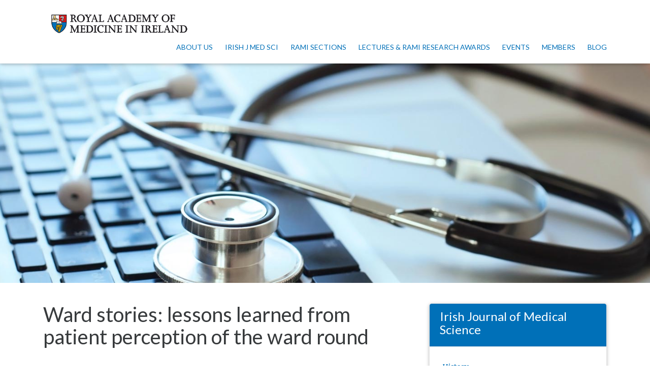

--- FILE ---
content_type: text/html; charset=UTF-8
request_url: https://www.rami.ie/abstract/ward-stories-lessons-learned-from-patient-perception-of-the-ward-round/
body_size: 8195
content:
<html>
<head>
    <meta charset="utf-8">
    <meta http-equiv="X-UA-Compatible" content="IE=edge">
    <meta name="viewport" content="width=device-width, initial-scale=1">
    <meta name="description" content="">
    <meta name="author" content="">
	     <title>Ward stories: lessons learned from patient perception of the ward round - Royal Academy of Medicines Ireland</title>
	    <meta name='robots' content='index, follow, max-image-preview:large, max-snippet:-1, max-video-preview:-1' />

	<!-- This site is optimized with the Yoast SEO plugin v26.8 - https://yoast.com/product/yoast-seo-wordpress/ -->
	<meta name="description" content="The Academy of Medicine was formed over 100 years ago. Prior to this there had been medical societies; each catering for a different branch of medicine but they overlapped one another. For many years wide-ranging discussions had been held on how best to bring these bodies together so that they would have the advantage of union yet preserve their independence. In the event a solution was found. In November 1882 in the Royal College of Surgeons an Academy was formed by the amalgamation of the four main medical societies - the Dublin Society of Surgeons, the Medical Society of the College of Physicians, the Pathological Society and the Dublin Obstetrical Society." />
	<link rel="canonical" href="https://www.rami.ie/abstract/ward-stories-lessons-learned-from-patient-perception-of-the-ward-round/" />
	<meta property="og:locale" content="en_GB" />
	<meta property="og:type" content="article" />
	<meta property="og:title" content="Ward stories: lessons learned from patient perception of the ward round - Royal Academy of Medicines in Ireland" />
	<meta property="og:description" content="The Academy of Medicine was formed over 100 years ago. Prior to this there had been medical societies; each catering for a different branch of medicine but they overlapped one another. For many years wide-ranging discussions had been held on how best to bring these bodies together so that they would have the advantage of union yet preserve their independence. In the event a solution was found. In November 1882 in the Royal College of Surgeons an Academy was formed by the amalgamation of the four main medical societies - the Dublin Society of Surgeons, the Medical Society of the College of Physicians, the Pathological Society and the Dublin Obstetrical Society." />
	<meta property="og:url" content="https://www.rami.ie/abstract/ward-stories-lessons-learned-from-patient-perception-of-the-ward-round/" />
	<meta property="og:site_name" content="Royal Academy of Medicines in Ireland" />
	<meta property="article:modified_time" content="2020-02-23T23:22:27+00:00" />
	<meta name="twitter:card" content="summary_large_image" />
	<script type="application/ld+json" class="yoast-schema-graph">{"@context":"https://schema.org","@graph":[{"@type":"WebPage","@id":"https://www.rami.ie/abstract/ward-stories-lessons-learned-from-patient-perception-of-the-ward-round/","url":"https://www.rami.ie/abstract/ward-stories-lessons-learned-from-patient-perception-of-the-ward-round/","name":"Ward stories: lessons learned from patient perception of the ward round - Royal Academy of Medicines in Ireland","isPartOf":{"@id":"https://www.rami.ie/#website"},"datePublished":"2020-02-17T20:55:49+00:00","dateModified":"2020-02-23T23:22:27+00:00","description":"The Academy of Medicine was formed over 100 years ago. Prior to this there had been medical societies; each catering for a different branch of medicine but they overlapped one another. For many years wide-ranging discussions had been held on how best to bring these bodies together so that they would have the advantage of union yet preserve their independence. In the event a solution was found. In November 1882 in the Royal College of Surgeons an Academy was formed by the amalgamation of the four main medical societies - the Dublin Society of Surgeons, the Medical Society of the College of Physicians, the Pathological Society and the Dublin Obstetrical Society.","breadcrumb":{"@id":"https://www.rami.ie/abstract/ward-stories-lessons-learned-from-patient-perception-of-the-ward-round/#breadcrumb"},"inLanguage":"en-GB","potentialAction":[{"@type":"ReadAction","target":["https://www.rami.ie/abstract/ward-stories-lessons-learned-from-patient-perception-of-the-ward-round/"]}]},{"@type":"BreadcrumbList","@id":"https://www.rami.ie/abstract/ward-stories-lessons-learned-from-patient-perception-of-the-ward-round/#breadcrumb","itemListElement":[{"@type":"ListItem","position":1,"name":"Home","item":"https://www.rami.ie/"},{"@type":"ListItem","position":2,"name":"Ward stories: lessons learned from patient perception of the ward round"}]},{"@type":"WebSite","@id":"https://www.rami.ie/#website","url":"https://www.rami.ie/","name":"Royal Academy of Medicines in Ireland","description":"The Academy of Medicine was formed over 100 years ago. Prior to this there had been medical societies; each catering for a different branch of medicine but they overlapped one another. For many years wide-ranging discussions had been held on how best to bring these bodies together so that they would have the advantage of union yet  preserve their independence. In the event a solution was found. In November 1882 in the Royal College of Surgeons an Academy was formed by the amalgamation of the four main medical societies - the Dublin Society of Surgeons, the Medical Society of the College of Physicians, the Pathological Society and the Dublin Obstetrical Society.","potentialAction":[{"@type":"SearchAction","target":{"@type":"EntryPoint","urlTemplate":"https://www.rami.ie/?s={search_term_string}"},"query-input":{"@type":"PropertyValueSpecification","valueRequired":true,"valueName":"search_term_string"}}],"inLanguage":"en-GB"}]}</script>
	<!-- / Yoast SEO plugin. -->


<link rel='dns-prefetch' href='//js.stripe.com' />
<link rel='dns-prefetch' href='//maxcdn.bootstrapcdn.com' />
<link rel="alternate" title="oEmbed (JSON)" type="application/json+oembed" href="https://www.rami.ie/wp-json/oembed/1.0/embed?url=https%3A%2F%2Fwww.rami.ie%2Fabstract%2Fward-stories-lessons-learned-from-patient-perception-of-the-ward-round%2F" />
<link rel="alternate" title="oEmbed (XML)" type="text/xml+oembed" href="https://www.rami.ie/wp-json/oembed/1.0/embed?url=https%3A%2F%2Fwww.rami.ie%2Fabstract%2Fward-stories-lessons-learned-from-patient-perception-of-the-ward-round%2F&#038;format=xml" />
<style id='wp-img-auto-sizes-contain-inline-css' type='text/css'>
img:is([sizes=auto i],[sizes^="auto," i]){contain-intrinsic-size:3000px 1500px}
/*# sourceURL=wp-img-auto-sizes-contain-inline-css */
</style>
<link rel='stylesheet' id='wp-color-picker-css' href='https://www.rami.ie/cms/wp-admin/css/color-picker.min.css?ver=6.9' type='text/css' media='all' />
<link rel='stylesheet' id='thickbox.css-css' href='https://www.rami.ie/cms/wp-includes/js/thickbox/thickbox.css?ver=1.0' type='text/css' media='all' />
<style id='wp-emoji-styles-inline-css' type='text/css'>

	img.wp-smiley, img.emoji {
		display: inline !important;
		border: none !important;
		box-shadow: none !important;
		height: 1em !important;
		width: 1em !important;
		margin: 0 0.07em !important;
		vertical-align: -0.1em !important;
		background: none !important;
		padding: 0 !important;
	}
/*# sourceURL=wp-emoji-styles-inline-css */
</style>
<link rel='stylesheet' id='wp-block-library-css' href='https://www.rami.ie/cms/wp-includes/css/dist/block-library/style.min.css?ver=6.9' type='text/css' media='all' />
<style id='global-styles-inline-css' type='text/css'>
:root{--wp--preset--aspect-ratio--square: 1;--wp--preset--aspect-ratio--4-3: 4/3;--wp--preset--aspect-ratio--3-4: 3/4;--wp--preset--aspect-ratio--3-2: 3/2;--wp--preset--aspect-ratio--2-3: 2/3;--wp--preset--aspect-ratio--16-9: 16/9;--wp--preset--aspect-ratio--9-16: 9/16;--wp--preset--color--black: #000000;--wp--preset--color--cyan-bluish-gray: #abb8c3;--wp--preset--color--white: #ffffff;--wp--preset--color--pale-pink: #f78da7;--wp--preset--color--vivid-red: #cf2e2e;--wp--preset--color--luminous-vivid-orange: #ff6900;--wp--preset--color--luminous-vivid-amber: #fcb900;--wp--preset--color--light-green-cyan: #7bdcb5;--wp--preset--color--vivid-green-cyan: #00d084;--wp--preset--color--pale-cyan-blue: #8ed1fc;--wp--preset--color--vivid-cyan-blue: #0693e3;--wp--preset--color--vivid-purple: #9b51e0;--wp--preset--gradient--vivid-cyan-blue-to-vivid-purple: linear-gradient(135deg,rgb(6,147,227) 0%,rgb(155,81,224) 100%);--wp--preset--gradient--light-green-cyan-to-vivid-green-cyan: linear-gradient(135deg,rgb(122,220,180) 0%,rgb(0,208,130) 100%);--wp--preset--gradient--luminous-vivid-amber-to-luminous-vivid-orange: linear-gradient(135deg,rgb(252,185,0) 0%,rgb(255,105,0) 100%);--wp--preset--gradient--luminous-vivid-orange-to-vivid-red: linear-gradient(135deg,rgb(255,105,0) 0%,rgb(207,46,46) 100%);--wp--preset--gradient--very-light-gray-to-cyan-bluish-gray: linear-gradient(135deg,rgb(238,238,238) 0%,rgb(169,184,195) 100%);--wp--preset--gradient--cool-to-warm-spectrum: linear-gradient(135deg,rgb(74,234,220) 0%,rgb(151,120,209) 20%,rgb(207,42,186) 40%,rgb(238,44,130) 60%,rgb(251,105,98) 80%,rgb(254,248,76) 100%);--wp--preset--gradient--blush-light-purple: linear-gradient(135deg,rgb(255,206,236) 0%,rgb(152,150,240) 100%);--wp--preset--gradient--blush-bordeaux: linear-gradient(135deg,rgb(254,205,165) 0%,rgb(254,45,45) 50%,rgb(107,0,62) 100%);--wp--preset--gradient--luminous-dusk: linear-gradient(135deg,rgb(255,203,112) 0%,rgb(199,81,192) 50%,rgb(65,88,208) 100%);--wp--preset--gradient--pale-ocean: linear-gradient(135deg,rgb(255,245,203) 0%,rgb(182,227,212) 50%,rgb(51,167,181) 100%);--wp--preset--gradient--electric-grass: linear-gradient(135deg,rgb(202,248,128) 0%,rgb(113,206,126) 100%);--wp--preset--gradient--midnight: linear-gradient(135deg,rgb(2,3,129) 0%,rgb(40,116,252) 100%);--wp--preset--font-size--small: 13px;--wp--preset--font-size--medium: 20px;--wp--preset--font-size--large: 36px;--wp--preset--font-size--x-large: 42px;--wp--preset--spacing--20: 0.44rem;--wp--preset--spacing--30: 0.67rem;--wp--preset--spacing--40: 1rem;--wp--preset--spacing--50: 1.5rem;--wp--preset--spacing--60: 2.25rem;--wp--preset--spacing--70: 3.38rem;--wp--preset--spacing--80: 5.06rem;--wp--preset--shadow--natural: 6px 6px 9px rgba(0, 0, 0, 0.2);--wp--preset--shadow--deep: 12px 12px 50px rgba(0, 0, 0, 0.4);--wp--preset--shadow--sharp: 6px 6px 0px rgba(0, 0, 0, 0.2);--wp--preset--shadow--outlined: 6px 6px 0px -3px rgb(255, 255, 255), 6px 6px rgb(0, 0, 0);--wp--preset--shadow--crisp: 6px 6px 0px rgb(0, 0, 0);}:where(.is-layout-flex){gap: 0.5em;}:where(.is-layout-grid){gap: 0.5em;}body .is-layout-flex{display: flex;}.is-layout-flex{flex-wrap: wrap;align-items: center;}.is-layout-flex > :is(*, div){margin: 0;}body .is-layout-grid{display: grid;}.is-layout-grid > :is(*, div){margin: 0;}:where(.wp-block-columns.is-layout-flex){gap: 2em;}:where(.wp-block-columns.is-layout-grid){gap: 2em;}:where(.wp-block-post-template.is-layout-flex){gap: 1.25em;}:where(.wp-block-post-template.is-layout-grid){gap: 1.25em;}.has-black-color{color: var(--wp--preset--color--black) !important;}.has-cyan-bluish-gray-color{color: var(--wp--preset--color--cyan-bluish-gray) !important;}.has-white-color{color: var(--wp--preset--color--white) !important;}.has-pale-pink-color{color: var(--wp--preset--color--pale-pink) !important;}.has-vivid-red-color{color: var(--wp--preset--color--vivid-red) !important;}.has-luminous-vivid-orange-color{color: var(--wp--preset--color--luminous-vivid-orange) !important;}.has-luminous-vivid-amber-color{color: var(--wp--preset--color--luminous-vivid-amber) !important;}.has-light-green-cyan-color{color: var(--wp--preset--color--light-green-cyan) !important;}.has-vivid-green-cyan-color{color: var(--wp--preset--color--vivid-green-cyan) !important;}.has-pale-cyan-blue-color{color: var(--wp--preset--color--pale-cyan-blue) !important;}.has-vivid-cyan-blue-color{color: var(--wp--preset--color--vivid-cyan-blue) !important;}.has-vivid-purple-color{color: var(--wp--preset--color--vivid-purple) !important;}.has-black-background-color{background-color: var(--wp--preset--color--black) !important;}.has-cyan-bluish-gray-background-color{background-color: var(--wp--preset--color--cyan-bluish-gray) !important;}.has-white-background-color{background-color: var(--wp--preset--color--white) !important;}.has-pale-pink-background-color{background-color: var(--wp--preset--color--pale-pink) !important;}.has-vivid-red-background-color{background-color: var(--wp--preset--color--vivid-red) !important;}.has-luminous-vivid-orange-background-color{background-color: var(--wp--preset--color--luminous-vivid-orange) !important;}.has-luminous-vivid-amber-background-color{background-color: var(--wp--preset--color--luminous-vivid-amber) !important;}.has-light-green-cyan-background-color{background-color: var(--wp--preset--color--light-green-cyan) !important;}.has-vivid-green-cyan-background-color{background-color: var(--wp--preset--color--vivid-green-cyan) !important;}.has-pale-cyan-blue-background-color{background-color: var(--wp--preset--color--pale-cyan-blue) !important;}.has-vivid-cyan-blue-background-color{background-color: var(--wp--preset--color--vivid-cyan-blue) !important;}.has-vivid-purple-background-color{background-color: var(--wp--preset--color--vivid-purple) !important;}.has-black-border-color{border-color: var(--wp--preset--color--black) !important;}.has-cyan-bluish-gray-border-color{border-color: var(--wp--preset--color--cyan-bluish-gray) !important;}.has-white-border-color{border-color: var(--wp--preset--color--white) !important;}.has-pale-pink-border-color{border-color: var(--wp--preset--color--pale-pink) !important;}.has-vivid-red-border-color{border-color: var(--wp--preset--color--vivid-red) !important;}.has-luminous-vivid-orange-border-color{border-color: var(--wp--preset--color--luminous-vivid-orange) !important;}.has-luminous-vivid-amber-border-color{border-color: var(--wp--preset--color--luminous-vivid-amber) !important;}.has-light-green-cyan-border-color{border-color: var(--wp--preset--color--light-green-cyan) !important;}.has-vivid-green-cyan-border-color{border-color: var(--wp--preset--color--vivid-green-cyan) !important;}.has-pale-cyan-blue-border-color{border-color: var(--wp--preset--color--pale-cyan-blue) !important;}.has-vivid-cyan-blue-border-color{border-color: var(--wp--preset--color--vivid-cyan-blue) !important;}.has-vivid-purple-border-color{border-color: var(--wp--preset--color--vivid-purple) !important;}.has-vivid-cyan-blue-to-vivid-purple-gradient-background{background: var(--wp--preset--gradient--vivid-cyan-blue-to-vivid-purple) !important;}.has-light-green-cyan-to-vivid-green-cyan-gradient-background{background: var(--wp--preset--gradient--light-green-cyan-to-vivid-green-cyan) !important;}.has-luminous-vivid-amber-to-luminous-vivid-orange-gradient-background{background: var(--wp--preset--gradient--luminous-vivid-amber-to-luminous-vivid-orange) !important;}.has-luminous-vivid-orange-to-vivid-red-gradient-background{background: var(--wp--preset--gradient--luminous-vivid-orange-to-vivid-red) !important;}.has-very-light-gray-to-cyan-bluish-gray-gradient-background{background: var(--wp--preset--gradient--very-light-gray-to-cyan-bluish-gray) !important;}.has-cool-to-warm-spectrum-gradient-background{background: var(--wp--preset--gradient--cool-to-warm-spectrum) !important;}.has-blush-light-purple-gradient-background{background: var(--wp--preset--gradient--blush-light-purple) !important;}.has-blush-bordeaux-gradient-background{background: var(--wp--preset--gradient--blush-bordeaux) !important;}.has-luminous-dusk-gradient-background{background: var(--wp--preset--gradient--luminous-dusk) !important;}.has-pale-ocean-gradient-background{background: var(--wp--preset--gradient--pale-ocean) !important;}.has-electric-grass-gradient-background{background: var(--wp--preset--gradient--electric-grass) !important;}.has-midnight-gradient-background{background: var(--wp--preset--gradient--midnight) !important;}.has-small-font-size{font-size: var(--wp--preset--font-size--small) !important;}.has-medium-font-size{font-size: var(--wp--preset--font-size--medium) !important;}.has-large-font-size{font-size: var(--wp--preset--font-size--large) !important;}.has-x-large-font-size{font-size: var(--wp--preset--font-size--x-large) !important;}
/*# sourceURL=global-styles-inline-css */
</style>

<style id='classic-theme-styles-inline-css' type='text/css'>
/*! This file is auto-generated */
.wp-block-button__link{color:#fff;background-color:#32373c;border-radius:9999px;box-shadow:none;text-decoration:none;padding:calc(.667em + 2px) calc(1.333em + 2px);font-size:1.125em}.wp-block-file__button{background:#32373c;color:#fff;text-decoration:none}
/*# sourceURL=/wp-includes/css/classic-themes.min.css */
</style>
<link rel='stylesheet' id='mdb-css' href='https://www.rami.ie/app/themes/rami/assets/css/mdb.css?ver=6.9' type='text/css' media='screen' />
<link rel='stylesheet' id='bootstrap-css' href='https://www.rami.ie/app/themes/rami/assets/css/bootstrap.min.css?ver=6.9' type='text/css' media='screen' />
<link rel='stylesheet' id='bootstrap.datepicker-css' href='https://www.rami.ie/app/themes/rami/assets/css/bootstrap-datepicker3.min.css?ver=6.9' type='text/css' media='screen' />
<link rel='stylesheet' id='bootstrap.lightbox-css' href='https://www.rami.ie/app/themes/rami/assets/css/bootstrap-lightbox.css?ver=6.9' type='text/css' media='screen' />
<link rel='stylesheet' id='font-awesome-css' href='https://maxcdn.bootstrapcdn.com/font-awesome/4.5.0/css/font-awesome.min.css?ver=6.9' type='text/css' media='screen' />
<link rel='stylesheet' id='app-css' href='https://www.rami.ie/app/themes/rami/style.css?ver=6.9' type='text/css' media='screen' />
<link rel='stylesheet' id='wp-pagenavi-css' href='https://www.rami.ie//app/plugins/wp-pagenavi/pagenavi-css.css?ver=2.70' type='text/css' media='all' />
<script type="text/javascript" src="https://www.rami.ie/cms/wp-includes/js/jquery/jquery.min.js?ver=3.7.1" id="jquery-core-js"></script>
<script type="text/javascript" src="https://www.rami.ie/cms/wp-includes/js/jquery/jquery-migrate.min.js?ver=3.4.1" id="jquery-migrate-js"></script>
<script type="text/javascript" src="https://www.rami.ie//app/plugins/image-widget-with-title-and-background/assets/js/upload-media.js?ver=6.9" id="upload-media-widget-js"></script>
<link rel="https://api.w.org/" href="https://www.rami.ie/wp-json/" /><link rel="EditURI" type="application/rsd+xml" title="RSD" href="https://www.rami.ie/cms/xmlrpc.php?rsd" />
<meta name="generator" content="WordPress 6.9" />
<link rel='shortlink' href='https://www.rami.ie/?p=7188' />
<link rel="icon" href="https://www.rami.ie//app/uploads/2025/02/cropped-rami-32x32.jpg" sizes="32x32" />
<link rel="icon" href="https://www.rami.ie//app/uploads/2025/02/cropped-rami-192x192.jpg" sizes="192x192" />
<link rel="apple-touch-icon" href="https://www.rami.ie//app/uploads/2025/02/cropped-rami-180x180.jpg" />
<meta name="msapplication-TileImage" content="https://www.rami.ie//app/uploads/2025/02/cropped-rami-270x270.jpg" />

    <script>
        (function (i, s, o, g, r, a, m) {
            i['GoogleAnalyticsObject'] = r;
            i[r] = i[r] || function () {
                    (i[r].q = i[r].q || []).push(arguments)
                }, i[r].l = 1 * new Date();
            a = s.createElement(o),
                m = s.getElementsByTagName(o)[0];
            a.async = 1;
            a.src = g;
            m.parentNode.insertBefore(a, m)
        })(window, document, 'script', 'https://www.google-analytics.com/analytics.js', 'ga');

        ga('create', 'UA-82264164-1', 'auto');
        ga('send', 'pageview');

    </script>
    <script src="https://js.stripe.com/v3/"></script>

<script
  src="https://code.jquery.com/ui/1.12.1/jquery-ui.min.js"
  integrity="sha256-VazP97ZCwtekAsvgPBSUwPFKdrwD3unUfSGVYrahUqU="
  crossorigin="anonymous"></script>
  <link rel="stylesheet" href="//code.jquery.com/ui/1.12.1/themes/base/jquery-ui.css">

</head>

<body class="journal">

<header>
    <nav class="navbar navbar-fixed-top">
        <div class="container">
            <div class="navbar-header">
                <!--Navbar-->

                <!-- Collapse button-->
                <button class="navbar-toggler hidden-md-up" type="button" data-toggle="collapse"
                        data-target="#collapseEx2">
                    <i class="fa fa-bars"></i>
                </button>

                <!--Navbar Brand-->
                <a class="navbar-brand" href="/"><img class="img-fluid"
                                                      src="https://www.rami.ie/app/themes/rami//images/logo_full.jpg"
                                                      alt="Royal Academy of Medicine in Ireland"></a>
            </div>
            <!--Collapse content-->
            <div class="collapse navbar-toggleable-sm" id="collapseEx2">
                <!--Links-->
                <ul id="menu-mainmenu" class="nav navbar-nav pull-md-right"><li id="menu-item-101" class="menu-item menu-item-type-post_type menu-item-object-page menu-item-101 nav-item"><a href="https://www.rami.ie/about/">About Us</a></li>
<li id="menu-item-106" class="menu-item menu-item-type-post_type menu-item-object-page menu-item-106 nav-item"><a href="https://www.rami.ie/irish-journal-medical-science/">Irish J Med Sci</a></li>
<li id="menu-item-87" class="menu-item menu-item-type-post_type menu-item-object-page menu-item-87 nav-item"><a href="https://www.rami.ie/rami-sections/">RAMI Sections</a></li>
<li id="menu-item-88" class="menu-item menu-item-type-post_type menu-item-object-page menu-item-88 nav-item"><a href="https://www.rami.ie/lectures/">Lectures &#038; RAMI Research Awards</a></li>
<li id="menu-item-89" class="menu-item menu-item-type-post_type menu-item-object-page menu-item-89 nav-item"><a href="https://www.rami.ie/events/">Events</a></li>
<li id="menu-item-27" class="menu-item menu-item-type-post_type menu-item-object-page menu-item-27 nav-item"><a href="https://www.rami.ie/membership-registration/">Members</a></li>
<li id="menu-item-5128" class="menu-item menu-item-type-post_type menu-item-object-page menu-item-5128 nav-item"><a href="https://www.rami.ie/blog/">Blog</a></li>
</ul>            </div>
            <!--/.Collapse content-->
        </div>
    </nav>
</header>


    <div class="container">
        <div class="row">
            <div class="col-md-8">
                <h1>Ward stories: lessons learned from patient perception of the ward round</h1>
                                    <p>Authors: Gemma Reddin, 
Niall F Davis & 
Kenneth Mc Donald </p>
                                                    <p>Date: 02/02/2019</p>
                                                    <p>Volume, Year and Page number: volume 188, pages1119–1128(2019)</p>
                

                <p></p>
                                    <span><a class="btn btn-primary" target="_blank"
                             href="https://link.springer.com/article/10.1007/s11845-019-01975-z">View full abstract</a></span>
                            </div>
            <div class="col-md-4">
                <div class="card">
                    <div class="card-header card-custom white-text">
                        <h4>Irish Journal of Medical Science</h4>
                    </div>
                    <div class="card-block">
                        <ul id="menu-irish-journal-medical-science-sidebar" class="nav-menu"><li id="menu-item-127"class=" menu-item menu-item-type-post_type menu-item-object-page"><a href="https://www.rami.ie/irish-journal-medical-science/history/">History</a></li>
<li id="menu-item-4358"class=" menu-item menu-item-type-post_type menu-item-object-page"><a href="https://www.rami.ie/irish-journal-medical-science/editorial-board/">Editorial Board</a></li>
<li id="menu-item-129"class=" menu-item menu-item-type-post_type menu-item-object-page"><a href="https://www.rami.ie/irish-journal-medical-science/abstracts/">Published Articles</a></li>
</ul>                    </div>
                </div>
                    <div id="secondary" class="widget-area" role="complementary">
        <div class="card">
    <div class="card-header danger-color-dark white-text">
        <h4><i class="fa fa-user-plus" aria-hidden="true"></i> Become a Member</h4>
    </div>
    <div class="card-block">
        <p class="card-text">Get full online access to Irish J Med Sci, eligibility for RAMI prize medals and RAMI Certificate. All Welcome!</p>
        <a href="/membership-registration/" class="btn btn-danger waves-effect waves-light">Join Now</a>
    </div>
</div><div class="side-feature" style="display:none;"><a class="twitter-timeline" href="https://twitter.com/RAMIreland" height="400">Tweets by RAMIreland</a> <script async src="//platform.twitter.com/widgets.js" charset="utf-8"></script></div>    </div>
            </div>
        </div>
    </div>


<footer>

    <div class="container">
        <div class="row">
            <div class="col-md-4">
                <address>
                    <h5>Royal Academy of Medicine in Ireland</h5>
                    RAMI Office<br>
                    Frederick House<br>
                    Second Floor<br>
                    19, South Frederick Street<br>
                    Dublin 2<br>
                    D02 X266<br>
                    Email: <a href="mailto:execassistants@rami.ie">execassistants@rami.ie</a><br>
                    <!-- Tel: <a href="tel:+353864409815">+353 86 440 9815</a> -->
                </address>
            </div>
        
            <div class="col-md-2">
                <h5>Sitemap</h5>
                <ul id="menu-mainmenu-1" class=""><li class="menu-item menu-item-type-post_type menu-item-object-page menu-item-101 nav-item"><a href="https://www.rami.ie/about/">About Us</a></li>
<li class="menu-item menu-item-type-post_type menu-item-object-page menu-item-106 nav-item"><a href="https://www.rami.ie/irish-journal-medical-science/">Irish J Med Sci</a></li>
<li class="menu-item menu-item-type-post_type menu-item-object-page menu-item-87 nav-item"><a href="https://www.rami.ie/rami-sections/">RAMI Sections</a></li>
<li class="menu-item menu-item-type-post_type menu-item-object-page menu-item-88 nav-item"><a href="https://www.rami.ie/lectures/">Lectures &#038; RAMI Research Awards</a></li>
<li class="menu-item menu-item-type-post_type menu-item-object-page menu-item-89 nav-item"><a href="https://www.rami.ie/events/">Events</a></li>
<li class="menu-item menu-item-type-post_type menu-item-object-page menu-item-27 nav-item"><a href="https://www.rami.ie/membership-registration/">Members</a></li>
<li class="menu-item menu-item-type-post_type menu-item-object-page menu-item-5128 nav-item"><a href="https://www.rami.ie/blog/">Blog</a></li>
</ul>            </div>
			<div class="col-md-2">
				<h5>Follow us</h5>
				<ul class="social-icons">
					
					<li><a href=" https://www.linkedin.com/in/royal-academy-of-medicine-ireland-rami-aa7523385" target="_blank" class="icon-linkedin">LinkedIn</a></li>
					<li><a href="https://x.com/RAMI_Ireland?t=d_MrO2KUVCjRRrqyoBe8_w&s=03" target="_blank" class="icon-x"></a></li>
				</ul>
			</div>           
        </div>
        <div class="row">
            <div class="col-lg-12">
                <p class="small">Copyright &copy; Royal Academy of Medicine Ireland 2020. <a href="/terms-conditions/">Terms
                        &amp;
                        Conditions</a>. <a href="/privacy-policy/">Privacy Policy</a>.</p>
            </div>
        </div>

        <p class="credit">
            <a target="_blank" href="http://www.fusio.net/">Web Design &amp; Development by Fusio</a></p>
        <!-- /.row -->
        <script type="speculationrules">
{"prefetch":[{"source":"document","where":{"and":[{"href_matches":"/*"},{"not":{"href_matches":["/cms/wp-*.php","/cms/wp-admin/*","//app/uploads/*","//app/*","//app/plugins/*","//app/themes/rami/*","/*\\?(.+)"]}},{"not":{"selector_matches":"a[rel~=\"nofollow\"]"}},{"not":{"selector_matches":".no-prefetch, .no-prefetch a"}}]},"eagerness":"conservative"}]}
</script>
<script type="text/javascript" id="thickbox-js-extra">
/* <![CDATA[ */
var thickboxL10n = {"next":"Next \u003E","prev":"\u003C Prev","image":"Image","of":"of","close":"Close","noiframes":"This feature requires inline frames. You have iframes disabled or your browser does not support them.","loadingAnimation":"https://www.rami.ie/cms/wp-includes/js/thickbox/loadingAnimation.gif"};
//# sourceURL=thickbox-js-extra
/* ]]> */
</script>
<script type="text/javascript" src="https://www.rami.ie/cms/wp-includes/js/thickbox/thickbox.js?ver=3.1-20121105" id="thickbox-js"></script>
<script type="text/javascript" src="https://www.rami.ie/cms/wp-includes/js/underscore.min.js?ver=1.13.7" id="underscore-js"></script>
<script type="text/javascript" src="https://www.rami.ie/cms/wp-includes/js/shortcode.min.js?ver=6.9" id="shortcode-js"></script>
<script type="text/javascript" src="https://www.rami.ie/cms/wp-admin/js/media-upload.min.js?ver=6.9" id="media-upload-js"></script>
<script type="text/javascript" src="https://www.rami.ie//app/plugins/registration_form/assets/js/formValidators.js?ver=1769067472" id="form-validators-js"></script>
<script type="text/javascript" src="https://www.rami.ie/app/themes/rami/assets/js/tether.min.js?ver=6.9" id="tether-js"></script>
<script type="text/javascript" src="https://www.rami.ie/app/themes/rami/assets/js/bootstrap.min.js?ver=6.9" id="bootstrap-js"></script>
<script type="text/javascript" src="https://www.rami.ie/app/themes/rami/assets/js/jquery.ui.widget.js?ver=6.9" id="uiwidget-js"></script>
<script type="text/javascript" src="https://www.rami.ie/app/themes/rami/assets/js/validator.js?ver=6.9" id="validator-js"></script>
<script type="text/javascript" src="https://www.rami.ie/app/themes/rami/assets/js/jquery.ajaxfileupload.js?ver=6.9" id="ajaxfileupload-js"></script>
<script type="text/javascript" src="https://js.stripe.com/v2/?ver=6.9" id="stripe-js"></script>
<script type="text/javascript" src="https://www.rami.ie/app/themes/rami/assets/js/mdb.min.js?ver=6.9" id="mdb-js"></script>
<script type="text/javascript" src="https://www.rami.ie/app/themes/rami/assets/js/app.js?ver=6.9" id="app-js"></script>
<script type="text/javascript" src="https://www.rami.ie/app/themes/rami/assets/js/bootstrap-datepicker.min.js?ver=6.9" id="bootstrap-datepicker-js"></script>
<script type="text/javascript" src="https://www.rami.ie/app/themes/rami/assets/js/bootstrap-lightbox.js?ver=6.9" id="bootstrap-lightbox-js"></script>
<script id="wp-emoji-settings" type="application/json">
{"baseUrl":"https://s.w.org/images/core/emoji/17.0.2/72x72/","ext":".png","svgUrl":"https://s.w.org/images/core/emoji/17.0.2/svg/","svgExt":".svg","source":{"concatemoji":"https://www.rami.ie/cms/wp-includes/js/wp-emoji-release.min.js?ver=6.9"}}
</script>
<script type="module">
/* <![CDATA[ */
/*! This file is auto-generated */
const a=JSON.parse(document.getElementById("wp-emoji-settings").textContent),o=(window._wpemojiSettings=a,"wpEmojiSettingsSupports"),s=["flag","emoji"];function i(e){try{var t={supportTests:e,timestamp:(new Date).valueOf()};sessionStorage.setItem(o,JSON.stringify(t))}catch(e){}}function c(e,t,n){e.clearRect(0,0,e.canvas.width,e.canvas.height),e.fillText(t,0,0);t=new Uint32Array(e.getImageData(0,0,e.canvas.width,e.canvas.height).data);e.clearRect(0,0,e.canvas.width,e.canvas.height),e.fillText(n,0,0);const a=new Uint32Array(e.getImageData(0,0,e.canvas.width,e.canvas.height).data);return t.every((e,t)=>e===a[t])}function p(e,t){e.clearRect(0,0,e.canvas.width,e.canvas.height),e.fillText(t,0,0);var n=e.getImageData(16,16,1,1);for(let e=0;e<n.data.length;e++)if(0!==n.data[e])return!1;return!0}function u(e,t,n,a){switch(t){case"flag":return n(e,"\ud83c\udff3\ufe0f\u200d\u26a7\ufe0f","\ud83c\udff3\ufe0f\u200b\u26a7\ufe0f")?!1:!n(e,"\ud83c\udde8\ud83c\uddf6","\ud83c\udde8\u200b\ud83c\uddf6")&&!n(e,"\ud83c\udff4\udb40\udc67\udb40\udc62\udb40\udc65\udb40\udc6e\udb40\udc67\udb40\udc7f","\ud83c\udff4\u200b\udb40\udc67\u200b\udb40\udc62\u200b\udb40\udc65\u200b\udb40\udc6e\u200b\udb40\udc67\u200b\udb40\udc7f");case"emoji":return!a(e,"\ud83e\u1fac8")}return!1}function f(e,t,n,a){let r;const o=(r="undefined"!=typeof WorkerGlobalScope&&self instanceof WorkerGlobalScope?new OffscreenCanvas(300,150):document.createElement("canvas")).getContext("2d",{willReadFrequently:!0}),s=(o.textBaseline="top",o.font="600 32px Arial",{});return e.forEach(e=>{s[e]=t(o,e,n,a)}),s}function r(e){var t=document.createElement("script");t.src=e,t.defer=!0,document.head.appendChild(t)}a.supports={everything:!0,everythingExceptFlag:!0},new Promise(t=>{let n=function(){try{var e=JSON.parse(sessionStorage.getItem(o));if("object"==typeof e&&"number"==typeof e.timestamp&&(new Date).valueOf()<e.timestamp+604800&&"object"==typeof e.supportTests)return e.supportTests}catch(e){}return null}();if(!n){if("undefined"!=typeof Worker&&"undefined"!=typeof OffscreenCanvas&&"undefined"!=typeof URL&&URL.createObjectURL&&"undefined"!=typeof Blob)try{var e="postMessage("+f.toString()+"("+[JSON.stringify(s),u.toString(),c.toString(),p.toString()].join(",")+"));",a=new Blob([e],{type:"text/javascript"});const r=new Worker(URL.createObjectURL(a),{name:"wpTestEmojiSupports"});return void(r.onmessage=e=>{i(n=e.data),r.terminate(),t(n)})}catch(e){}i(n=f(s,u,c,p))}t(n)}).then(e=>{for(const n in e)a.supports[n]=e[n],a.supports.everything=a.supports.everything&&a.supports[n],"flag"!==n&&(a.supports.everythingExceptFlag=a.supports.everythingExceptFlag&&a.supports[n]);var t;a.supports.everythingExceptFlag=a.supports.everythingExceptFlag&&!a.supports.flag,a.supports.everything||((t=a.source||{}).concatemoji?r(t.concatemoji):t.wpemoji&&t.twemoji&&(r(t.twemoji),r(t.wpemoji)))});
//# sourceURL=https://www.rami.ie/cms/wp-includes/js/wp-emoji-loader.min.js
/* ]]> */
</script>
    </div>

		<script>
		jQuery(document).ready(function($){
			$(".more-link").click(function(event){
				event.preventDefault();
				var url = $(this).attr("href");
				var pathname = url.replace("#more", "?full=1#more");
				window.location.href = pathname;
			});
		});
	</script>


</footer>

</body>
</html>

--- FILE ---
content_type: text/css
request_url: https://www.rami.ie/app/themes/rami/assets/css/mdb.css?ver=6.9
body_size: 16643
content:
/*!
/*!
 * Material Design for Bootstrap 4
 * Version: MDB FREE 4.0.0
 *
 *
 * Copyright: Material Design for Bootstrap
 * http://mdbootstrap.com/
 *
 * Read the license: http://mdbootstrap.com/license/
 *
 *
 * Documentation: http://mdbootstrap.com/
 *
 * Getting started: http://mdbootstrap.com/getting-started/
 *
 * Tutorials: http://mdbootstrap.com/bootstrap-tutorial/
 *
 * Templates: http://mdbootstrap.com/templates/
 *
 * Support: http://mdbootstrap.com/forums/forum/support/
 *
 * Contact: office@mdbootstrap.com
 *
 * Atribution: Animate CSS, Twitter Bootstrap, Materialize CSS, Normalize CSS, Waves JS, WOW JS, Toastr, Chart.js , Hammer.js
 *
 */
/*********************
  Mixins
**********************/
.mdb-color.lighten-5 {
    background-color: #D0D6E2 !important;
}

.mdb-color-text.text-lighten-5 {
    color: #D0D6E2 !important;
}

.mdb-color.lighten-4 {
    background-color: #B1BACE !important;
}

.mdb-color-text.text-lighten-4 {
    color: #B1BACE !important;
}

.mdb-color.lighten-3 {
    background-color: #929FBA !important;
}

.mdb-color-text.text-lighten-3 {
    color: #929FBA !important;
}

.mdb-color.lighten-2 {
    background-color: #7283A7 !important;
}

.mdb-color-text.text-lighten-2 {
    color: #7283A7 !important;
}

.mdb-color.lighten-1 {
    background-color: #59698D !important;
}

.mdb-color-text.text-lighten-1 {
    color: #59698D !important;
}

.mdb-color {
    background-color: #45526E !important;
}

.mdb-color-text {
    color: #45526E !important;
}

.mdb-color.darken-1 {
    background-color: #3B465E !important;
}

.mdb-color-text.text-darken-1 {
    color: #3B465E !important;
}

.mdb-color.darken-2 {
    background-color: #2E3951 !important;
}

.mdb-color-text.text-darken-2 {
    color: #2E3951 !important;
}

.mdb-color.darken-3 {
    background-color: #1C2A48 !important;
}

.mdb-color-text.text-darken-3 {
    color: #1C2A48 !important;
}

.mdb-color.darken-4 {
    background-color: #1C2331 !important;
}

.mdb-color-text.text-darken-4 {
    color: #1C2331 !important;
}

.red.lighten-5 {
    background-color: #FFEBEE !important;
}

.red-text.text-lighten-5 {
    color: #FFEBEE !important;
}

.red.lighten-4 {
    background-color: #FFCDD2 !important;
}

.red-text.text-lighten-4 {
    color: #FFCDD2 !important;
}

.red.lighten-3 {
    background-color: #EF9A9A !important;
}

.red-text.text-lighten-3 {
    color: #EF9A9A !important;
}

.red.lighten-2 {
    background-color: #E57373 !important;
}

.red-text.text-lighten-2 {
    color: #E57373 !important;
}

.red.lighten-1 {
    background-color: #EF5350 !important;
}

.red-text.text-lighten-1 {
    color: #EF5350 !important;
}

.red {
    background-color: #F44336 !important;
}

.red-text {
    color: #F44336 !important;
}

.red.darken-1 {
    background-color: #E53935 !important;
}

.red-text.text-darken-1 {
    color: #E53935 !important;
}

.red.darken-2 {
    background-color: #D32F2F !important;
}

.red-text.text-darken-2 {
    color: #D32F2F !important;
}

.red.darken-3 {
    background-color: #C62828 !important;
}

.red-text.text-darken-3 {
    color: #C62828 !important;
}

.red.darken-4 {
    background-color: #B71C1C !important;
}

.red-text.text-darken-4 {
    color: #B71C1C !important;
}

.red.accent-1 {
    background-color: #FF8A80 !important;
}

.red-text.text-accent-1 {
    color: #FF8A80 !important;
}

.red.accent-2 {
    background-color: #FF5252 !important;
}

.red-text.text-accent-2 {
    color: #FF5252 !important;
}

.red.accent-3 {
    background-color: #FF1744 !important;
}

.red-text.text-accent-3 {
    color: #FF1744 !important;
}

.red.accent-4 {
    background-color: #D50000 !important;
}

.red-text.text-accent-4 {
    color: #D50000 !important;
}

.pink.lighten-5 {
    background-color: #fce4ec !important;
}

.pink-text.text-lighten-5 {
    color: #fce4ec !important;
}

.pink.lighten-4 {
    background-color: #f8bbd0 !important;
}

.pink-text.text-lighten-4 {
    color: #f8bbd0 !important;
}

.pink.lighten-3 {
    background-color: #f48fb1 !important;
}

.pink-text.text-lighten-3 {
    color: #f48fb1 !important;
}

.pink.lighten-2 {
    background-color: #f06292 !important;
}

.pink-text.text-lighten-2 {
    color: #f06292 !important;
}

.pink.lighten-1 {
    background-color: #ec407a !important;
}

.pink-text.text-lighten-1 {
    color: #ec407a !important;
}

.pink {
    background-color: #e91e63 !important;
}

.pink-text {
    color: #e91e63 !important;
}

.pink.darken-1 {
    background-color: #d81b60 !important;
}

.pink-text.text-darken-1 {
    color: #d81b60 !important;
}

.pink.darken-2 {
    background-color: #c2185b !important;
}

.pink-text.text-darken-2 {
    color: #c2185b !important;
}

.pink.darken-3 {
    background-color: #ad1457 !important;
}

.pink-text.text-darken-3 {
    color: #ad1457 !important;
}

.pink.darken-4 {
    background-color: #880e4f !important;
}

.pink-text.text-darken-4 {
    color: #880e4f !important;
}

.pink.accent-1 {
    background-color: #ff80ab !important;
}

.pink-text.text-accent-1 {
    color: #ff80ab !important;
}

.pink.accent-2 {
    background-color: #ff4081 !important;
}

.pink-text.text-accent-2 {
    color: #ff4081 !important;
}

.pink.accent-3 {
    background-color: #f50057 !important;
}

.pink-text.text-accent-3 {
    color: #f50057 !important;
}

.pink.accent-4 {
    background-color: #c51162 !important;
}

.pink-text.text-accent-4 {
    color: #c51162 !important;
}

.purple.lighten-5 {
    background-color: #f3e5f5 !important;
}

.purple-text.text-lighten-5 {
    color: #f3e5f5 !important;
}

.purple.lighten-4 {
    background-color: #e1bee7 !important;
}

.purple-text.text-lighten-4 {
    color: #e1bee7 !important;
}

.purple.lighten-3 {
    background-color: #ce93d8 !important;
}

.purple-text.text-lighten-3 {
    color: #ce93d8 !important;
}

.purple.lighten-2 {
    background-color: #ba68c8 !important;
}

.purple-text.text-lighten-2 {
    color: #ba68c8 !important;
}

.purple.lighten-1 {
    background-color: #ab47bc !important;
}

.purple-text.text-lighten-1 {
    color: #ab47bc !important;
}

.purple {
    background-color: #9c27b0 !important;
}

.purple-text {
    color: #9c27b0 !important;
}

.purple.darken-1 {
    background-color: #8e24aa !important;
}

.purple-text.text-darken-1 {
    color: #8e24aa !important;
}

.purple.darken-2 {
    background-color: #7b1fa2 !important;
}

.purple-text.text-darken-2 {
    color: #7b1fa2 !important;
}

.purple.darken-3 {
    background-color: #6a1b9a !important;
}

.purple-text.text-darken-3 {
    color: #6a1b9a !important;
}

.purple.darken-4 {
    background-color: #4a148c !important;
}

.purple-text.text-darken-4 {
    color: #4a148c !important;
}

.purple.accent-1 {
    background-color: #ea80fc !important;
}

.purple-text.text-accent-1 {
    color: #ea80fc !important;
}

.purple.accent-2 {
    background-color: #e040fb !important;
}

.purple-text.text-accent-2 {
    color: #e040fb !important;
}

.purple.accent-3 {
    background-color: #d500f9 !important;
}

.purple-text.text-accent-3 {
    color: #d500f9 !important;
}

.purple.accent-4 {
    background-color: #aa00ff !important;
}

.purple-text.text-accent-4 {
    color: #aa00ff !important;
}

.deep-purple.lighten-5 {
    background-color: #ede7f6 !important;
}

.deep-purple-text.text-lighten-5 {
    color: #ede7f6 !important;
}

.deep-purple.lighten-4 {
    background-color: #d1c4e9 !important;
}

.deep-purple-text.text-lighten-4 {
    color: #d1c4e9 !important;
}

.deep-purple.lighten-3 {
    background-color: #b39ddb !important;
}

.deep-purple-text.text-lighten-3 {
    color: #b39ddb !important;
}

.deep-purple.lighten-2 {
    background-color: #9575cd !important;
}

.deep-purple-text.text-lighten-2 {
    color: #9575cd !important;
}

.deep-purple.lighten-1 {
    background-color: #7e57c2 !important;
}

.deep-purple-text.text-lighten-1 {
    color: #7e57c2 !important;
}

.deep-purple {
    background-color: #673ab7 !important;
}

.deep-purple-text {
    color: #673ab7 !important;
}

.deep-purple.darken-1 {
    background-color: #5e35b1 !important;
}

.deep-purple-text.text-darken-1 {
    color: #5e35b1 !important;
}

.deep-purple.darken-2 {
    background-color: #512da8 !important;
}

.deep-purple-text.text-darken-2 {
    color: #512da8 !important;
}

.deep-purple.darken-3 {
    background-color: #4527a0 !important;
}

.deep-purple-text.text-darken-3 {
    color: #4527a0 !important;
}

.deep-purple.darken-4 {
    background-color: #311b92 !important;
}

.deep-purple-text.text-darken-4 {
    color: #311b92 !important;
}

.deep-purple.accent-1 {
    background-color: #b388ff !important;
}

.deep-purple-text.text-accent-1 {
    color: #b388ff !important;
}

.deep-purple.accent-2 {
    background-color: #7c4dff !important;
}

.deep-purple-text.text-accent-2 {
    color: #7c4dff !important;
}

.deep-purple.accent-3 {
    background-color: #651fff !important;
}

.deep-purple-text.text-accent-3 {
    color: #651fff !important;
}

.deep-purple.accent-4 {
    background-color: #6200ea !important;
}

.deep-purple-text.text-accent-4 {
    color: #6200ea !important;
}

.indigo.lighten-5 {
    background-color: #e8eaf6 !important;
}

.indigo-text.text-lighten-5 {
    color: #e8eaf6 !important;
}

.indigo.lighten-4 {
    background-color: #c5cae9 !important;
}

.indigo-text.text-lighten-4 {
    color: #c5cae9 !important;
}

.indigo.lighten-3 {
    background-color: #9fa8da !important;
}

.indigo-text.text-lighten-3 {
    color: #9fa8da !important;
}

.indigo.lighten-2 {
    background-color: #7986cb !important;
}

.indigo-text.text-lighten-2 {
    color: #7986cb !important;
}

.indigo.lighten-1 {
    background-color: #5c6bc0 !important;
}

.indigo-text.text-lighten-1 {
    color: #5c6bc0 !important;
}

.indigo {
    background-color: #3f51b5 !important;
}

.indigo-text {
    color: #3f51b5 !important;
}

.indigo.darken-1 {
    background-color: #3949ab !important;
}

.indigo-text.text-darken-1 {
    color: #3949ab !important;
}

.indigo.darken-2 {
    background-color: #303f9f !important;
}

.indigo-text.text-darken-2 {
    color: #303f9f !important;
}

.indigo.darken-3 {
    background-color: #283593 !important;
}

.indigo-text.text-darken-3 {
    color: #283593 !important;
}

.indigo.darken-4 {
    background-color: #1a237e !important;
}

.indigo-text.text-darken-4 {
    color: #1a237e !important;
}

.indigo.accent-1 {
    background-color: #8c9eff !important;
}

.indigo-text.text-accent-1 {
    color: #8c9eff !important;
}

.indigo.accent-2 {
    background-color: #536dfe !important;
}

.indigo-text.text-accent-2 {
    color: #536dfe !important;
}

.indigo.accent-3 {
    background-color: #3d5afe !important;
}

.indigo-text.text-accent-3 {
    color: #3d5afe !important;
}

.indigo.accent-4 {
    background-color: #304ffe !important;
}

.indigo-text.text-accent-4 {
    color: #304ffe !important;
}

.blue.lighten-5 {
    background-color: #E3F2FD !important;
}

.blue-text.text-lighten-5 {
    color: #E3F2FD !important;
}

.blue.lighten-4 {
    background-color: #BBDEFB !important;
}

.blue-text.text-lighten-4 {
    color: #BBDEFB !important;
}

.blue.lighten-3 {
    background-color: #90CAF9 !important;
}

.blue-text.text-lighten-3 {
    color: #90CAF9 !important;
}

.blue.lighten-2 {
    background-color: #64B5F6 !important;
}

.blue-text.text-lighten-2 {
    color: #64B5F6 !important;
}

.blue.lighten-1 {
    background-color: #42A5F5 !important;
}

.blue-text.text-lighten-1 {
    color: #42A5F5 !important;
}

.blue {
    background-color: #2196F3 !important;
}

.blue-text {
    color: #2196F3 !important;
}

.blue.darken-1 {
    background-color: #1E88E5 !important;
}

.blue-text.text-darken-1 {
    color: #1E88E5 !important;
}

.blue.darken-2 {
    background-color: #1976D2 !important;
}

.blue-text.text-darken-2 {
    color: #1976D2 !important;
}

.blue.darken-3 {
    background-color: #1565C0 !important;
}

.blue-text.text-darken-3 {
    color: #1565C0 !important;
}

.blue.darken-4 {
    background-color: #0D47A1 !important;
}

.blue-text.text-darken-4 {
    color: #0D47A1 !important;
}

.blue.accent-1 {
    background-color: #82B1FF !important;
}

.blue-text.text-accent-1 {
    color: #82B1FF !important;
}

.blue.accent-2 {
    background-color: #448AFF !important;
}

.blue-text.text-accent-2 {
    color: #448AFF !important;
}

.blue.accent-3 {
    background-color: #2979FF !important;
}

.blue-text.text-accent-3 {
    color: #2979FF !important;
}

.blue.accent-4 {
    background-color: #2962FF !important;
}

.blue-text.text-accent-4 {
    color: #2962FF !important;
}

.light-blue.lighten-5 {
    background-color: #e1f5fe !important;
}

.light-blue-text.text-lighten-5 {
    color: #e1f5fe !important;
}

.light-blue.lighten-4 {
    background-color: #b3e5fc !important;
}

.light-blue-text.text-lighten-4 {
    color: #b3e5fc !important;
}

.light-blue.lighten-3 {
    background-color: #81d4fa !important;
}

.light-blue-text.text-lighten-3 {
    color: #81d4fa !important;
}

.light-blue.lighten-2 {
    background-color: #4fc3f7 !important;
}

.light-blue-text.text-lighten-2 {
    color: #4fc3f7 !important;
}

.light-blue.lighten-1 {
    background-color: #29b6f6 !important;
}

.light-blue-text.text-lighten-1 {
    color: #29b6f6 !important;
}

.light-blue {
    background-color: #03a9f4 !important;
}

.light-blue-text {
    color: #03a9f4 !important;
}

.light-blue.darken-1 {
    background-color: #039be5 !important;
}

.light-blue-text.text-darken-1 {
    color: #039be5 !important;
}

.light-blue.darken-2 {
    background-color: #0288d1 !important;
}

.light-blue-text.text-darken-2 {
    color: #0288d1 !important;
}

.light-blue.darken-3 {
    background-color: #0277bd !important;
}

.light-blue-text.text-darken-3 {
    color: #0277bd !important;
}

.light-blue.darken-4 {
    background-color: #01579b !important;
}

.light-blue-text.text-darken-4 {
    color: #01579b !important;
}

.light-blue.accent-1 {
    background-color: #80d8ff !important;
}

.light-blue-text.text-accent-1 {
    color: #80d8ff !important;
}

.light-blue.accent-2 {
    background-color: #40c4ff !important;
}

.light-blue-text.text-accent-2 {
    color: #40c4ff !important;
}

.light-blue.accent-3 {
    background-color: #00b0ff !important;
}

.light-blue-text.text-accent-3 {
    color: #00b0ff !important;
}

.light-blue.accent-4 {
    background-color: #0091ea !important;
}

.light-blue-text.text-accent-4 {
    color: #0091ea !important;
}

.cyan.lighten-5 {
    background-color: #e0f7fa !important;
}

.cyan-text.text-lighten-5 {
    color: #e0f7fa !important;
}

.cyan.lighten-4 {
    background-color: #b2ebf2 !important;
}

.cyan-text.text-lighten-4 {
    color: #b2ebf2 !important;
}

.cyan.lighten-3 {
    background-color: #80deea !important;
}

.cyan-text.text-lighten-3 {
    color: #80deea !important;
}

.cyan.lighten-2 {
    background-color: #4dd0e1 !important;
}

.cyan-text.text-lighten-2 {
    color: #4dd0e1 !important;
}

.cyan.lighten-1 {
    background-color: #26c6da !important;
}

.cyan-text.text-lighten-1 {
    color: #26c6da !important;
}

.cyan {
    background-color: #00bcd4 !important;
}

.cyan-text {
    color: #00bcd4 !important;
}

.cyan.darken-1 {
    background-color: #00acc1 !important;
}

.cyan-text.text-darken-1 {
    color: #00acc1 !important;
}

.cyan.darken-2 {
    background-color: #0097a7 !important;
}

.cyan-text.text-darken-2 {
    color: #0097a7 !important;
}

.cyan.darken-3 {
    background-color: #00838f !important;
}

.cyan-text.text-darken-3 {
    color: #00838f !important;
}

.cyan.darken-4 {
    background-color: #006064 !important;
}

.cyan-text.text-darken-4 {
    color: #006064 !important;
}

.cyan.accent-1 {
    background-color: #84ffff !important;
}

.cyan-text.text-accent-1 {
    color: #84ffff !important;
}

.cyan.accent-2 {
    background-color: #18ffff !important;
}

.cyan-text.text-accent-2 {
    color: #18ffff !important;
}

.cyan.accent-3 {
    background-color: #00e5ff !important;
}

.cyan-text.text-accent-3 {
    color: #00e5ff !important;
}

.cyan.accent-4 {
    background-color: #00b8d4 !important;
}

.cyan-text.text-accent-4 {
    color: #00b8d4 !important;
}

.teal.lighten-5 {
    background-color: #e0f2f1 !important;
}

.teal-text.text-lighten-5 {
    color: #e0f2f1 !important;
}

.teal.lighten-4 {
    background-color: #b2dfdb !important;
}

.teal-text.text-lighten-4 {
    color: #b2dfdb !important;
}

.teal.lighten-3 {
    background-color: #80cbc4 !important;
}

.teal-text.text-lighten-3 {
    color: #80cbc4 !important;
}

.teal.lighten-2 {
    background-color: #4db6ac !important;
}

.teal-text.text-lighten-2 {
    color: #4db6ac !important;
}

.teal.lighten-1 {
    background-color: #26a69a !important;
}

.teal-text.text-lighten-1 {
    color: #26a69a !important;
}

.teal {
    background-color: #009688 !important;
}

.teal-text {
    color: #009688 !important;
}

.teal.darken-1 {
    background-color: #00897b !important;
}

.teal-text.text-darken-1 {
    color: #00897b !important;
}

.teal.darken-2 {
    background-color: #00796b !important;
}

.teal-text.text-darken-2 {
    color: #00796b !important;
}

.teal.darken-3 {
    background-color: #00695c !important;
}

.teal-text.text-darken-3 {
    color: #00695c !important;
}

.teal.darken-4 {
    background-color: #004d40 !important;
}

.teal-text.text-darken-4 {
    color: #004d40 !important;
}

.teal.accent-1 {
    background-color: #a7ffeb !important;
}

.teal-text.text-accent-1 {
    color: #a7ffeb !important;
}

.teal.accent-2 {
    background-color: #64ffda !important;
}

.teal-text.text-accent-2 {
    color: #64ffda !important;
}

.teal.accent-3 {
    background-color: #1de9b6 !important;
}

.teal-text.text-accent-3 {
    color: #1de9b6 !important;
}

.teal.accent-4 {
    background-color: #00bfa5 !important;
}

.teal-text.text-accent-4 {
    color: #00bfa5 !important;
}

.green.lighten-5 {
    background-color: #E8F5E9 !important;
}

.green-text.text-lighten-5 {
    color: #E8F5E9 !important;
}

.green.lighten-4 {
    background-color: #C8E6C9 !important;
}

.green-text.text-lighten-4 {
    color: #C8E6C9 !important;
}

.green.lighten-3 {
    background-color: #A5D6A7 !important;
}

.green-text.text-lighten-3 {
    color: #A5D6A7 !important;
}

.green.lighten-2 {
    background-color: #81C784 !important;
}

.green-text.text-lighten-2 {
    color: #81C784 !important;
}

.green.lighten-1 {
    background-color: #66BB6A !important;
}

.green-text.text-lighten-1 {
    color: #66BB6A !important;
}

.green {
    background-color: #4CAF50 !important;
}

.green-text {
    color: #4CAF50 !important;
}

.green.darken-1 {
    background-color: #43A047 !important;
}

.green-text.text-darken-1 {
    color: #43A047 !important;
}

.green.darken-2 {
    background-color: #388E3C !important;
}

.green-text.text-darken-2 {
    color: #388E3C !important;
}

.green.darken-3 {
    background-color: #2E7D32 !important;
}

.green-text.text-darken-3 {
    color: #2E7D32 !important;
}

.green.darken-4 {
    background-color: #1B5E20 !important;
}

.green-text.text-darken-4 {
    color: #1B5E20 !important;
}

.green.accent-1 {
    background-color: #B9F6CA !important;
}

.green-text.text-accent-1 {
    color: #B9F6CA !important;
}

.green.accent-2 {
    background-color: #69F0AE !important;
}

.green-text.text-accent-2 {
    color: #69F0AE !important;
}

.green.accent-3 {
    background-color: #00E676 !important;
}

.green-text.text-accent-3 {
    color: #00E676 !important;
}

.green.accent-4 {
    background-color: #00C853 !important;
}

.green-text.text-accent-4 {
    color: #00C853 !important;
}

.light-green.lighten-5 {
    background-color: #f1f8e9 !important;
}

.light-green-text.text-lighten-5 {
    color: #f1f8e9 !important;
}

.light-green.lighten-4 {
    background-color: #dcedc8 !important;
}

.light-green-text.text-lighten-4 {
    color: #dcedc8 !important;
}

.light-green.lighten-3 {
    background-color: #c5e1a5 !important;
}

.light-green-text.text-lighten-3 {
    color: #c5e1a5 !important;
}

.light-green.lighten-2 {
    background-color: #aed581 !important;
}

.light-green-text.text-lighten-2 {
    color: #aed581 !important;
}

.light-green.lighten-1 {
    background-color: #9ccc65 !important;
}

.light-green-text.text-lighten-1 {
    color: #9ccc65 !important;
}

.light-green {
    background-color: #8bc34a !important;
}

.light-green-text {
    color: #8bc34a !important;
}

.light-green.darken-1 {
    background-color: #7cb342 !important;
}

.light-green-text.text-darken-1 {
    color: #7cb342 !important;
}

.light-green.darken-2 {
    background-color: #689f38 !important;
}

.light-green-text.text-darken-2 {
    color: #689f38 !important;
}

.light-green.darken-3 {
    background-color: #558b2f !important;
}

.light-green-text.text-darken-3 {
    color: #558b2f !important;
}

.light-green.darken-4 {
    background-color: #33691e !important;
}

.light-green-text.text-darken-4 {
    color: #33691e !important;
}

.light-green.accent-1 {
    background-color: #ccff90 !important;
}

.light-green-text.text-accent-1 {
    color: #ccff90 !important;
}

.light-green.accent-2 {
    background-color: #b2ff59 !important;
}

.light-green-text.text-accent-2 {
    color: #b2ff59 !important;
}

.light-green.accent-3 {
    background-color: #76ff03 !important;
}

.light-green-text.text-accent-3 {
    color: #76ff03 !important;
}

.light-green.accent-4 {
    background-color: #64dd17 !important;
}

.light-green-text.text-accent-4 {
    color: #64dd17 !important;
}

.lime.lighten-5 {
    background-color: #f9fbe7 !important;
}

.lime-text.text-lighten-5 {
    color: #f9fbe7 !important;
}

.lime.lighten-4 {
    background-color: #f0f4c3 !important;
}

.lime-text.text-lighten-4 {
    color: #f0f4c3 !important;
}

.lime.lighten-3 {
    background-color: #e6ee9c !important;
}

.lime-text.text-lighten-3 {
    color: #e6ee9c !important;
}

.lime.lighten-2 {
    background-color: #dce775 !important;
}

.lime-text.text-lighten-2 {
    color: #dce775 !important;
}

.lime.lighten-1 {
    background-color: #d4e157 !important;
}

.lime-text.text-lighten-1 {
    color: #d4e157 !important;
}

.lime {
    background-color: #cddc39 !important;
}

.lime-text {
    color: #cddc39 !important;
}

.lime.darken-1 {
    background-color: #c0ca33 !important;
}

.lime-text.text-darken-1 {
    color: #c0ca33 !important;
}

.lime.darken-2 {
    background-color: #afb42b !important;
}

.lime-text.text-darken-2 {
    color: #afb42b !important;
}

.lime.darken-3 {
    background-color: #9e9d24 !important;
}

.lime-text.text-darken-3 {
    color: #9e9d24 !important;
}

.lime.darken-4 {
    background-color: #827717 !important;
}

.lime-text.text-darken-4 {
    color: #827717 !important;
}

.lime.accent-1 {
    background-color: #f4ff81 !important;
}

.lime-text.text-accent-1 {
    color: #f4ff81 !important;
}

.lime.accent-2 {
    background-color: #eeff41 !important;
}

.lime-text.text-accent-2 {
    color: #eeff41 !important;
}

.lime.accent-3 {
    background-color: #c6ff00 !important;
}

.lime-text.text-accent-3 {
    color: #c6ff00 !important;
}

.lime.accent-4 {
    background-color: #aeea00 !important;
}

.lime-text.text-accent-4 {
    color: #aeea00 !important;
}

.yellow.lighten-5 {
    background-color: #fffde7 !important;
}

.yellow-text.text-lighten-5 {
    color: #fffde7 !important;
}

.yellow.lighten-4 {
    background-color: #fff9c4 !important;
}

.yellow-text.text-lighten-4 {
    color: #fff9c4 !important;
}

.yellow.lighten-3 {
    background-color: #fff59d !important;
}

.yellow-text.text-lighten-3 {
    color: #fff59d !important;
}

.yellow.lighten-2 {
    background-color: #fff176 !important;
}

.yellow-text.text-lighten-2 {
    color: #fff176 !important;
}

.yellow.lighten-1 {
    background-color: #ffee58 !important;
}

.yellow-text.text-lighten-1 {
    color: #ffee58 !important;
}

.yellow {
    background-color: #ffeb3b !important;
}

.yellow-text {
    color: #ffeb3b !important;
}

.yellow.darken-1 {
    background-color: #fdd835 !important;
}

.yellow-text.text-darken-1 {
    color: #fdd835 !important;
}

.yellow.darken-2 {
    background-color: #fbc02d !important;
}

.yellow-text.text-darken-2 {
    color: #fbc02d !important;
}

.yellow.darken-3 {
    background-color: #f9a825 !important;
}

.yellow-text.text-darken-3 {
    color: #f9a825 !important;
}

.yellow.darken-4 {
    background-color: #f57f17 !important;
}

.yellow-text.text-darken-4 {
    color: #f57f17 !important;
}

.yellow.accent-1 {
    background-color: #ffff8d !important;
}

.yellow-text.text-accent-1 {
    color: #ffff8d !important;
}

.yellow.accent-2 {
    background-color: #ffff00 !important;
}

.yellow-text.text-accent-2 {
    color: #ffff00 !important;
}

.yellow.accent-3 {
    background-color: #ffea00 !important;
}

.yellow-text.text-accent-3 {
    color: #ffea00 !important;
}

.yellow.accent-4 {
    background-color: #ffd600 !important;
}

.yellow-text.text-accent-4 {
    color: #ffd600 !important;
}

.amber.lighten-5 {
    background-color: #fff8e1 !important;
}

.amber-text.text-lighten-5 {
    color: #fff8e1 !important;
}

.amber.lighten-4 {
    background-color: #ffecb3 !important;
}

.amber-text.text-lighten-4 {
    color: #ffecb3 !important;
}

.amber.lighten-3 {
    background-color: #ffe082 !important;
}

.amber-text.text-lighten-3 {
    color: #ffe082 !important;
}

.amber.lighten-2 {
    background-color: #ffd54f !important;
}

.amber-text.text-lighten-2 {
    color: #ffd54f !important;
}

.amber.lighten-1 {
    background-color: #ffca28 !important;
}

.amber-text.text-lighten-1 {
    color: #ffca28 !important;
}

.amber {
    background-color: #ffc107 !important;
}

.amber-text {
    color: #ffc107 !important;
}

.amber.darken-1 {
    background-color: #ffb300 !important;
}

.amber-text.text-darken-1 {
    color: #ffb300 !important;
}

.amber.darken-2 {
    background-color: #ffa000 !important;
}

.amber-text.text-darken-2 {
    color: #ffa000 !important;
}

.amber.darken-3 {
    background-color: #ff8f00 !important;
}

.amber-text.text-darken-3 {
    color: #ff8f00 !important;
}

.amber.darken-4 {
    background-color: #ff6f00 !important;
}

.amber-text.text-darken-4 {
    color: #ff6f00 !important;
}

.amber.accent-1 {
    background-color: #ffe57f !important;
}

.amber-text.text-accent-1 {
    color: #ffe57f !important;
}

.amber.accent-2 {
    background-color: #ffd740 !important;
}

.amber-text.text-accent-2 {
    color: #ffd740 !important;
}

.amber.accent-3 {
    background-color: #ffc400 !important;
}

.amber-text.text-accent-3 {
    color: #ffc400 !important;
}

.amber.accent-4 {
    background-color: #ffab00 !important;
}

.amber-text.text-accent-4 {
    color: #ffab00 !important;
}

.orange.lighten-5 {
    background-color: #fff3e0 !important;
}

.orange-text.text-lighten-5 {
    color: #fff3e0 !important;
}

.orange.lighten-4 {
    background-color: #ffe0b2 !important;
}

.orange-text.text-lighten-4 {
    color: #ffe0b2 !important;
}

.orange.lighten-3 {
    background-color: #ffcc80 !important;
}

.orange-text.text-lighten-3 {
    color: #ffcc80 !important;
}

.orange.lighten-2 {
    background-color: #ffb74d !important;
}

.orange-text.text-lighten-2 {
    color: #ffb74d !important;
}

.orange.lighten-1 {
    background-color: #ffa726 !important;
}

.orange-text.text-lighten-1 {
    color: #ffa726 !important;
}

.orange {
    background-color: #ff9800 !important;
}

.orange-text {
    color: #ff9800 !important;
}

.orange.darken-1 {
    background-color: #fb8c00 !important;
}

.orange-text.text-darken-1 {
    color: #fb8c00 !important;
}

.orange.darken-2 {
    background-color: #f57c00 !important;
}

.orange-text.text-darken-2 {
    color: #f57c00 !important;
}

.orange.darken-3 {
    background-color: #ef6c00 !important;
}

.orange-text.text-darken-3 {
    color: #ef6c00 !important;
}

.orange.darken-4 {
    background-color: #e65100 !important;
}

.orange-text.text-darken-4 {
    color: #e65100 !important;
}

.orange.accent-1 {
    background-color: #ffd180 !important;
}

.orange-text.text-accent-1 {
    color: #ffd180 !important;
}

.orange.accent-2 {
    background-color: #ffab40 !important;
}

.orange-text.text-accent-2 {
    color: #ffab40 !important;
}

.orange.accent-3 {
    background-color: #ff9100 !important;
}

.orange-text.text-accent-3 {
    color: #ff9100 !important;
}

.orange.accent-4 {
    background-color: #ff6d00 !important;
}

.orange-text.text-accent-4 {
    color: #ff6d00 !important;
}

.deep-orange.lighten-5 {
    background-color: #fbe9e7 !important;
}

.deep-orange-text.text-lighten-5 {
    color: #fbe9e7 !important;
}

.deep-orange.lighten-4 {
    background-color: #ffccbc !important;
}

.deep-orange-text.text-lighten-4 {
    color: #ffccbc !important;
}

.deep-orange.lighten-3 {
    background-color: #ffab91 !important;
}

.deep-orange-text.text-lighten-3 {
    color: #ffab91 !important;
}

.deep-orange.lighten-2 {
    background-color: #ff8a65 !important;
}

.deep-orange-text.text-lighten-2 {
    color: #ff8a65 !important;
}

.deep-orange.lighten-1 {
    background-color: #ff7043 !important;
}

.deep-orange-text.text-lighten-1 {
    color: #ff7043 !important;
}

.deep-orange {
    background-color: #ff5722 !important;
}

.deep-orange-text {
    color: #ff5722 !important;
}

.deep-orange.darken-1 {
    background-color: #f4511e !important;
}

.deep-orange-text.text-darken-1 {
    color: #f4511e !important;
}

.deep-orange.darken-2 {
    background-color: #e64a19 !important;
}

.deep-orange-text.text-darken-2 {
    color: #e64a19 !important;
}

.deep-orange.darken-3 {
    background-color: #d84315 !important;
}

.deep-orange-text.text-darken-3 {
    color: #d84315 !important;
}

.deep-orange.darken-4 {
    background-color: #bf360c !important;
}

.deep-orange-text.text-darken-4 {
    color: #bf360c !important;
}

.deep-orange.accent-1 {
    background-color: #ff9e80 !important;
}

.deep-orange-text.text-accent-1 {
    color: #ff9e80 !important;
}

.deep-orange.accent-2 {
    background-color: #ff6e40 !important;
}

.deep-orange-text.text-accent-2 {
    color: #ff6e40 !important;
}

.deep-orange.accent-3 {
    background-color: #ff3d00 !important;
}

.deep-orange-text.text-accent-3 {
    color: #ff3d00 !important;
}

.deep-orange.accent-4 {
    background-color: #dd2c00 !important;
}

.deep-orange-text.text-accent-4 {
    color: #dd2c00 !important;
}

.brown.lighten-5 {
    background-color: #efebe9 !important;
}

.brown-text.text-lighten-5 {
    color: #efebe9 !important;
}

.brown.lighten-4 {
    background-color: #d7ccc8 !important;
}

.brown-text.text-lighten-4 {
    color: #d7ccc8 !important;
}

.brown.lighten-3 {
    background-color: #bcaaa4 !important;
}

.brown-text.text-lighten-3 {
    color: #bcaaa4 !important;
}

.brown.lighten-2 {
    background-color: #a1887f !important;
}

.brown-text.text-lighten-2 {
    color: #a1887f !important;
}

.brown.lighten-1 {
    background-color: #8d6e63 !important;
}

.brown-text.text-lighten-1 {
    color: #8d6e63 !important;
}

.brown {
    background-color: #795548 !important;
}

.brown-text {
    color: #795548 !important;
}

.brown.darken-1 {
    background-color: #6d4c41 !important;
}

.brown-text.text-darken-1 {
    color: #6d4c41 !important;
}

.brown.darken-2 {
    background-color: #5d4037 !important;
}

.brown-text.text-darken-2 {
    color: #5d4037 !important;
}

.brown.darken-3 {
    background-color: #4e342e !important;
}

.brown-text.text-darken-3 {
    color: #4e342e !important;
}

.brown.darken-4 {
    background-color: #3e2723 !important;
}

.brown-text.text-darken-4 {
    color: #3e2723 !important;
}

.blue-grey.lighten-5 {
    background-color: #eceff1 !important;
}

.blue-grey-text.text-lighten-5 {
    color: #eceff1 !important;
}

.blue-grey.lighten-4 {
    background-color: #cfd8dc !important;
}

.blue-grey-text.text-lighten-4 {
    color: #cfd8dc !important;
}

.blue-grey.lighten-3 {
    background-color: #b0bec5 !important;
}

.blue-grey-text.text-lighten-3 {
    color: #b0bec5 !important;
}

.blue-grey.lighten-2 {
    background-color: #90a4ae !important;
}

.blue-grey-text.text-lighten-2 {
    color: #90a4ae !important;
}

.blue-grey.lighten-1 {
    background-color: #78909c !important;
}

.blue-grey-text.text-lighten-1 {
    color: #78909c !important;
}

.blue-grey {
    background-color: #607d8b !important;
}

.blue-grey-text {
    color: #607d8b !important;
}

.blue-grey.darken-1 {
    background-color: #546e7a !important;
}

.blue-grey-text.text-darken-1 {
    color: #546e7a !important;
}

.blue-grey.darken-2 {
    background-color: #455a64 !important;
}

.blue-grey-text.text-darken-2 {
    color: #455a64 !important;
}

.blue-grey.darken-3 {
    background-color: #37474f !important;
}

.blue-grey-text.text-darken-3 {
    color: #37474f !important;
}

.blue-grey.darken-4 {
    background-color: #263238 !important;
}

.blue-grey-text.text-darken-4 {
    color: #263238 !important;
}

.grey.lighten-5 {
    background-color: #fafafa !important;
}

.grey-text.text-lighten-5 {
    color: #fafafa !important;
}

.grey.lighten-4 {
    background-color: #f5f5f5 !important;
}

.grey-text.text-lighten-4 {
    color: #f5f5f5 !important;
}

.grey.lighten-3 {
    background-color: #eeeeee !important;
}

.grey-text.text-lighten-3 {
    color: #eeeeee !important;
}

.grey.lighten-2 {
    background-color: #e0e0e0 !important;
}

.grey-text.text-lighten-2 {
    color: #e0e0e0 !important;
}

.grey.lighten-1 {
    background-color: #bdbdbd !important;
}

.grey-text.text-lighten-1 {
    color: #bdbdbd !important;
}

.grey {
    background-color: #9e9e9e !important;
}

.grey-text {
    color: #9e9e9e !important;
}

.grey.darken-1 {
    background-color: #757575 !important;
}

.grey-text.text-darken-1 {
    color: #757575 !important;
}

.grey.darken-2 {
    background-color: #616161 !important;
}

.grey-text.text-darken-2 {
    color: #616161 !important;
}

.grey.darken-3 {
    background-color: #424242 !important;
}

.grey-text.text-darken-3 {
    color: #424242 !important;
}

.grey.darken-4 {
    background-color: #212121 !important;
}

.grey-text.text-darken-4 {
    color: #212121 !important;
}

.shades.black {
    background-color: #000000 !important;
}

.shades-text.text-black {
    color: #000000 !important;
}

.shades.white {
    background-color: #FFFFFF !important;
}

.shades-text.text-white {
    color: #FFFFFF !important;
}

.shades.transparent {
    background-color: transparent !important;
}

.shades-text.text-transparent {
    color: transparent !important;
}

.black {
    background-color: #000000 !important;
}

.black-text {
    color: #000000 !important;
}

.white {
    background-color: #FFFFFF !important;
}

.white-text {
    color: #FFFFFF !important;
}

.transparent {
    background-color: transparent !important;
}

.transparent-text {
    color: transparent !important;
}

.danger-color {
    background-color: #ff4444 !important;
}

.danger-color-dark {
    background-color: #CC0000 !important;
}

.warning-color {
    background-color: #ffbb33 !important;
}

.warning-color-dark {
    background-color: #FF8800 !important;
}

.success-color {
    background-color: #00C851 !important;
}

.success-color-dark {
    background-color: #007E33 !important;
}

.info-color {
    background-color: #33b5e5 !important;
}

.info-color-dark {
    background-color: #0099CC !important;
}

.default-color {
    background-color: #2BBBAD !important;
}

.default-color-dark {
    background-color: #00695c !important;
}

.primary-color {
    background-color: #4285F4 !important;
}

.primary-color-dark {
    background-color: #0d47a1 !important;
}

.secondary-color {
    background-color: #aa66cc !important;
}

.secondary-color-dark {
    background-color: #9933CC !important;
}

.elegant-color {
    background-color: #2E2E2E !important;
}

.elegant-color-dark {
    background-color: #212121 !important;
}

.stylish-color {
    background-color: #4B515D !important;
}

.stylish-color-dark {
    background-color: #3E4551 !important;
}

.special-color {
    background-color: #37474F !important;
}

.special-color-dark {
    background-color: #263238 !important;
}

.unique-color {
    background-color: #3F729B !important;
}

.unique-color-dark {
    background-color: #1C2331 !important;
}

.mdb-color {
    background-color: #45526E !important;
}

.rgba-blue-light {
    background-color: rgba(3, 169, 244, 0.3) !important;
}

.rgba-red-light {
    background-color: rgba(244, 67, 54, 0.3) !important;
}

.rgba-pink-light {
    background-color: rgba(233, 30, 99, 0.3) !important;
}

.rgba-purple-light {
    background-color: rgba(156, 39, 176, 0.3) !important;
}

.rgba-indigo-light {
    background-color: rgba(63, 81, 181, 0.3) !important;
}

.rgba-cyan-light {
    background-color: rgba(0, 188, 212, 0.3) !important;
}

.rgba-teal-light {
    background-color: rgba(0, 150, 136, 0.3) !important;
}

.rgba-green-light {
    background-color: rgba(76, 175, 80, 0.3) !important;
}

.rgba-lime-light {
    background-color: rgba(205, 220, 57, 0.3) !important;
}

.rgba-yellow-light {
    background-color: rgba(255, 235, 59, 0.3) !important;
}

.rgba-orange-light {
    background-color: rgba(255, 152, 0, 0.3) !important;
}

.rgba-brown-light {
    background-color: rgba(121, 85, 72, 0.3) !important;
}

.rgba-grey-light {
    background-color: rgba(158, 158, 158, 0.3) !important;
}

.rgba-bluegrey-light {
    background-color: rgba(96, 125, 139, 0.3) !important;
}

.rgba-black-light {
    background-color: rgba(0, 0, 0, 0.3) !important;
}

.rgba-stylish-light {
    background-color: rgba(62, 69, 81, 0.3) !important;
}

.rgba-white-light {
    background-color: rgba(255, 255, 255, 0.3) !important;
}

.rgba-blue-strong {
    background-color: rgba(3, 169, 244, 0.7) !important;
}

.rgba-red-strong {
    background-color: rgba(244, 67, 54, 0.7) !important;
}

.rgba-pink-strong {
    background-color: rgba(233, 30, 99, 0.7) !important;
}

.rgba-purple-strong {
    background-color: rgba(156, 39, 176, 0.7) !important;
}

.rgba-indigo-strong {
    background-color: rgba(63, 81, 181, 0.7) !important;
}

.rgba-cyan-strong {
    background-color: rgba(0, 188, 212, 0.7) !important;
}

.rgba-teal-strong {
    background-color: rgba(0, 150, 136, 0.7) !important;
}

.rgba-green-strong {
    background-color: rgba(76, 175, 80, 0.7) !important;
}

.rgba-lime-strong {
    background-color: rgba(205, 220, 57, 0.7) !important;
}

.rgba-yellow-strong {
    background-color: rgba(255, 235, 59, 0.7) !important;
}

.rgba-orange-strong {
    background-color: rgba(255, 152, 0, 0.7) !important;
}

.rgba-brown-strong {
    background-color: rgba(121, 85, 72, 0.7) !important;
}

.rgba-grey-strong {
    background-color: rgba(158, 158, 158, 0.7) !important;
}

.rgba-bluegrey-strong {
    background-color: rgba(96, 125, 139, 0.7) !important;
}

.rgba-black-strong {
    background-color: rgba(0, 0, 0, 0.7) !important;
}

.rgba-stylish-strong {
    background-color: rgba(62, 69, 81, 0.7) !important;
}

.rgba-white-strong {
    background-color: rgba(255, 255, 255, 0.7) !important;
}

.rgba-blue-slight {
    background-color: rgba(3, 169, 244, 0.1) !important;
}

.rgba-red-slight {
    background-color: rgba(244, 67, 54, 0.1) !important;
}

.rgba-pink-slight {
    background-color: rgba(233, 30, 99, 0.1) !important;
}

.rgba-purple-slight {
    background-color: rgba(156, 39, 176, 0.1) !important;
}

.rgba-indigo-slight {
    background-color: rgba(63, 81, 181, 0.1) !important;
}

.rgba-cyan-slight {
    background-color: rgba(0, 188, 212, 0.1) !important;
}

.rgba-teal-slight {
    background-color: rgba(0, 150, 136, 0.1) !important;
}

.rgba-green-slight {
    background-color: rgba(76, 175, 80, 0.1) !important;
}

.rgba-lime-slight {
    background-color: rgba(205, 220, 57, 0.1) !important;
}

.rgba-yellow-slight {
    background-color: rgba(255, 235, 59, 0.1) !important;
}

.rgba-orange-slight {
    background-color: rgba(255, 152, 0, 0.1) !important;
}

.rgba-brown-slight {
    background-color: rgba(121, 85, 72, 0.1) !important;
}

.rgba-grey-slight {
    background-color: rgba(158, 158, 158, 0.1) !important;
}

.rgba-bluegrey-slight {
    background-color: rgba(96, 125, 139, 0.1) !important;
}

.rgba-black-slight {
    background-color: rgba(0, 0, 0, 0.1) !important;
}

.rgba-stylish-slight {
    background-color: rgba(62, 69, 81, 0.1) !important;
}

.rgba-white-slight {
    background-color: rgba(255, 255, 255, 0.1) !important;
}

/*** Colors ***/
/*** Fonts ***/
/*** Typography ***/
/*** Cards ***/
/*** Global ***/
/*** Forms ***/
/*** Buttons ***/
/*** Dropdown ***/
/*** Tabs ***/
.z-depth-0 {
    box-shadow: none !important;
}

.z-depth-1, .jumbotron,
.card,
.list-group,
.popover,
.navbar,
.dropdown-menu,
.pagination, .pager li a {
    box-shadow: 0 2px 5px 0 rgba(0, 0, 0, 0.16), 0 2px 10px 0 rgba(0, 0, 0, 0.12);
}

.z-depth-1-half, .media img, .btn:hover, .btn-secondary.active, .btn-secondary.dropdown-toggle, .btn-primary.active, .btn-default.active, .btn-success.active, .btn-info.active, .btn-warning.active, .btn-danger.active, .pager li a:hover {
    box-shadow: 0 5px 11px 0 rgba(0, 0, 0, 0.18), 0 4px 15px 0 rgba(0, 0, 0, 0.15);
}

.z-depth-2 {
    box-shadow: 0 8px 17px 0 rgba(0, 0, 0, 0.2), 0 6px 20px 0 rgba(0, 0, 0, 0.19);
}

.z-depth-3 {
    box-shadow: 0 12px 15px 0 rgba(0, 0, 0, 0.24), 0 17px 50px 0 rgba(0, 0, 0, 0.19);
}

.z-depth-4 {
    box-shadow: 0 16px 28px 0 rgba(0, 0, 0, 0.22), 0 25px 55px 0 rgba(0, 0, 0, 0.21);
}

.z-depth-5 {
    box-shadow: 0 27px 24px 0 rgba(0, 0, 0, 0.2), 0 40px 77px 0 rgba(0, 0, 0, 0.22);
}

.hoverable {
    transition: box-shadow .55s;
    box-shadow: 0;
}

.hoverable:hover {
    transition: box-shadow .45s;
    box-shadow: 0 8px 17px 0 rgba(0, 0, 0, 0.2), 0 6px 20px 0 rgba(0, 0, 0, 0.19);
}

a {
    color: #0275d8;
    text-decoration: none;
    cursor: pointer;
    -webkit-tap-highlight-color: transparent;
}

a:hover, a:focus {
    text-decoration: none;
}

ul {
    padding: 0;
    list-style-type: none;
}

ul li {
    list-style-type: none;
}

.jumbotron,
.card,
.label,
.alert,
.nav .nav-link,
.navbar-toggler,
.navbar,
.breadcrumb,
.page-item:last-child .page-link,
.page-item:first-child .page-link,
.pagination-lg .page-item:last-child .page-link,
.pagination-lg .page-item:first-child .page-link,
.pagination-sm .page-item:first-child .page-link,
.pagination-sm .page-item:last-child .page-link,
.list-group .list-group-item,
.modal-content,
.tooltip-inner,
.popover,
.dropdown-menu,
.input-group-addon,
.file-custom,
.card .card-header {
    border-radius: 0;
}

.popover,
.input-group-addon,
.dropdown-menu {
    border: 0;
}

.modal-footer .btn + .btn {
    margin-bottom: 6px;
}

body.modal-open {
    overflow: inherit;
    padding-right: 0 !important;
}

body {
    overflow: auto !important;
}

.card-columns .card {
    margin: 2px;
}

.parallax {
    background-repeat: no-repeat;
    background-size: cover;
    background-attachment: fixed;
    position: relative;
    padding-top: 3em;
    padding-bottom: 3em;
}

.nav-pills.horizontal-spy .nav-item .active {
    border-bottom: 2px solid #45526E;
    border-left: none;
}

.nav-pills.horizontal-spy .nav-item:hover {
    background-color: transparent;
    color: #45526E;
    font-weight: 500;
    border-left: none;
}

.nav-pills .nav-item.open .nav-link,
.nav-pills .nav-item.open .nav-link:focus,
.nav-pills .nav-item.open .nav-link:hover,
.nav-pills .nav-link.active,
.nav-pills .nav-link.active:focus,
.nav-pills .nav-link.active:hover {
    background-color: transparent;
    color: #000;
}

.disabled {
    cursor: not-allowed !important;
}

.video-fluid {
    height: auto;
    width: 100%;
}

.row-eq-height {
    display: -webkit-box;
    display: -webkit-flex;
    display: -ms-flexbox;
    display: flex;
}

@font-face {
    font-family: "Roboto";
    src: local(Roboto Thin), url("../font/roboto/Roboto-Thin.eot");
    src: url("../font/roboto/Roboto-Thin.eot?#iefix") format("embedded-opentype"), url("../font/roboto/Roboto-Thin.woff2") format("woff2"), url("../font/roboto/Roboto-Thin.woff") format("woff"), url("../font/roboto/Roboto-Thin.ttf") format("truetype");
    font-weight: 200;
}

@font-face {
    font-family: "Roboto";
    src: local(Roboto Light), url("../font/roboto/Roboto-Light.eot");
    src: url("../font/roboto/Roboto-Light.eot?#iefix") format("embedded-opentype"), url("../font/roboto/Roboto-Light.woff2") format("woff2"), url("../font/roboto/Roboto-Light.woff") format("woff"), url("../font/roboto/Roboto-Light.ttf") format("truetype");
    font-weight: 300;
}

@font-face {
    font-family: "Roboto";
    src: local(Roboto Regular), url("../font/roboto/Roboto-Regular.eot");
    src: url("../font/roboto/Roboto-Regular.eot?#iefix") format("embedded-opentype"), url("../font/roboto/Roboto-Regular.woff2") format("woff2"), url("../font/roboto/Roboto-Regular.woff") format("woff"), url("../font/roboto/Roboto-Regular.ttf") format("truetype");
    font-weight: 400;
}

@font-face {
    font-family: "Roboto";
    src: url("../font/roboto/Roboto-Medium.eot");
    src: url("../font/roboto/Roboto-Medium.eot?#iefix") format("embedded-opentype"), url("../font/roboto/Roboto-Medium.woff2") format("woff2"), url("../font/roboto/Roboto-Medium.woff") format("woff"), url("../font/roboto/Roboto-Medium.ttf") format("truetype");
    font-weight: 500;
}

@font-face {
    font-family: "Roboto";
    src: url("../font/roboto/Roboto-Bold.eot");
    src: url("../font/roboto/Roboto-Bold.eot?#iefix") format("embedded-opentype"), url("../font/roboto/Roboto-Bold.woff2") format("woff2"), url("../font/roboto/Roboto-Bold.woff") format("woff"), url("../font/roboto/Roboto-Bold.ttf") format("truetype");
    font-weight: 700;
}

body {
    font-family: "Roboto", sans-serif;
}

h1,
h2,
h3,
h4,
h5,
h6 {
    font-weight: 300;
}

@media only screen and (min-width: 0) {
    html {
        font-size: 15px;
    }
}

@media only screen and (min-width: 992px) {
    html {
        font-size: 15.5px;
    }
}

@media only screen and (min-width: 1200px) {
    html {
        font-size: 16px;
    }
}

.text-fluid {
    font-weight: 300;
}

@media only screen and (min-width: 360px) {
    .text-fluid {
        font-size: 1.2rem;
    }
}

@media only screen and (min-width: 390px) {
    .text-fluid {
        font-size: 1.224rem;
    }
}

@media only screen and (min-width: 420px) {
    .text-fluid {
        font-size: 1.248rem;
    }
}

@media only screen and (min-width: 450px) {
    .text-fluid {
        font-size: 1.272rem;
    }
}

@media only screen and (min-width: 480px) {
    .text-fluid {
        font-size: 1.296rem;
    }
}

@media only screen and (min-width: 510px) {
    .text-fluid {
        font-size: 1.32rem;
    }
}

@media only screen and (min-width: 540px) {
    .text-fluid {
        font-size: 1.344rem;
    }
}

@media only screen and (min-width: 570px) {
    .text-fluid {
        font-size: 1.368rem;
    }
}

@media only screen and (min-width: 600px) {
    .text-fluid {
        font-size: 1.392rem;
    }
}

@media only screen and (min-width: 630px) {
    .text-fluid {
        font-size: 1.416rem;
    }
}

@media only screen and (min-width: 660px) {
    .text-fluid {
        font-size: 1.44rem;
    }
}

@media only screen and (min-width: 690px) {
    .text-fluid {
        font-size: 1.464rem;
    }
}

@media only screen and (min-width: 720px) {
    .text-fluid {
        font-size: 1.488rem;
    }
}

@media only screen and (min-width: 750px) {
    .text-fluid {
        font-size: 1.512rem;
    }
}

@media only screen and (min-width: 780px) {
    .text-fluid {
        font-size: 1.536rem;
    }
}

@media only screen and (min-width: 810px) {
    .text-fluid {
        font-size: 1.56rem;
    }
}

@media only screen and (min-width: 840px) {
    .text-fluid {
        font-size: 1.584rem;
    }
}

@media only screen and (min-width: 870px) {
    .text-fluid {
        font-size: 1.608rem;
    }
}

@media only screen and (min-width: 900px) {
    .text-fluid {
        font-size: 1.632rem;
    }
}

@media only screen and (min-width: 930px) {
    .text-fluid {
        font-size: 1.656rem;
    }
}

@media only screen and (min-width: 960px) {
    .text-fluid {
        font-size: 1.68rem;
    }
}

@media only screen and (max-width: 360px) {
    .text-fluid {
        font-size: 1.2rem;
    }
}

p.lead {
    font-weight: 400;
}

/* Responsive Headings */
/* Extra Small Devices, Phones */
@media only screen and (max-width: 768px) {
    .h1-responsive {
        font-size: 150%;
    }
    .h2-responsive {
        font-size: 145%;
    }
    .h3-responsive {
        font-size: 135%;
    }
    .h4-responsive {
        font-size: 135%;
    }
    .h5-responsive {
        font-size: 135%;
    }
}

/* Small Devices, Tablets */
@media only screen and (min-width: 768px) {
    .h1-responsive {
        font-size: 170%;
    }
    .h2-responsive {
        font-size: 140%;
    }
    .h3-responsive {
        font-size: 125%;
    }
    .h4-responsive {
        font-size: 125%;
    }
    .h5-responsive {
        font-size: 125%;
    }
}

/* Medium Devices, Desktops */
@media only screen and (min-width: 992px) {
    .h1-responsive {
        font-size: 200%;
    }
    .h2-responsive {
        font-size: 170%;
    }
    .h3-responsive {
        font-size: 140%;
    }
    .h4-responsive {
        font-size: 125%;
    }
    .h5-responsive {
        font-size: 125%;
    }
}

/* Large Devices, Wide Screens */
@media only screen and (min-width: 1200px) {
    .h1-responsive {
        font-size: 250%;
    }
    .h2-responsive {
        font-size: 200%;
    }
    .h3-responsive {
        font-size: 170%;
    }
    .h4-responsive {
        font-size: 140%;
    }
    .h5-responsive {
        font-size: 125%;
    }
}

/*!
 * animate.css -http://daneden.me/animate
 * Version - 3.5.1
 * Licensed under the MIT license - http://opensource.org/licenses/MIT
 *
 * Copyright (c) 2016 Daniel Eden
 */
.animated {
    -webkit-animation-duration: 1s;
    animation-duration: 1s;
    -webkit-animation-fill-mode: both;
    animation-fill-mode: both;
}

.animated.infinite {
    -webkit-animation-iteration-count: infinite;
    animation-iteration-count: infinite;
}

.animated.hinge {
    -webkit-animation-duration: 2s;
    animation-duration: 2s;
}

.animated.flipOutX,
.animated.flipOutY,
.animated.bounceIn,
.animated.bounceOut {
    -webkit-animation-duration: .75s;
    animation-duration: .75s;
}

@-webkit-keyframes bounce {
    from, 20%, 53%, 80%, to {
        -webkit-animation-timing-function: cubic-bezier(0.215, 0.61, 0.355, 1);
        animation-timing-function: cubic-bezier(0.215, 0.61, 0.355, 1);
        -webkit-transform: translate3d(0, 0, 0);
        transform: translate3d(0, 0, 0);
    }
    40%, 43% {
        -webkit-animation-timing-function: cubic-bezier(0.755, 0.05, 0.855, 0.06);
        animation-timing-function: cubic-bezier(0.755, 0.05, 0.855, 0.06);
        -webkit-transform: translate3d(0, -30px, 0);
        transform: translate3d(0, -30px, 0);
    }
    70% {
        -webkit-animation-timing-function: cubic-bezier(0.755, 0.05, 0.855, 0.06);
        animation-timing-function: cubic-bezier(0.755, 0.05, 0.855, 0.06);
        -webkit-transform: translate3d(0, -15px, 0);
        transform: translate3d(0, -15px, 0);
    }
    90% {
        -webkit-transform: translate3d(0, -4px, 0);
        transform: translate3d(0, -4px, 0);
    }
}

@keyframes bounce {
    from, 20%, 53%, 80%, to {
        -webkit-animation-timing-function: cubic-bezier(0.215, 0.61, 0.355, 1);
        animation-timing-function: cubic-bezier(0.215, 0.61, 0.355, 1);
        -webkit-transform: translate3d(0, 0, 0);
        transform: translate3d(0, 0, 0);
    }
    40%, 43% {
        -webkit-animation-timing-function: cubic-bezier(0.755, 0.05, 0.855, 0.06);
        animation-timing-function: cubic-bezier(0.755, 0.05, 0.855, 0.06);
        -webkit-transform: translate3d(0, -30px, 0);
        transform: translate3d(0, -30px, 0);
    }
    70% {
        -webkit-animation-timing-function: cubic-bezier(0.755, 0.05, 0.855, 0.06);
        animation-timing-function: cubic-bezier(0.755, 0.05, 0.855, 0.06);
        -webkit-transform: translate3d(0, -15px, 0);
        transform: translate3d(0, -15px, 0);
    }
    90% {
        -webkit-transform: translate3d(0, -4px, 0);
        transform: translate3d(0, -4px, 0);
    }
}

.bounce {
    -webkit-animation-name: bounce;
    animation-name: bounce;
    -webkit-transform-origin: center bottom;
    transform-origin: center bottom;
}

@-webkit-keyframes flash {
    from, 50%, to {
        opacity: 1;
    }
    25%, 75% {
        opacity: 0;
    }
}

@keyframes flash {
    from, 50%, to {
        opacity: 1;
    }
    25%, 75% {
        opacity: 0;
    }
}

.flash {
    -webkit-animation-name: flash;
    animation-name: flash;
}

/* originally authored by Nick Pettit - https://github.com/nickpettit/glide */
@-webkit-keyframes pulse {
    from {
        -webkit-transform: scale3d(1, 1, 1);
        transform: scale3d(1, 1, 1);
    }
    50% {
        -webkit-transform: scale3d(1.05, 1.05, 1.05);
        transform: scale3d(1.05, 1.05, 1.05);
    }
    to {
        -webkit-transform: scale3d(1, 1, 1);
        transform: scale3d(1, 1, 1);
    }
}

@keyframes pulse {
    from {
        -webkit-transform: scale3d(1, 1, 1);
        transform: scale3d(1, 1, 1);
    }
    50% {
        -webkit-transform: scale3d(1.05, 1.05, 1.05);
        transform: scale3d(1.05, 1.05, 1.05);
    }
    to {
        -webkit-transform: scale3d(1, 1, 1);
        transform: scale3d(1, 1, 1);
    }
}

.pulse {
    -webkit-animation-name: pulse;
    animation-name: pulse;
}

@-webkit-keyframes rubberBand {
    from {
        -webkit-transform: scale3d(1, 1, 1);
        transform: scale3d(1, 1, 1);
    }
    30% {
        -webkit-transform: scale3d(1.25, 0.75, 1);
        transform: scale3d(1.25, 0.75, 1);
    }
    40% {
        -webkit-transform: scale3d(0.75, 1.25, 1);
        transform: scale3d(0.75, 1.25, 1);
    }
    50% {
        -webkit-transform: scale3d(1.15, 0.85, 1);
        transform: scale3d(1.15, 0.85, 1);
    }
    65% {
        -webkit-transform: scale3d(0.95, 1.05, 1);
        transform: scale3d(0.95, 1.05, 1);
    }
    75% {
        -webkit-transform: scale3d(1.05, 0.95, 1);
        transform: scale3d(1.05, 0.95, 1);
    }
    to {
        -webkit-transform: scale3d(1, 1, 1);
        transform: scale3d(1, 1, 1);
    }
}

@keyframes rubberBand {
    from {
        -webkit-transform: scale3d(1, 1, 1);
        transform: scale3d(1, 1, 1);
    }
    30% {
        -webkit-transform: scale3d(1.25, 0.75, 1);
        transform: scale3d(1.25, 0.75, 1);
    }
    40% {
        -webkit-transform: scale3d(0.75, 1.25, 1);
        transform: scale3d(0.75, 1.25, 1);
    }
    50% {
        -webkit-transform: scale3d(1.15, 0.85, 1);
        transform: scale3d(1.15, 0.85, 1);
    }
    65% {
        -webkit-transform: scale3d(0.95, 1.05, 1);
        transform: scale3d(0.95, 1.05, 1);
    }
    75% {
        -webkit-transform: scale3d(1.05, 0.95, 1);
        transform: scale3d(1.05, 0.95, 1);
    }
    to {
        -webkit-transform: scale3d(1, 1, 1);
        transform: scale3d(1, 1, 1);
    }
}

.rubberBand {
    -webkit-animation-name: rubberBand;
    animation-name: rubberBand;
}

@-webkit-keyframes shake {
    from, to {
        -webkit-transform: translate3d(0, 0, 0);
        transform: translate3d(0, 0, 0);
    }
    10%, 30%, 50%, 70%, 90% {
        -webkit-transform: translate3d(-10px, 0, 0);
        transform: translate3d(-10px, 0, 0);
    }
    20%, 40%, 60%, 80% {
        -webkit-transform: translate3d(10px, 0, 0);
        transform: translate3d(10px, 0, 0);
    }
}

@keyframes shake {
    from, to {
        -webkit-transform: translate3d(0, 0, 0);
        transform: translate3d(0, 0, 0);
    }
    10%, 30%, 50%, 70%, 90% {
        -webkit-transform: translate3d(-10px, 0, 0);
        transform: translate3d(-10px, 0, 0);
    }
    20%, 40%, 60%, 80% {
        -webkit-transform: translate3d(10px, 0, 0);
        transform: translate3d(10px, 0, 0);
    }
}

.shake {
    -webkit-animation-name: shake;
    animation-name: shake;
}

@-webkit-keyframes headShake {
    0% {
        -webkit-transform: translateX(0);
        transform: translateX(0);
    }
    6.5% {
        -webkit-transform: translateX(-6px) rotateY(-9deg);
        transform: translateX(-6px) rotateY(-9deg);
    }
    18.5% {
        -webkit-transform: translateX(5px) rotateY(7deg);
        transform: translateX(5px) rotateY(7deg);
    }
    31.5% {
        -webkit-transform: translateX(-3px) rotateY(-5deg);
        transform: translateX(-3px) rotateY(-5deg);
    }
    43.5% {
        -webkit-transform: translateX(2px) rotateY(3deg);
        transform: translateX(2px) rotateY(3deg);
    }
    50% {
        -webkit-transform: translateX(0);
        transform: translateX(0);
    }
}

@keyframes headShake {
    0% {
        -webkit-transform: translateX(0);
        transform: translateX(0);
    }
    6.5% {
        -webkit-transform: translateX(-6px) rotateY(-9deg);
        transform: translateX(-6px) rotateY(-9deg);
    }
    18.5% {
        -webkit-transform: translateX(5px) rotateY(7deg);
        transform: translateX(5px) rotateY(7deg);
    }
    31.5% {
        -webkit-transform: translateX(-3px) rotateY(-5deg);
        transform: translateX(-3px) rotateY(-5deg);
    }
    43.5% {
        -webkit-transform: translateX(2px) rotateY(3deg);
        transform: translateX(2px) rotateY(3deg);
    }
    50% {
        -webkit-transform: translateX(0);
        transform: translateX(0);
    }
}

.headShake {
    -webkit-animation-timing-function: ease-in-out;
    animation-timing-function: ease-in-out;
    -webkit-animation-name: headShake;
    animation-name: headShake;
}

@-webkit-keyframes swing {
    20% {
        -webkit-transform: rotate3d(0, 0, 1, 15deg);
        transform: rotate3d(0, 0, 1, 15deg);
    }
    40% {
        -webkit-transform: rotate3d(0, 0, 1, -10deg);
        transform: rotate3d(0, 0, 1, -10deg);
    }
    60% {
        -webkit-transform: rotate3d(0, 0, 1, 5deg);
        transform: rotate3d(0, 0, 1, 5deg);
    }
    80% {
        -webkit-transform: rotate3d(0, 0, 1, -5deg);
        transform: rotate3d(0, 0, 1, -5deg);
    }
    to {
        -webkit-transform: rotate3d(0, 0, 1, 0deg);
        transform: rotate3d(0, 0, 1, 0deg);
    }
}

@keyframes swing {
    20% {
        -webkit-transform: rotate3d(0, 0, 1, 15deg);
        transform: rotate3d(0, 0, 1, 15deg);
    }
    40% {
        -webkit-transform: rotate3d(0, 0, 1, -10deg);
        transform: rotate3d(0, 0, 1, -10deg);
    }
    60% {
        -webkit-transform: rotate3d(0, 0, 1, 5deg);
        transform: rotate3d(0, 0, 1, 5deg);
    }
    80% {
        -webkit-transform: rotate3d(0, 0, 1, -5deg);
        transform: rotate3d(0, 0, 1, -5deg);
    }
    to {
        -webkit-transform: rotate3d(0, 0, 1, 0deg);
        transform: rotate3d(0, 0, 1, 0deg);
    }
}

.swing {
    -webkit-transform-origin: top center;
    transform-origin: top center;
    -webkit-animation-name: swing;
    animation-name: swing;
}

@-webkit-keyframes tada {
    from {
        -webkit-transform: scale3d(1, 1, 1);
        transform: scale3d(1, 1, 1);
    }
    10%, 20% {
        -webkit-transform: scale3d(0.9, 0.9, 0.9) rotate3d(0, 0, 1, -3deg);
        transform: scale3d(0.9, 0.9, 0.9) rotate3d(0, 0, 1, -3deg);
    }
    30%, 50%, 70%, 90% {
        -webkit-transform: scale3d(1.1, 1.1, 1.1) rotate3d(0, 0, 1, 3deg);
        transform: scale3d(1.1, 1.1, 1.1) rotate3d(0, 0, 1, 3deg);
    }
    40%, 60%, 80% {
        -webkit-transform: scale3d(1.1, 1.1, 1.1) rotate3d(0, 0, 1, -3deg);
        transform: scale3d(1.1, 1.1, 1.1) rotate3d(0, 0, 1, -3deg);
    }
    to {
        -webkit-transform: scale3d(1, 1, 1);
        transform: scale3d(1, 1, 1);
    }
}

@keyframes tada {
    from {
        -webkit-transform: scale3d(1, 1, 1);
        transform: scale3d(1, 1, 1);
    }
    10%, 20% {
        -webkit-transform: scale3d(0.9, 0.9, 0.9) rotate3d(0, 0, 1, -3deg);
        transform: scale3d(0.9, 0.9, 0.9) rotate3d(0, 0, 1, -3deg);
    }
    30%, 50%, 70%, 90% {
        -webkit-transform: scale3d(1.1, 1.1, 1.1) rotate3d(0, 0, 1, 3deg);
        transform: scale3d(1.1, 1.1, 1.1) rotate3d(0, 0, 1, 3deg);
    }
    40%, 60%, 80% {
        -webkit-transform: scale3d(1.1, 1.1, 1.1) rotate3d(0, 0, 1, -3deg);
        transform: scale3d(1.1, 1.1, 1.1) rotate3d(0, 0, 1, -3deg);
    }
    to {
        -webkit-transform: scale3d(1, 1, 1);
        transform: scale3d(1, 1, 1);
    }
}

.tada {
    -webkit-animation-name: tada;
    animation-name: tada;
}

/* originally authored by Nick Pettit - https://github.com/nickpettit/glide */
@-webkit-keyframes wobble {
    from {
        -webkit-transform: none;
        transform: none;
    }
    15% {
        -webkit-transform: translate3d(-25%, 0, 0) rotate3d(0, 0, 1, -5deg);
        transform: translate3d(-25%, 0, 0) rotate3d(0, 0, 1, -5deg);
    }
    30% {
        -webkit-transform: translate3d(20%, 0, 0) rotate3d(0, 0, 1, 3deg);
        transform: translate3d(20%, 0, 0) rotate3d(0, 0, 1, 3deg);
    }
    45% {
        -webkit-transform: translate3d(-15%, 0, 0) rotate3d(0, 0, 1, -3deg);
        transform: translate3d(-15%, 0, 0) rotate3d(0, 0, 1, -3deg);
    }
    60% {
        -webkit-transform: translate3d(10%, 0, 0) rotate3d(0, 0, 1, 2deg);
        transform: translate3d(10%, 0, 0) rotate3d(0, 0, 1, 2deg);
    }
    75% {
        -webkit-transform: translate3d(-5%, 0, 0) rotate3d(0, 0, 1, -1deg);
        transform: translate3d(-5%, 0, 0) rotate3d(0, 0, 1, -1deg);
    }
    to {
        -webkit-transform: none;
        transform: none;
    }
}

@keyframes wobble {
    from {
        -webkit-transform: none;
        transform: none;
    }
    15% {
        -webkit-transform: translate3d(-25%, 0, 0) rotate3d(0, 0, 1, -5deg);
        transform: translate3d(-25%, 0, 0) rotate3d(0, 0, 1, -5deg);
    }
    30% {
        -webkit-transform: translate3d(20%, 0, 0) rotate3d(0, 0, 1, 3deg);
        transform: translate3d(20%, 0, 0) rotate3d(0, 0, 1, 3deg);
    }
    45% {
        -webkit-transform: translate3d(-15%, 0, 0) rotate3d(0, 0, 1, -3deg);
        transform: translate3d(-15%, 0, 0) rotate3d(0, 0, 1, -3deg);
    }
    60% {
        -webkit-transform: translate3d(10%, 0, 0) rotate3d(0, 0, 1, 2deg);
        transform: translate3d(10%, 0, 0) rotate3d(0, 0, 1, 2deg);
    }
    75% {
        -webkit-transform: translate3d(-5%, 0, 0) rotate3d(0, 0, 1, -1deg);
        transform: translate3d(-5%, 0, 0) rotate3d(0, 0, 1, -1deg);
    }
    to {
        -webkit-transform: none;
        transform: none;
    }
}

.wobble {
    -webkit-animation-name: wobble;
    animation-name: wobble;
}

@-webkit-keyframes jello {
    from, 11.1%, to {
        -webkit-transform: none;
        transform: none;
    }
    22.2% {
        -webkit-transform: skewX(-12.5deg) skewY(-12.5deg);
        transform: skewX(-12.5deg) skewY(-12.5deg);
    }
    33.3% {
        -webkit-transform: skewX(6.25deg) skewY(6.25deg);
        transform: skewX(6.25deg) skewY(6.25deg);
    }
    44.4% {
        -webkit-transform: skewX(-3.125deg) skewY(-3.125deg);
        transform: skewX(-3.125deg) skewY(-3.125deg);
    }
    55.5% {
        -webkit-transform: skewX(1.5625deg) skewY(1.5625deg);
        transform: skewX(1.5625deg) skewY(1.5625deg);
    }
    66.6% {
        -webkit-transform: skewX(-0.78125deg) skewY(-0.78125deg);
        transform: skewX(-0.78125deg) skewY(-0.78125deg);
    }
    77.7% {
        -webkit-transform: skewX(0.39063deg) skewY(0.39063deg);
        transform: skewX(0.39063deg) skewY(0.39063deg);
    }
    88.8% {
        -webkit-transform: skewX(-0.19531deg) skewY(-0.19531deg);
        transform: skewX(-0.19531deg) skewY(-0.19531deg);
    }
}

@keyframes jello {
    from, 11.1%, to {
        -webkit-transform: none;
        transform: none;
    }
    22.2% {
        -webkit-transform: skewX(-12.5deg) skewY(-12.5deg);
        transform: skewX(-12.5deg) skewY(-12.5deg);
    }
    33.3% {
        -webkit-transform: skewX(6.25deg) skewY(6.25deg);
        transform: skewX(6.25deg) skewY(6.25deg);
    }
    44.4% {
        -webkit-transform: skewX(-3.125deg) skewY(-3.125deg);
        transform: skewX(-3.125deg) skewY(-3.125deg);
    }
    55.5% {
        -webkit-transform: skewX(1.5625deg) skewY(1.5625deg);
        transform: skewX(1.5625deg) skewY(1.5625deg);
    }
    66.6% {
        -webkit-transform: skewX(-0.78125deg) skewY(-0.78125deg);
        transform: skewX(-0.78125deg) skewY(-0.78125deg);
    }
    77.7% {
        -webkit-transform: skewX(0.39063deg) skewY(0.39063deg);
        transform: skewX(0.39063deg) skewY(0.39063deg);
    }
    88.8% {
        -webkit-transform: skewX(-0.19531deg) skewY(-0.19531deg);
        transform: skewX(-0.19531deg) skewY(-0.19531deg);
    }
}

.jello {
    -webkit-animation-name: jello;
    animation-name: jello;
    -webkit-transform-origin: center;
    transform-origin: center;
}

@-webkit-keyframes bounceIn {
    from, 20%, 40%, 60%, 80%, to {
        -webkit-animation-timing-function: cubic-bezier(0.215, 0.61, 0.355, 1);
        animation-timing-function: cubic-bezier(0.215, 0.61, 0.355, 1);
    }
    0% {
        opacity: 0;
        -webkit-transform: scale3d(0.3, 0.3, 0.3);
        transform: scale3d(0.3, 0.3, 0.3);
    }
    20% {
        -webkit-transform: scale3d(1.1, 1.1, 1.1);
        transform: scale3d(1.1, 1.1, 1.1);
    }
    40% {
        -webkit-transform: scale3d(0.9, 0.9, 0.9);
        transform: scale3d(0.9, 0.9, 0.9);
    }
    60% {
        opacity: 1;
        -webkit-transform: scale3d(1.03, 1.03, 1.03);
        transform: scale3d(1.03, 1.03, 1.03);
    }
    80% {
        -webkit-transform: scale3d(0.97, 0.97, 0.97);
        transform: scale3d(0.97, 0.97, 0.97);
    }
    to {
        opacity: 1;
        -webkit-transform: scale3d(1, 1, 1);
        transform: scale3d(1, 1, 1);
    }
}

@keyframes bounceIn {
    from, 20%, 40%, 60%, 80%, to {
        -webkit-animation-timing-function: cubic-bezier(0.215, 0.61, 0.355, 1);
        animation-timing-function: cubic-bezier(0.215, 0.61, 0.355, 1);
    }
    0% {
        opacity: 0;
        -webkit-transform: scale3d(0.3, 0.3, 0.3);
        transform: scale3d(0.3, 0.3, 0.3);
    }
    20% {
        -webkit-transform: scale3d(1.1, 1.1, 1.1);
        transform: scale3d(1.1, 1.1, 1.1);
    }
    40% {
        -webkit-transform: scale3d(0.9, 0.9, 0.9);
        transform: scale3d(0.9, 0.9, 0.9);
    }
    60% {
        opacity: 1;
        -webkit-transform: scale3d(1.03, 1.03, 1.03);
        transform: scale3d(1.03, 1.03, 1.03);
    }
    80% {
        -webkit-transform: scale3d(0.97, 0.97, 0.97);
        transform: scale3d(0.97, 0.97, 0.97);
    }
    to {
        opacity: 1;
        -webkit-transform: scale3d(1, 1, 1);
        transform: scale3d(1, 1, 1);
    }
}

.bounceIn {
    -webkit-animation-name: bounceIn;
    animation-name: bounceIn;
}

@-webkit-keyframes bounceInDown {
    from, 60%, 75%, 90%, to {
        -webkit-animation-timing-function: cubic-bezier(0.215, 0.61, 0.355, 1);
        animation-timing-function: cubic-bezier(0.215, 0.61, 0.355, 1);
    }
    0% {
        opacity: 0;
        -webkit-transform: translate3d(0, -3000px, 0);
        transform: translate3d(0, -3000px, 0);
    }
    60% {
        opacity: 1;
        -webkit-transform: translate3d(0, 25px, 0);
        transform: translate3d(0, 25px, 0);
    }
    75% {
        -webkit-transform: translate3d(0, -10px, 0);
        transform: translate3d(0, -10px, 0);
    }
    90% {
        -webkit-transform: translate3d(0, 5px, 0);
        transform: translate3d(0, 5px, 0);
    }
    to {
        -webkit-transform: none;
        transform: none;
    }
}

@keyframes bounceInDown {
    from, 60%, 75%, 90%, to {
        -webkit-animation-timing-function: cubic-bezier(0.215, 0.61, 0.355, 1);
        animation-timing-function: cubic-bezier(0.215, 0.61, 0.355, 1);
    }
    0% {
        opacity: 0;
        -webkit-transform: translate3d(0, -3000px, 0);
        transform: translate3d(0, -3000px, 0);
    }
    60% {
        opacity: 1;
        -webkit-transform: translate3d(0, 25px, 0);
        transform: translate3d(0, 25px, 0);
    }
    75% {
        -webkit-transform: translate3d(0, -10px, 0);
        transform: translate3d(0, -10px, 0);
    }
    90% {
        -webkit-transform: translate3d(0, 5px, 0);
        transform: translate3d(0, 5px, 0);
    }
    to {
        -webkit-transform: none;
        transform: none;
    }
}

.bounceInDown {
    -webkit-animation-name: bounceInDown;
    animation-name: bounceInDown;
}

@-webkit-keyframes bounceInLeft {
    from, 60%, 75%, 90%, to {
        -webkit-animation-timing-function: cubic-bezier(0.215, 0.61, 0.355, 1);
        animation-timing-function: cubic-bezier(0.215, 0.61, 0.355, 1);
    }
    0% {
        opacity: 0;
        -webkit-transform: translate3d(-3000px, 0, 0);
        transform: translate3d(-3000px, 0, 0);
    }
    60% {
        opacity: 1;
        -webkit-transform: translate3d(25px, 0, 0);
        transform: translate3d(25px, 0, 0);
    }
    75% {
        -webkit-transform: translate3d(-10px, 0, 0);
        transform: translate3d(-10px, 0, 0);
    }
    90% {
        -webkit-transform: translate3d(5px, 0, 0);
        transform: translate3d(5px, 0, 0);
    }
    to {
        -webkit-transform: none;
        transform: none;
    }
}

@keyframes bounceInLeft {
    from, 60%, 75%, 90%, to {
        -webkit-animation-timing-function: cubic-bezier(0.215, 0.61, 0.355, 1);
        animation-timing-function: cubic-bezier(0.215, 0.61, 0.355, 1);
    }
    0% {
        opacity: 0;
        -webkit-transform: translate3d(-3000px, 0, 0);
        transform: translate3d(-3000px, 0, 0);
    }
    60% {
        opacity: 1;
        -webkit-transform: translate3d(25px, 0, 0);
        transform: translate3d(25px, 0, 0);
    }
    75% {
        -webkit-transform: translate3d(-10px, 0, 0);
        transform: translate3d(-10px, 0, 0);
    }
    90% {
        -webkit-transform: translate3d(5px, 0, 0);
        transform: translate3d(5px, 0, 0);
    }
    to {
        -webkit-transform: none;
        transform: none;
    }
}

.bounceInLeft {
    -webkit-animation-name: bounceInLeft;
    animation-name: bounceInLeft;
}

@-webkit-keyframes bounceInRight {
    from, 60%, 75%, 90%, to {
        -webkit-animation-timing-function: cubic-bezier(0.215, 0.61, 0.355, 1);
        animation-timing-function: cubic-bezier(0.215, 0.61, 0.355, 1);
    }
    from {
        opacity: 0;
        -webkit-transform: translate3d(3000px, 0, 0);
        transform: translate3d(3000px, 0, 0);
    }
    60% {
        opacity: 1;
        -webkit-transform: translate3d(-25px, 0, 0);
        transform: translate3d(-25px, 0, 0);
    }
    75% {
        -webkit-transform: translate3d(10px, 0, 0);
        transform: translate3d(10px, 0, 0);
    }
    90% {
        -webkit-transform: translate3d(-5px, 0, 0);
        transform: translate3d(-5px, 0, 0);
    }
    to {
        -webkit-transform: none;
        transform: none;
    }
}

@keyframes bounceInRight {
    from, 60%, 75%, 90%, to {
        -webkit-animation-timing-function: cubic-bezier(0.215, 0.61, 0.355, 1);
        animation-timing-function: cubic-bezier(0.215, 0.61, 0.355, 1);
    }
    from {
        opacity: 0;
        -webkit-transform: translate3d(3000px, 0, 0);
        transform: translate3d(3000px, 0, 0);
    }
    60% {
        opacity: 1;
        -webkit-transform: translate3d(-25px, 0, 0);
        transform: translate3d(-25px, 0, 0);
    }
    75% {
        -webkit-transform: translate3d(10px, 0, 0);
        transform: translate3d(10px, 0, 0);
    }
    90% {
        -webkit-transform: translate3d(-5px, 0, 0);
        transform: translate3d(-5px, 0, 0);
    }
    to {
        -webkit-transform: none;
        transform: none;
    }
}

.bounceInRight {
    -webkit-animation-name: bounceInRight;
    animation-name: bounceInRight;
}

@-webkit-keyframes bounceInUp {
    from, 60%, 75%, 90%, to {
        -webkit-animation-timing-function: cubic-bezier(0.215, 0.61, 0.355, 1);
        animation-timing-function: cubic-bezier(0.215, 0.61, 0.355, 1);
    }
    from {
        opacity: 0;
        -webkit-transform: translate3d(0, 3000px, 0);
        transform: translate3d(0, 3000px, 0);
    }
    60% {
        opacity: 1;
        -webkit-transform: translate3d(0, -20px, 0);
        transform: translate3d(0, -20px, 0);
    }
    75% {
        -webkit-transform: translate3d(0, 10px, 0);
        transform: translate3d(0, 10px, 0);
    }
    90% {
        -webkit-transform: translate3d(0, -5px, 0);
        transform: translate3d(0, -5px, 0);
    }
    to {
        -webkit-transform: translate3d(0, 0, 0);
        transform: translate3d(0, 0, 0);
    }
}

@keyframes bounceInUp {
    from, 60%, 75%, 90%, to {
        -webkit-animation-timing-function: cubic-bezier(0.215, 0.61, 0.355, 1);
        animation-timing-function: cubic-bezier(0.215, 0.61, 0.355, 1);
    }
    from {
        opacity: 0;
        -webkit-transform: translate3d(0, 3000px, 0);
        transform: translate3d(0, 3000px, 0);
    }
    60% {
        opacity: 1;
        -webkit-transform: translate3d(0, -20px, 0);
        transform: translate3d(0, -20px, 0);
    }
    75% {
        -webkit-transform: translate3d(0, 10px, 0);
        transform: translate3d(0, 10px, 0);
    }
    90% {
        -webkit-transform: translate3d(0, -5px, 0);
        transform: translate3d(0, -5px, 0);
    }
    to {
        -webkit-transform: translate3d(0, 0, 0);
        transform: translate3d(0, 0, 0);
    }
}

.bounceInUp {
    -webkit-animation-name: bounceInUp;
    animation-name: bounceInUp;
}

@-webkit-keyframes bounceOut {
    20% {
        -webkit-transform: scale3d(0.9, 0.9, 0.9);
        transform: scale3d(0.9, 0.9, 0.9);
    }
    50%, 55% {
        opacity: 1;
        -webkit-transform: scale3d(1.1, 1.1, 1.1);
        transform: scale3d(1.1, 1.1, 1.1);
    }
    to {
        opacity: 0;
        -webkit-transform: scale3d(0.3, 0.3, 0.3);
        transform: scale3d(0.3, 0.3, 0.3);
    }
}

@keyframes bounceOut {
    20% {
        -webkit-transform: scale3d(0.9, 0.9, 0.9);
        transform: scale3d(0.9, 0.9, 0.9);
    }
    50%, 55% {
        opacity: 1;
        -webkit-transform: scale3d(1.1, 1.1, 1.1);
        transform: scale3d(1.1, 1.1, 1.1);
    }
    to {
        opacity: 0;
        -webkit-transform: scale3d(0.3, 0.3, 0.3);
        transform: scale3d(0.3, 0.3, 0.3);
    }
}

.bounceOut {
    -webkit-animation-name: bounceOut;
    animation-name: bounceOut;
}

@-webkit-keyframes bounceOutDown {
    20% {
        -webkit-transform: translate3d(0, 10px, 0);
        transform: translate3d(0, 10px, 0);
    }
    40%, 45% {
        opacity: 1;
        -webkit-transform: translate3d(0, -20px, 0);
        transform: translate3d(0, -20px, 0);
    }
    to {
        opacity: 0;
        -webkit-transform: translate3d(0, 2000px, 0);
        transform: translate3d(0, 2000px, 0);
    }
}

@keyframes bounceOutDown {
    20% {
        -webkit-transform: translate3d(0, 10px, 0);
        transform: translate3d(0, 10px, 0);
    }
    40%, 45% {
        opacity: 1;
        -webkit-transform: translate3d(0, -20px, 0);
        transform: translate3d(0, -20px, 0);
    }
    to {
        opacity: 0;
        -webkit-transform: translate3d(0, 2000px, 0);
        transform: translate3d(0, 2000px, 0);
    }
}

.bounceOutDown {
    -webkit-animation-name: bounceOutDown;
    animation-name: bounceOutDown;
}

@-webkit-keyframes bounceOutLeft {
    20% {
        opacity: 1;
        -webkit-transform: translate3d(20px, 0, 0);
        transform: translate3d(20px, 0, 0);
    }
    to {
        opacity: 0;
        -webkit-transform: translate3d(-2000px, 0, 0);
        transform: translate3d(-2000px, 0, 0);
    }
}

@keyframes bounceOutLeft {
    20% {
        opacity: 1;
        -webkit-transform: translate3d(20px, 0, 0);
        transform: translate3d(20px, 0, 0);
    }
    to {
        opacity: 0;
        -webkit-transform: translate3d(-2000px, 0, 0);
        transform: translate3d(-2000px, 0, 0);
    }
}

.bounceOutLeft {
    -webkit-animation-name: bounceOutLeft;
    animation-name: bounceOutLeft;
}

@-webkit-keyframes bounceOutRight {
    20% {
        opacity: 1;
        -webkit-transform: translate3d(-20px, 0, 0);
        transform: translate3d(-20px, 0, 0);
    }
    to {
        opacity: 0;
        -webkit-transform: translate3d(2000px, 0, 0);
        transform: translate3d(2000px, 0, 0);
    }
}

@keyframes bounceOutRight {
    20% {
        opacity: 1;
        -webkit-transform: translate3d(-20px, 0, 0);
        transform: translate3d(-20px, 0, 0);
    }
    to {
        opacity: 0;
        -webkit-transform: translate3d(2000px, 0, 0);
        transform: translate3d(2000px, 0, 0);
    }
}

.bounceOutRight {
    -webkit-animation-name: bounceOutRight;
    animation-name: bounceOutRight;
}

@-webkit-keyframes bounceOutUp {
    20% {
        -webkit-transform: translate3d(0, -10px, 0);
        transform: translate3d(0, -10px, 0);
    }
    40%, 45% {
        opacity: 1;
        -webkit-transform: translate3d(0, 20px, 0);
        transform: translate3d(0, 20px, 0);
    }
    to {
        opacity: 0;
        -webkit-transform: translate3d(0, -2000px, 0);
        transform: translate3d(0, -2000px, 0);
    }
}

@keyframes bounceOutUp {
    20% {
        -webkit-transform: translate3d(0, -10px, 0);
        transform: translate3d(0, -10px, 0);
    }
    40%, 45% {
        opacity: 1;
        -webkit-transform: translate3d(0, 20px, 0);
        transform: translate3d(0, 20px, 0);
    }
    to {
        opacity: 0;
        -webkit-transform: translate3d(0, -2000px, 0);
        transform: translate3d(0, -2000px, 0);
    }
}

.bounceOutUp {
    -webkit-animation-name: bounceOutUp;
    animation-name: bounceOutUp;
}

@-webkit-keyframes fadeIn {
    from {
        opacity: 0;
    }
    to {
        opacity: 1;
    }
}

@keyframes fadeIn {
    from {
        opacity: 0;
    }
    to {
        opacity: 1;
    }
}

.fadeIn {
    -webkit-animation-name: fadeIn;
    animation-name: fadeIn;
}

@-webkit-keyframes fadeInDown {
    from {
        opacity: 0;
        -webkit-transform: translate3d(0, -100%, 0);
        transform: translate3d(0, -100%, 0);
    }
    to {
        opacity: 1;
        -webkit-transform: none;
        transform: none;
    }
}

@keyframes fadeInDown {
    from {
        opacity: 0;
        -webkit-transform: translate3d(0, -100%, 0);
        transform: translate3d(0, -100%, 0);
    }
    to {
        opacity: 1;
        -webkit-transform: none;
        transform: none;
    }
}

.fadeInDown {
    -webkit-animation-name: fadeInDown;
    animation-name: fadeInDown;
}

@-webkit-keyframes fadeInDownBig {
    from {
        opacity: 0;
        -webkit-transform: translate3d(0, -2000px, 0);
        transform: translate3d(0, -2000px, 0);
    }
    to {
        opacity: 1;
        -webkit-transform: none;
        transform: none;
    }
}

@keyframes fadeInDownBig {
    from {
        opacity: 0;
        -webkit-transform: translate3d(0, -2000px, 0);
        transform: translate3d(0, -2000px, 0);
    }
    to {
        opacity: 1;
        -webkit-transform: none;
        transform: none;
    }
}

.fadeInDownBig {
    -webkit-animation-name: fadeInDownBig;
    animation-name: fadeInDownBig;
}

@-webkit-keyframes fadeInLeft {
    from {
        opacity: 0;
        -webkit-transform: translate3d(-100%, 0, 0);
        transform: translate3d(-100%, 0, 0);
    }
    to {
        opacity: 1;
        -webkit-transform: none;
        transform: none;
    }
}

@keyframes fadeInLeft {
    from {
        opacity: 0;
        -webkit-transform: translate3d(-100%, 0, 0);
        transform: translate3d(-100%, 0, 0);
    }
    to {
        opacity: 1;
        -webkit-transform: none;
        transform: none;
    }
}

.fadeInLeft {
    -webkit-animation-name: fadeInLeft;
    animation-name: fadeInLeft;
}

@-webkit-keyframes fadeInLeftBig {
    from {
        opacity: 0;
        -webkit-transform: translate3d(-2000px, 0, 0);
        transform: translate3d(-2000px, 0, 0);
    }
    to {
        opacity: 1;
        -webkit-transform: none;
        transform: none;
    }
}

@keyframes fadeInLeftBig {
    from {
        opacity: 0;
        -webkit-transform: translate3d(-2000px, 0, 0);
        transform: translate3d(-2000px, 0, 0);
    }
    to {
        opacity: 1;
        -webkit-transform: none;
        transform: none;
    }
}

.fadeInLeftBig {
    -webkit-animation-name: fadeInLeftBig;
    animation-name: fadeInLeftBig;
}

@-webkit-keyframes fadeInRight {
    from {
        opacity: 0;
        -webkit-transform: translate3d(100%, 0, 0);
        transform: translate3d(100%, 0, 0);
    }
    to {
        opacity: 1;
        -webkit-transform: none;
        transform: none;
    }
}

@keyframes fadeInRight {
    from {
        opacity: 0;
        -webkit-transform: translate3d(100%, 0, 0);
        transform: translate3d(100%, 0, 0);
    }
    to {
        opacity: 1;
        -webkit-transform: none;
        transform: none;
    }
}

.fadeInRight {
    -webkit-animation-name: fadeInRight;
    animation-name: fadeInRight;
}

@-webkit-keyframes fadeInRightBig {
    from {
        opacity: 0;
        -webkit-transform: translate3d(2000px, 0, 0);
        transform: translate3d(2000px, 0, 0);
    }
    to {
        opacity: 1;
        -webkit-transform: none;
        transform: none;
    }
}

@keyframes fadeInRightBig {
    from {
        opacity: 0;
        -webkit-transform: translate3d(2000px, 0, 0);
        transform: translate3d(2000px, 0, 0);
    }
    to {
        opacity: 1;
        -webkit-transform: none;
        transform: none;
    }
}

.fadeInRightBig {
    -webkit-animation-name: fadeInRightBig;
    animation-name: fadeInRightBig;
}

@-webkit-keyframes fadeInUp {
    from {
        opacity: 0;
        -webkit-transform: translate3d(0, 100%, 0);
        transform: translate3d(0, 100%, 0);
    }
    to {
        opacity: 1;
        -webkit-transform: none;
        transform: none;
    }
}

@keyframes fadeInUp {
    from {
        opacity: 0;
        -webkit-transform: translate3d(0, 100%, 0);
        transform: translate3d(0, 100%, 0);
    }
    to {
        opacity: 1;
        -webkit-transform: none;
        transform: none;
    }
}

.fadeInUp {
    -webkit-animation-name: fadeInUp;
    animation-name: fadeInUp;
}

@-webkit-keyframes fadeInUpBig {
    from {
        opacity: 0;
        -webkit-transform: translate3d(0, 2000px, 0);
        transform: translate3d(0, 2000px, 0);
    }
    to {
        opacity: 1;
        -webkit-transform: none;
        transform: none;
    }
}

@keyframes fadeInUpBig {
    from {
        opacity: 0;
        -webkit-transform: translate3d(0, 2000px, 0);
        transform: translate3d(0, 2000px, 0);
    }
    to {
        opacity: 1;
        -webkit-transform: none;
        transform: none;
    }
}

.fadeInUpBig {
    -webkit-animation-name: fadeInUpBig;
    animation-name: fadeInUpBig;
}

@-webkit-keyframes fadeOut {
    from {
        opacity: 1;
    }
    to {
        opacity: 0;
    }
}

@keyframes fadeOut {
    from {
        opacity: 1;
    }
    to {
        opacity: 0;
    }
}

.fadeOut {
    -webkit-animation-name: fadeOut;
    animation-name: fadeOut;
}

@-webkit-keyframes fadeOutDown {
    from {
        opacity: 1;
    }
    to {
        opacity: 0;
        -webkit-transform: translate3d(0, 100%, 0);
        transform: translate3d(0, 100%, 0);
    }
}

@keyframes fadeOutDown {
    from {
        opacity: 1;
    }
    to {
        opacity: 0;
        -webkit-transform: translate3d(0, 100%, 0);
        transform: translate3d(0, 100%, 0);
    }
}

.fadeOutDown {
    -webkit-animation-name: fadeOutDown;
    animation-name: fadeOutDown;
}

@-webkit-keyframes fadeOutDownBig {
    from {
        opacity: 1;
    }
    to {
        opacity: 0;
        -webkit-transform: translate3d(0, 2000px, 0);
        transform: translate3d(0, 2000px, 0);
    }
}

@keyframes fadeOutDownBig {
    from {
        opacity: 1;
    }
    to {
        opacity: 0;
        -webkit-transform: translate3d(0, 2000px, 0);
        transform: translate3d(0, 2000px, 0);
    }
}

.fadeOutDownBig {
    -webkit-animation-name: fadeOutDownBig;
    animation-name: fadeOutDownBig;
}

@-webkit-keyframes fadeOutLeft {
    from {
        opacity: 1;
    }
    to {
        opacity: 0;
        -webkit-transform: translate3d(-100%, 0, 0);
        transform: translate3d(-100%, 0, 0);
    }
}

@keyframes fadeOutLeft {
    from {
        opacity: 1;
    }
    to {
        opacity: 0;
        -webkit-transform: translate3d(-100%, 0, 0);
        transform: translate3d(-100%, 0, 0);
    }
}

.fadeOutLeft {
    -webkit-animation-name: fadeOutLeft;
    animation-name: fadeOutLeft;
}

@-webkit-keyframes fadeOutLeftBig {
    from {
        opacity: 1;
    }
    to {
        opacity: 0;
        -webkit-transform: translate3d(-2000px, 0, 0);
        transform: translate3d(-2000px, 0, 0);
    }
}

@keyframes fadeOutLeftBig {
    from {
        opacity: 1;
    }
    to {
        opacity: 0;
        -webkit-transform: translate3d(-2000px, 0, 0);
        transform: translate3d(-2000px, 0, 0);
    }
}

.fadeOutLeftBig {
    -webkit-animation-name: fadeOutLeftBig;
    animation-name: fadeOutLeftBig;
}

@-webkit-keyframes fadeOutRight {
    from {
        opacity: 1;
    }
    to {
        opacity: 0;
        -webkit-transform: translate3d(100%, 0, 0);
        transform: translate3d(100%, 0, 0);
    }
}

@keyframes fadeOutRight {
    from {
        opacity: 1;
    }
    to {
        opacity: 0;
        -webkit-transform: translate3d(100%, 0, 0);
        transform: translate3d(100%, 0, 0);
    }
}

.fadeOutRight {
    -webkit-animation-name: fadeOutRight;
    animation-name: fadeOutRight;
}

@-webkit-keyframes fadeOutRightBig {
    from {
        opacity: 1;
    }
    to {
        opacity: 0;
        -webkit-transform: translate3d(2000px, 0, 0);
        transform: translate3d(2000px, 0, 0);
    }
}

@keyframes fadeOutRightBig {
    from {
        opacity: 1;
    }
    to {
        opacity: 0;
        -webkit-transform: translate3d(2000px, 0, 0);
        transform: translate3d(2000px, 0, 0);
    }
}

.fadeOutRightBig {
    -webkit-animation-name: fadeOutRightBig;
    animation-name: fadeOutRightBig;
}

@-webkit-keyframes fadeOutUp {
    from {
        opacity: 1;
    }
    to {
        opacity: 0;
        -webkit-transform: translate3d(0, -100%, 0);
        transform: translate3d(0, -100%, 0);
    }
}

@keyframes fadeOutUp {
    from {
        opacity: 1;
    }
    to {
        opacity: 0;
        -webkit-transform: translate3d(0, -100%, 0);
        transform: translate3d(0, -100%, 0);
    }
}

.fadeOutUp {
    -webkit-animation-name: fadeOutUp;
    animation-name: fadeOutUp;
}

@-webkit-keyframes fadeOutUpBig {
    from {
        opacity: 1;
    }
    to {
        opacity: 0;
        -webkit-transform: translate3d(0, -2000px, 0);
        transform: translate3d(0, -2000px, 0);
    }
}

@keyframes fadeOutUpBig {
    from {
        opacity: 1;
    }
    to {
        opacity: 0;
        -webkit-transform: translate3d(0, -2000px, 0);
        transform: translate3d(0, -2000px, 0);
    }
}

.fadeOutUpBig {
    -webkit-animation-name: fadeOutUpBig;
    animation-name: fadeOutUpBig;
}

@-webkit-keyframes flip {
    from {
        -webkit-transform: perspective(400px) rotate3d(0, 1, 0, -360deg);
        transform: perspective(400px) rotate3d(0, 1, 0, -360deg);
        -webkit-animation-timing-function: ease-out;
        animation-timing-function: ease-out;
    }
    40% {
        -webkit-transform: perspective(400px) translate3d(0, 0, 150px) rotate3d(0, 1, 0, -190deg);
        transform: perspective(400px) translate3d(0, 0, 150px) rotate3d(0, 1, 0, -190deg);
        -webkit-animation-timing-function: ease-out;
        animation-timing-function: ease-out;
    }
    50% {
        -webkit-transform: perspective(400px) translate3d(0, 0, 150px) rotate3d(0, 1, 0, -170deg);
        transform: perspective(400px) translate3d(0, 0, 150px) rotate3d(0, 1, 0, -170deg);
        -webkit-animation-timing-function: ease-in;
        animation-timing-function: ease-in;
    }
    80% {
        -webkit-transform: perspective(400px) scale3d(0.95, 0.95, 0.95);
        transform: perspective(400px) scale3d(0.95, 0.95, 0.95);
        -webkit-animation-timing-function: ease-in;
        animation-timing-function: ease-in;
    }
    to {
        -webkit-transform: perspective(400px);
        transform: perspective(400px);
        -webkit-animation-timing-function: ease-in;
        animation-timing-function: ease-in;
    }
}

@keyframes flip {
    from {
        -webkit-transform: perspective(400px) rotate3d(0, 1, 0, -360deg);
        transform: perspective(400px) rotate3d(0, 1, 0, -360deg);
        -webkit-animation-timing-function: ease-out;
        animation-timing-function: ease-out;
    }
    40% {
        -webkit-transform: perspective(400px) translate3d(0, 0, 150px) rotate3d(0, 1, 0, -190deg);
        transform: perspective(400px) translate3d(0, 0, 150px) rotate3d(0, 1, 0, -190deg);
        -webkit-animation-timing-function: ease-out;
        animation-timing-function: ease-out;
    }
    50% {
        -webkit-transform: perspective(400px) translate3d(0, 0, 150px) rotate3d(0, 1, 0, -170deg);
        transform: perspective(400px) translate3d(0, 0, 150px) rotate3d(0, 1, 0, -170deg);
        -webkit-animation-timing-function: ease-in;
        animation-timing-function: ease-in;
    }
    80% {
        -webkit-transform: perspective(400px) scale3d(0.95, 0.95, 0.95);
        transform: perspective(400px) scale3d(0.95, 0.95, 0.95);
        -webkit-animation-timing-function: ease-in;
        animation-timing-function: ease-in;
    }
    to {
        -webkit-transform: perspective(400px);
        transform: perspective(400px);
        -webkit-animation-timing-function: ease-in;
        animation-timing-function: ease-in;
    }
}

.animated.flip {
    -webkit-backface-visibility: visible;
    backface-visibility: visible;
    -webkit-animation-name: flip;
    animation-name: flip;
}

@-webkit-keyframes flipInX {
    from {
        -webkit-transform: perspective(400px) rotate3d(1, 0, 0, 90deg);
        transform: perspective(400px) rotate3d(1, 0, 0, 90deg);
        -webkit-animation-timing-function: ease-in;
        animation-timing-function: ease-in;
        opacity: 0;
    }
    40% {
        -webkit-transform: perspective(400px) rotate3d(1, 0, 0, -20deg);
        transform: perspective(400px) rotate3d(1, 0, 0, -20deg);
        -webkit-animation-timing-function: ease-in;
        animation-timing-function: ease-in;
    }
    60% {
        -webkit-transform: perspective(400px) rotate3d(1, 0, 0, 10deg);
        transform: perspective(400px) rotate3d(1, 0, 0, 10deg);
        opacity: 1;
    }
    80% {
        -webkit-transform: perspective(400px) rotate3d(1, 0, 0, -5deg);
        transform: perspective(400px) rotate3d(1, 0, 0, -5deg);
    }
    to {
        -webkit-transform: perspective(400px);
        transform: perspective(400px);
    }
}

@keyframes flipInX {
    from {
        -webkit-transform: perspective(400px) rotate3d(1, 0, 0, 90deg);
        transform: perspective(400px) rotate3d(1, 0, 0, 90deg);
        -webkit-animation-timing-function: ease-in;
        animation-timing-function: ease-in;
        opacity: 0;
    }
    40% {
        -webkit-transform: perspective(400px) rotate3d(1, 0, 0, -20deg);
        transform: perspective(400px) rotate3d(1, 0, 0, -20deg);
        -webkit-animation-timing-function: ease-in;
        animation-timing-function: ease-in;
    }
    60% {
        -webkit-transform: perspective(400px) rotate3d(1, 0, 0, 10deg);
        transform: perspective(400px) rotate3d(1, 0, 0, 10deg);
        opacity: 1;
    }
    80% {
        -webkit-transform: perspective(400px) rotate3d(1, 0, 0, -5deg);
        transform: perspective(400px) rotate3d(1, 0, 0, -5deg);
    }
    to {
        -webkit-transform: perspective(400px);
        transform: perspective(400px);
    }
}

.flipInX {
    -webkit-backface-visibility: visible !important;
    backface-visibility: visible !important;
    -webkit-animation-name: flipInX;
    animation-name: flipInX;
}

@-webkit-keyframes flipInY {
    from {
        -webkit-transform: perspective(400px) rotate3d(0, 1, 0, 90deg);
        transform: perspective(400px) rotate3d(0, 1, 0, 90deg);
        -webkit-animation-timing-function: ease-in;
        animation-timing-function: ease-in;
        opacity: 0;
    }
    40% {
        -webkit-transform: perspective(400px) rotate3d(0, 1, 0, -20deg);
        transform: perspective(400px) rotate3d(0, 1, 0, -20deg);
        -webkit-animation-timing-function: ease-in;
        animation-timing-function: ease-in;
    }
    60% {
        -webkit-transform: perspective(400px) rotate3d(0, 1, 0, 10deg);
        transform: perspective(400px) rotate3d(0, 1, 0, 10deg);
        opacity: 1;
    }
    80% {
        -webkit-transform: perspective(400px) rotate3d(0, 1, 0, -5deg);
        transform: perspective(400px) rotate3d(0, 1, 0, -5deg);
    }
    to {
        -webkit-transform: perspective(400px);
        transform: perspective(400px);
    }
}

@keyframes flipInY {
    from {
        -webkit-transform: perspective(400px) rotate3d(0, 1, 0, 90deg);
        transform: perspective(400px) rotate3d(0, 1, 0, 90deg);
        -webkit-animation-timing-function: ease-in;
        animation-timing-function: ease-in;
        opacity: 0;
    }
    40% {
        -webkit-transform: perspective(400px) rotate3d(0, 1, 0, -20deg);
        transform: perspective(400px) rotate3d(0, 1, 0, -20deg);
        -webkit-animation-timing-function: ease-in;
        animation-timing-function: ease-in;
    }
    60% {
        -webkit-transform: perspective(400px) rotate3d(0, 1, 0, 10deg);
        transform: perspective(400px) rotate3d(0, 1, 0, 10deg);
        opacity: 1;
    }
    80% {
        -webkit-transform: perspective(400px) rotate3d(0, 1, 0, -5deg);
        transform: perspective(400px) rotate3d(0, 1, 0, -5deg);
    }
    to {
        -webkit-transform: perspective(400px);
        transform: perspective(400px);
    }
}

.flipInY {
    -webkit-backface-visibility: visible !important;
    backface-visibility: visible !important;
    -webkit-animation-name: flipInY;
    animation-name: flipInY;
}

@-webkit-keyframes flipOutX {
    from {
        -webkit-transform: perspective(400px);
        transform: perspective(400px);
    }
    30% {
        -webkit-transform: perspective(400px) rotate3d(1, 0, 0, -20deg);
        transform: perspective(400px) rotate3d(1, 0, 0, -20deg);
        opacity: 1;
    }
    to {
        -webkit-transform: perspective(400px) rotate3d(1, 0, 0, 90deg);
        transform: perspective(400px) rotate3d(1, 0, 0, 90deg);
        opacity: 0;
    }
}

@keyframes flipOutX {
    from {
        -webkit-transform: perspective(400px);
        transform: perspective(400px);
    }
    30% {
        -webkit-transform: perspective(400px) rotate3d(1, 0, 0, -20deg);
        transform: perspective(400px) rotate3d(1, 0, 0, -20deg);
        opacity: 1;
    }
    to {
        -webkit-transform: perspective(400px) rotate3d(1, 0, 0, 90deg);
        transform: perspective(400px) rotate3d(1, 0, 0, 90deg);
        opacity: 0;
    }
}

.flipOutX {
    -webkit-animation-name: flipOutX;
    animation-name: flipOutX;
    -webkit-backface-visibility: visible !important;
    backface-visibility: visible !important;
}

@-webkit-keyframes flipOutY {
    from {
        -webkit-transform: perspective(400px);
        transform: perspective(400px);
    }
    30% {
        -webkit-transform: perspective(400px) rotate3d(0, 1, 0, -15deg);
        transform: perspective(400px) rotate3d(0, 1, 0, -15deg);
        opacity: 1;
    }
    to {
        -webkit-transform: perspective(400px) rotate3d(0, 1, 0, 90deg);
        transform: perspective(400px) rotate3d(0, 1, 0, 90deg);
        opacity: 0;
    }
}

@keyframes flipOutY {
    from {
        -webkit-transform: perspective(400px);
        transform: perspective(400px);
    }
    30% {
        -webkit-transform: perspective(400px) rotate3d(0, 1, 0, -15deg);
        transform: perspective(400px) rotate3d(0, 1, 0, -15deg);
        opacity: 1;
    }
    to {
        -webkit-transform: perspective(400px) rotate3d(0, 1, 0, 90deg);
        transform: perspective(400px) rotate3d(0, 1, 0, 90deg);
        opacity: 0;
    }
}

.flipOutY {
    -webkit-backface-visibility: visible !important;
    backface-visibility: visible !important;
    -webkit-animation-name: flipOutY;
    animation-name: flipOutY;
}

@-webkit-keyframes lightSpeedIn {
    from {
        -webkit-transform: translate3d(100%, 0, 0) skewX(-30deg);
        transform: translate3d(100%, 0, 0) skewX(-30deg);
        opacity: 0;
    }
    60% {
        -webkit-transform: skewX(20deg);
        transform: skewX(20deg);
        opacity: 1;
    }
    80% {
        -webkit-transform: skewX(-5deg);
        transform: skewX(-5deg);
        opacity: 1;
    }
    to {
        -webkit-transform: none;
        transform: none;
        opacity: 1;
    }
}

@keyframes lightSpeedIn {
    from {
        -webkit-transform: translate3d(100%, 0, 0) skewX(-30deg);
        transform: translate3d(100%, 0, 0) skewX(-30deg);
        opacity: 0;
    }
    60% {
        -webkit-transform: skewX(20deg);
        transform: skewX(20deg);
        opacity: 1;
    }
    80% {
        -webkit-transform: skewX(-5deg);
        transform: skewX(-5deg);
        opacity: 1;
    }
    to {
        -webkit-transform: none;
        transform: none;
        opacity: 1;
    }
}

.lightSpeedIn {
    -webkit-animation-name: lightSpeedIn;
    animation-name: lightSpeedIn;
    -webkit-animation-timing-function: ease-out;
    animation-timing-function: ease-out;
}

@-webkit-keyframes lightSpeedOut {
    from {
        opacity: 1;
    }
    to {
        -webkit-transform: translate3d(100%, 0, 0) skewX(30deg);
        transform: translate3d(100%, 0, 0) skewX(30deg);
        opacity: 0;
    }
}

@keyframes lightSpeedOut {
    from {
        opacity: 1;
    }
    to {
        -webkit-transform: translate3d(100%, 0, 0) skewX(30deg);
        transform: translate3d(100%, 0, 0) skewX(30deg);
        opacity: 0;
    }
}

.lightSpeedOut {
    -webkit-animation-name: lightSpeedOut;
    animation-name: lightSpeedOut;
    -webkit-animation-timing-function: ease-in;
    animation-timing-function: ease-in;
}

@-webkit-keyframes rotateIn {
    from {
        -webkit-transform-origin: center;
        transform-origin: center;
        -webkit-transform: rotate3d(0, 0, 1, -200deg);
        transform: rotate3d(0, 0, 1, -200deg);
        opacity: 0;
    }
    to {
        -webkit-transform-origin: center;
        transform-origin: center;
        -webkit-transform: none;
        transform: none;
        opacity: 1;
    }
}

@keyframes rotateIn {
    from {
        -webkit-transform-origin: center;
        transform-origin: center;
        -webkit-transform: rotate3d(0, 0, 1, -200deg);
        transform: rotate3d(0, 0, 1, -200deg);
        opacity: 0;
    }
    to {
        -webkit-transform-origin: center;
        transform-origin: center;
        -webkit-transform: none;
        transform: none;
        opacity: 1;
    }
}

.rotateIn {
    -webkit-animation-name: rotateIn;
    animation-name: rotateIn;
}

@-webkit-keyframes rotateInDownLeft {
    from {
        -webkit-transform-origin: left bottom;
        transform-origin: left bottom;
        -webkit-transform: rotate3d(0, 0, 1, -45deg);
        transform: rotate3d(0, 0, 1, -45deg);
        opacity: 0;
    }
    to {
        -webkit-transform-origin: left bottom;
        transform-origin: left bottom;
        -webkit-transform: none;
        transform: none;
        opacity: 1;
    }
}

@keyframes rotateInDownLeft {
    from {
        -webkit-transform-origin: left bottom;
        transform-origin: left bottom;
        -webkit-transform: rotate3d(0, 0, 1, -45deg);
        transform: rotate3d(0, 0, 1, -45deg);
        opacity: 0;
    }
    to {
        -webkit-transform-origin: left bottom;
        transform-origin: left bottom;
        -webkit-transform: none;
        transform: none;
        opacity: 1;
    }
}

.rotateInDownLeft {
    -webkit-animation-name: rotateInDownLeft;
    animation-name: rotateInDownLeft;
}

@-webkit-keyframes rotateInDownRight {
    from {
        -webkit-transform-origin: right bottom;
        transform-origin: right bottom;
        -webkit-transform: rotate3d(0, 0, 1, 45deg);
        transform: rotate3d(0, 0, 1, 45deg);
        opacity: 0;
    }
    to {
        -webkit-transform-origin: right bottom;
        transform-origin: right bottom;
        -webkit-transform: none;
        transform: none;
        opacity: 1;
    }
}

@keyframes rotateInDownRight {
    from {
        -webkit-transform-origin: right bottom;
        transform-origin: right bottom;
        -webkit-transform: rotate3d(0, 0, 1, 45deg);
        transform: rotate3d(0, 0, 1, 45deg);
        opacity: 0;
    }
    to {
        -webkit-transform-origin: right bottom;
        transform-origin: right bottom;
        -webkit-transform: none;
        transform: none;
        opacity: 1;
    }
}

.rotateInDownRight {
    -webkit-animation-name: rotateInDownRight;
    animation-name: rotateInDownRight;
}

@-webkit-keyframes rotateInUpLeft {
    from {
        -webkit-transform-origin: left bottom;
        transform-origin: left bottom;
        -webkit-transform: rotate3d(0, 0, 1, 45deg);
        transform: rotate3d(0, 0, 1, 45deg);
        opacity: 0;
    }
    to {
        -webkit-transform-origin: left bottom;
        transform-origin: left bottom;
        -webkit-transform: none;
        transform: none;
        opacity: 1;
    }
}

@keyframes rotateInUpLeft {
    from {
        -webkit-transform-origin: left bottom;
        transform-origin: left bottom;
        -webkit-transform: rotate3d(0, 0, 1, 45deg);
        transform: rotate3d(0, 0, 1, 45deg);
        opacity: 0;
    }
    to {
        -webkit-transform-origin: left bottom;
        transform-origin: left bottom;
        -webkit-transform: none;
        transform: none;
        opacity: 1;
    }
}

.rotateInUpLeft {
    -webkit-animation-name: rotateInUpLeft;
    animation-name: rotateInUpLeft;
}

@-webkit-keyframes rotateInUpRight {
    from {
        -webkit-transform-origin: right bottom;
        transform-origin: right bottom;
        -webkit-transform: rotate3d(0, 0, 1, -90deg);
        transform: rotate3d(0, 0, 1, -90deg);
        opacity: 0;
    }
    to {
        -webkit-transform-origin: right bottom;
        transform-origin: right bottom;
        -webkit-transform: none;
        transform: none;
        opacity: 1;
    }
}

@keyframes rotateInUpRight {
    from {
        -webkit-transform-origin: right bottom;
        transform-origin: right bottom;
        -webkit-transform: rotate3d(0, 0, 1, -90deg);
        transform: rotate3d(0, 0, 1, -90deg);
        opacity: 0;
    }
    to {
        -webkit-transform-origin: right bottom;
        transform-origin: right bottom;
        -webkit-transform: none;
        transform: none;
        opacity: 1;
    }
}

.rotateInUpRight {
    -webkit-animation-name: rotateInUpRight;
    animation-name: rotateInUpRight;
}

@-webkit-keyframes rotateOut {
    from {
        -webkit-transform-origin: center;
        transform-origin: center;
        opacity: 1;
    }
    to {
        -webkit-transform-origin: center;
        transform-origin: center;
        -webkit-transform: rotate3d(0, 0, 1, 200deg);
        transform: rotate3d(0, 0, 1, 200deg);
        opacity: 0;
    }
}

@keyframes rotateOut {
    from {
        -webkit-transform-origin: center;
        transform-origin: center;
        opacity: 1;
    }
    to {
        -webkit-transform-origin: center;
        transform-origin: center;
        -webkit-transform: rotate3d(0, 0, 1, 200deg);
        transform: rotate3d(0, 0, 1, 200deg);
        opacity: 0;
    }
}

.rotateOut {
    -webkit-animation-name: rotateOut;
    animation-name: rotateOut;
}

@-webkit-keyframes rotateOutDownLeft {
    from {
        -webkit-transform-origin: left bottom;
        transform-origin: left bottom;
        opacity: 1;
    }
    to {
        -webkit-transform-origin: left bottom;
        transform-origin: left bottom;
        -webkit-transform: rotate3d(0, 0, 1, 45deg);
        transform: rotate3d(0, 0, 1, 45deg);
        opacity: 0;
    }
}

@keyframes rotateOutDownLeft {
    from {
        -webkit-transform-origin: left bottom;
        transform-origin: left bottom;
        opacity: 1;
    }
    to {
        -webkit-transform-origin: left bottom;
        transform-origin: left bottom;
        -webkit-transform: rotate3d(0, 0, 1, 45deg);
        transform: rotate3d(0, 0, 1, 45deg);
        opacity: 0;
    }
}

.rotateOutDownLeft {
    -webkit-animation-name: rotateOutDownLeft;
    animation-name: rotateOutDownLeft;
}

@-webkit-keyframes rotateOutDownRight {
    from {
        -webkit-transform-origin: right bottom;
        transform-origin: right bottom;
        opacity: 1;
    }
    to {
        -webkit-transform-origin: right bottom;
        transform-origin: right bottom;
        -webkit-transform: rotate3d(0, 0, 1, -45deg);
        transform: rotate3d(0, 0, 1, -45deg);
        opacity: 0;
    }
}

@keyframes rotateOutDownRight {
    from {
        -webkit-transform-origin: right bottom;
        transform-origin: right bottom;
        opacity: 1;
    }
    to {
        -webkit-transform-origin: right bottom;
        transform-origin: right bottom;
        -webkit-transform: rotate3d(0, 0, 1, -45deg);
        transform: rotate3d(0, 0, 1, -45deg);
        opacity: 0;
    }
}

.rotateOutDownRight {
    -webkit-animation-name: rotateOutDownRight;
    animation-name: rotateOutDownRight;
}

@-webkit-keyframes rotateOutUpLeft {
    from {
        -webkit-transform-origin: left bottom;
        transform-origin: left bottom;
        opacity: 1;
    }
    to {
        -webkit-transform-origin: left bottom;
        transform-origin: left bottom;
        -webkit-transform: rotate3d(0, 0, 1, -45deg);
        transform: rotate3d(0, 0, 1, -45deg);
        opacity: 0;
    }
}

@keyframes rotateOutUpLeft {
    from {
        -webkit-transform-origin: left bottom;
        transform-origin: left bottom;
        opacity: 1;
    }
    to {
        -webkit-transform-origin: left bottom;
        transform-origin: left bottom;
        -webkit-transform: rotate3d(0, 0, 1, -45deg);
        transform: rotate3d(0, 0, 1, -45deg);
        opacity: 0;
    }
}

.rotateOutUpLeft {
    -webkit-animation-name: rotateOutUpLeft;
    animation-name: rotateOutUpLeft;
}

@-webkit-keyframes rotateOutUpRight {
    from {
        -webkit-transform-origin: right bottom;
        transform-origin: right bottom;
        opacity: 1;
    }
    to {
        -webkit-transform-origin: right bottom;
        transform-origin: right bottom;
        -webkit-transform: rotate3d(0, 0, 1, 90deg);
        transform: rotate3d(0, 0, 1, 90deg);
        opacity: 0;
    }
}

@keyframes rotateOutUpRight {
    from {
        -webkit-transform-origin: right bottom;
        transform-origin: right bottom;
        opacity: 1;
    }
    to {
        -webkit-transform-origin: right bottom;
        transform-origin: right bottom;
        -webkit-transform: rotate3d(0, 0, 1, 90deg);
        transform: rotate3d(0, 0, 1, 90deg);
        opacity: 0;
    }
}

.rotateOutUpRight {
    -webkit-animation-name: rotateOutUpRight;
    animation-name: rotateOutUpRight;
}

@-webkit-keyframes hinge {
    0% {
        -webkit-transform-origin: top left;
        transform-origin: top left;
        -webkit-animation-timing-function: ease-in-out;
        animation-timing-function: ease-in-out;
    }
    20%, 60% {
        -webkit-transform: rotate3d(0, 0, 1, 80deg);
        transform: rotate3d(0, 0, 1, 80deg);
        -webkit-transform-origin: top left;
        transform-origin: top left;
        -webkit-animation-timing-function: ease-in-out;
        animation-timing-function: ease-in-out;
    }
    40%, 80% {
        -webkit-transform: rotate3d(0, 0, 1, 60deg);
        transform: rotate3d(0, 0, 1, 60deg);
        -webkit-transform-origin: top left;
        transform-origin: top left;
        -webkit-animation-timing-function: ease-in-out;
        animation-timing-function: ease-in-out;
        opacity: 1;
    }
    to {
        -webkit-transform: translate3d(0, 700px, 0);
        transform: translate3d(0, 700px, 0);
        opacity: 0;
    }
}

@keyframes hinge {
    0% {
        -webkit-transform-origin: top left;
        transform-origin: top left;
        -webkit-animation-timing-function: ease-in-out;
        animation-timing-function: ease-in-out;
    }
    20%, 60% {
        -webkit-transform: rotate3d(0, 0, 1, 80deg);
        transform: rotate3d(0, 0, 1, 80deg);
        -webkit-transform-origin: top left;
        transform-origin: top left;
        -webkit-animation-timing-function: ease-in-out;
        animation-timing-function: ease-in-out;
    }
    40%, 80% {
        -webkit-transform: rotate3d(0, 0, 1, 60deg);
        transform: rotate3d(0, 0, 1, 60deg);
        -webkit-transform-origin: top left;
        transform-origin: top left;
        -webkit-animation-timing-function: ease-in-out;
        animation-timing-function: ease-in-out;
        opacity: 1;
    }
    to {
        -webkit-transform: translate3d(0, 700px, 0);
        transform: translate3d(0, 700px, 0);
        opacity: 0;
    }
}

.hinge {
    -webkit-animation-name: hinge;
    animation-name: hinge;
}

/* originally authored by Nick Pettit - https://github.com/nickpettit/glide */
@-webkit-keyframes rollIn {
    from {
        opacity: 0;
        -webkit-transform: translate3d(-100%, 0, 0) rotate3d(0, 0, 1, -120deg);
        transform: translate3d(-100%, 0, 0) rotate3d(0, 0, 1, -120deg);
    }
    to {
        opacity: 1;
        -webkit-transform: none;
        transform: none;
    }
}

@keyframes rollIn {
    from {
        opacity: 0;
        -webkit-transform: translate3d(-100%, 0, 0) rotate3d(0, 0, 1, -120deg);
        transform: translate3d(-100%, 0, 0) rotate3d(0, 0, 1, -120deg);
    }
    to {
        opacity: 1;
        -webkit-transform: none;
        transform: none;
    }
}

.rollIn {
    -webkit-animation-name: rollIn;
    animation-name: rollIn;
}

/* originally authored by Nick Pettit - https://github.com/nickpettit/glide */
@-webkit-keyframes rollOut {
    from {
        opacity: 1;
    }
    to {
        opacity: 0;
        -webkit-transform: translate3d(100%, 0, 0) rotate3d(0, 0, 1, 120deg);
        transform: translate3d(100%, 0, 0) rotate3d(0, 0, 1, 120deg);
    }
}

@keyframes rollOut {
    from {
        opacity: 1;
    }
    to {
        opacity: 0;
        -webkit-transform: translate3d(100%, 0, 0) rotate3d(0, 0, 1, 120deg);
        transform: translate3d(100%, 0, 0) rotate3d(0, 0, 1, 120deg);
    }
}

.rollOut {
    -webkit-animation-name: rollOut;
    animation-name: rollOut;
}

@-webkit-keyframes zoomIn {
    from {
        opacity: 0;
        -webkit-transform: scale3d(0.3, 0.3, 0.3);
        transform: scale3d(0.3, 0.3, 0.3);
    }
    50% {
        opacity: 1;
    }
}

@keyframes zoomIn {
    from {
        opacity: 0;
        -webkit-transform: scale3d(0.3, 0.3, 0.3);
        transform: scale3d(0.3, 0.3, 0.3);
    }
    50% {
        opacity: 1;
    }
}

.zoomIn {
    -webkit-animation-name: zoomIn;
    animation-name: zoomIn;
}

@-webkit-keyframes zoomInDown {
    from {
        opacity: 0;
        -webkit-transform: scale3d(0.1, 0.1, 0.1) translate3d(0, -1000px, 0);
        transform: scale3d(0.1, 0.1, 0.1) translate3d(0, -1000px, 0);
        -webkit-animation-timing-function: cubic-bezier(0.55, 0.055, 0.675, 0.19);
        animation-timing-function: cubic-bezier(0.55, 0.055, 0.675, 0.19);
    }
    60% {
        opacity: 1;
        -webkit-transform: scale3d(0.475, 0.475, 0.475) translate3d(0, 60px, 0);
        transform: scale3d(0.475, 0.475, 0.475) translate3d(0, 60px, 0);
        -webkit-animation-timing-function: cubic-bezier(0.175, 0.885, 0.32, 1);
        animation-timing-function: cubic-bezier(0.175, 0.885, 0.32, 1);
    }
}

@keyframes zoomInDown {
    from {
        opacity: 0;
        -webkit-transform: scale3d(0.1, 0.1, 0.1) translate3d(0, -1000px, 0);
        transform: scale3d(0.1, 0.1, 0.1) translate3d(0, -1000px, 0);
        -webkit-animation-timing-function: cubic-bezier(0.55, 0.055, 0.675, 0.19);
        animation-timing-function: cubic-bezier(0.55, 0.055, 0.675, 0.19);
    }
    60% {
        opacity: 1;
        -webkit-transform: scale3d(0.475, 0.475, 0.475) translate3d(0, 60px, 0);
        transform: scale3d(0.475, 0.475, 0.475) translate3d(0, 60px, 0);
        -webkit-animation-timing-function: cubic-bezier(0.175, 0.885, 0.32, 1);
        animation-timing-function: cubic-bezier(0.175, 0.885, 0.32, 1);
    }
}

.zoomInDown {
    -webkit-animation-name: zoomInDown;
    animation-name: zoomInDown;
}

@-webkit-keyframes zoomInLeft {
    from {
        opacity: 0;
        -webkit-transform: scale3d(0.1, 0.1, 0.1) translate3d(-1000px, 0, 0);
        transform: scale3d(0.1, 0.1, 0.1) translate3d(-1000px, 0, 0);
        -webkit-animation-timing-function: cubic-bezier(0.55, 0.055, 0.675, 0.19);
        animation-timing-function: cubic-bezier(0.55, 0.055, 0.675, 0.19);
    }
    60% {
        opacity: 1;
        -webkit-transform: scale3d(0.475, 0.475, 0.475) translate3d(10px, 0, 0);
        transform: scale3d(0.475, 0.475, 0.475) translate3d(10px, 0, 0);
        -webkit-animation-timing-function: cubic-bezier(0.175, 0.885, 0.32, 1);
        animation-timing-function: cubic-bezier(0.175, 0.885, 0.32, 1);
    }
}

@keyframes zoomInLeft {
    from {
        opacity: 0;
        -webkit-transform: scale3d(0.1, 0.1, 0.1) translate3d(-1000px, 0, 0);
        transform: scale3d(0.1, 0.1, 0.1) translate3d(-1000px, 0, 0);
        -webkit-animation-timing-function: cubic-bezier(0.55, 0.055, 0.675, 0.19);
        animation-timing-function: cubic-bezier(0.55, 0.055, 0.675, 0.19);
    }
    60% {
        opacity: 1;
        -webkit-transform: scale3d(0.475, 0.475, 0.475) translate3d(10px, 0, 0);
        transform: scale3d(0.475, 0.475, 0.475) translate3d(10px, 0, 0);
        -webkit-animation-timing-function: cubic-bezier(0.175, 0.885, 0.32, 1);
        animation-timing-function: cubic-bezier(0.175, 0.885, 0.32, 1);
    }
}

.zoomInLeft {
    -webkit-animation-name: zoomInLeft;
    animation-name: zoomInLeft;
}

@-webkit-keyframes zoomInRight {
    from {
        opacity: 0;
        -webkit-transform: scale3d(0.1, 0.1, 0.1) translate3d(1000px, 0, 0);
        transform: scale3d(0.1, 0.1, 0.1) translate3d(1000px, 0, 0);
        -webkit-animation-timing-function: cubic-bezier(0.55, 0.055, 0.675, 0.19);
        animation-timing-function: cubic-bezier(0.55, 0.055, 0.675, 0.19);
    }
    60% {
        opacity: 1;
        -webkit-transform: scale3d(0.475, 0.475, 0.475) translate3d(-10px, 0, 0);
        transform: scale3d(0.475, 0.475, 0.475) translate3d(-10px, 0, 0);
        -webkit-animation-timing-function: cubic-bezier(0.175, 0.885, 0.32, 1);
        animation-timing-function: cubic-bezier(0.175, 0.885, 0.32, 1);
    }
}

@keyframes zoomInRight {
    from {
        opacity: 0;
        -webkit-transform: scale3d(0.1, 0.1, 0.1) translate3d(1000px, 0, 0);
        transform: scale3d(0.1, 0.1, 0.1) translate3d(1000px, 0, 0);
        -webkit-animation-timing-function: cubic-bezier(0.55, 0.055, 0.675, 0.19);
        animation-timing-function: cubic-bezier(0.55, 0.055, 0.675, 0.19);
    }
    60% {
        opacity: 1;
        -webkit-transform: scale3d(0.475, 0.475, 0.475) translate3d(-10px, 0, 0);
        transform: scale3d(0.475, 0.475, 0.475) translate3d(-10px, 0, 0);
        -webkit-animation-timing-function: cubic-bezier(0.175, 0.885, 0.32, 1);
        animation-timing-function: cubic-bezier(0.175, 0.885, 0.32, 1);
    }
}

.zoomInRight {
    -webkit-animation-name: zoomInRight;
    animation-name: zoomInRight;
}

@-webkit-keyframes zoomInUp {
    from {
        opacity: 0;
        -webkit-transform: scale3d(0.1, 0.1, 0.1) translate3d(0, 1000px, 0);
        transform: scale3d(0.1, 0.1, 0.1) translate3d(0, 1000px, 0);
        -webkit-animation-timing-function: cubic-bezier(0.55, 0.055, 0.675, 0.19);
        animation-timing-function: cubic-bezier(0.55, 0.055, 0.675, 0.19);
    }
    60% {
        opacity: 1;
        -webkit-transform: scale3d(0.475, 0.475, 0.475) translate3d(0, -60px, 0);
        transform: scale3d(0.475, 0.475, 0.475) translate3d(0, -60px, 0);
        -webkit-animation-timing-function: cubic-bezier(0.175, 0.885, 0.32, 1);
        animation-timing-function: cubic-bezier(0.175, 0.885, 0.32, 1);
    }
}

@keyframes zoomInUp {
    from {
        opacity: 0;
        -webkit-transform: scale3d(0.1, 0.1, 0.1) translate3d(0, 1000px, 0);
        transform: scale3d(0.1, 0.1, 0.1) translate3d(0, 1000px, 0);
        -webkit-animation-timing-function: cubic-bezier(0.55, 0.055, 0.675, 0.19);
        animation-timing-function: cubic-bezier(0.55, 0.055, 0.675, 0.19);
    }
    60% {
        opacity: 1;
        -webkit-transform: scale3d(0.475, 0.475, 0.475) translate3d(0, -60px, 0);
        transform: scale3d(0.475, 0.475, 0.475) translate3d(0, -60px, 0);
        -webkit-animation-timing-function: cubic-bezier(0.175, 0.885, 0.32, 1);
        animation-timing-function: cubic-bezier(0.175, 0.885, 0.32, 1);
    }
}

.zoomInUp {
    -webkit-animation-name: zoomInUp;
    animation-name: zoomInUp;
}

@-webkit-keyframes zoomOut {
    from {
        opacity: 1;
    }
    50% {
        opacity: 0;
        -webkit-transform: scale3d(0.3, 0.3, 0.3);
        transform: scale3d(0.3, 0.3, 0.3);
    }
    to {
        opacity: 0;
    }
}

@keyframes zoomOut {
    from {
        opacity: 1;
    }
    50% {
        opacity: 0;
        -webkit-transform: scale3d(0.3, 0.3, 0.3);
        transform: scale3d(0.3, 0.3, 0.3);
    }
    to {
        opacity: 0;
    }
}

.zoomOut {
    -webkit-animation-name: zoomOut;
    animation-name: zoomOut;
}

@-webkit-keyframes zoomOutDown {
    40% {
        opacity: 1;
        -webkit-transform: scale3d(0.475, 0.475, 0.475) translate3d(0, -60px, 0);
        transform: scale3d(0.475, 0.475, 0.475) translate3d(0, -60px, 0);
        -webkit-animation-timing-function: cubic-bezier(0.55, 0.055, 0.675, 0.19);
        animation-timing-function: cubic-bezier(0.55, 0.055, 0.675, 0.19);
    }
    to {
        opacity: 0;
        -webkit-transform: scale3d(0.1, 0.1, 0.1) translate3d(0, 2000px, 0);
        transform: scale3d(0.1, 0.1, 0.1) translate3d(0, 2000px, 0);
        -webkit-transform-origin: center bottom;
        transform-origin: center bottom;
        -webkit-animation-timing-function: cubic-bezier(0.175, 0.885, 0.32, 1);
        animation-timing-function: cubic-bezier(0.175, 0.885, 0.32, 1);
    }
}

@keyframes zoomOutDown {
    40% {
        opacity: 1;
        -webkit-transform: scale3d(0.475, 0.475, 0.475) translate3d(0, -60px, 0);
        transform: scale3d(0.475, 0.475, 0.475) translate3d(0, -60px, 0);
        -webkit-animation-timing-function: cubic-bezier(0.55, 0.055, 0.675, 0.19);
        animation-timing-function: cubic-bezier(0.55, 0.055, 0.675, 0.19);
    }
    to {
        opacity: 0;
        -webkit-transform: scale3d(0.1, 0.1, 0.1) translate3d(0, 2000px, 0);
        transform: scale3d(0.1, 0.1, 0.1) translate3d(0, 2000px, 0);
        -webkit-transform-origin: center bottom;
        transform-origin: center bottom;
        -webkit-animation-timing-function: cubic-bezier(0.175, 0.885, 0.32, 1);
        animation-timing-function: cubic-bezier(0.175, 0.885, 0.32, 1);
    }
}

.zoomOutDown {
    -webkit-animation-name: zoomOutDown;
    animation-name: zoomOutDown;
}

@-webkit-keyframes zoomOutLeft {
    40% {
        opacity: 1;
        -webkit-transform: scale3d(0.475, 0.475, 0.475) translate3d(42px, 0, 0);
        transform: scale3d(0.475, 0.475, 0.475) translate3d(42px, 0, 0);
    }
    to {
        opacity: 0;
        -webkit-transform: scale(0.1) translate3d(-2000px, 0, 0);
        transform: scale(0.1) translate3d(-2000px, 0, 0);
        -webkit-transform-origin: left center;
        transform-origin: left center;
    }
}

@keyframes zoomOutLeft {
    40% {
        opacity: 1;
        -webkit-transform: scale3d(0.475, 0.475, 0.475) translate3d(42px, 0, 0);
        transform: scale3d(0.475, 0.475, 0.475) translate3d(42px, 0, 0);
    }
    to {
        opacity: 0;
        -webkit-transform: scale(0.1) translate3d(-2000px, 0, 0);
        transform: scale(0.1) translate3d(-2000px, 0, 0);
        -webkit-transform-origin: left center;
        transform-origin: left center;
    }
}

.zoomOutLeft {
    -webkit-animation-name: zoomOutLeft;
    animation-name: zoomOutLeft;
}

@-webkit-keyframes zoomOutRight {
    40% {
        opacity: 1;
        -webkit-transform: scale3d(0.475, 0.475, 0.475) translate3d(-42px, 0, 0);
        transform: scale3d(0.475, 0.475, 0.475) translate3d(-42px, 0, 0);
    }
    to {
        opacity: 0;
        -webkit-transform: scale(0.1) translate3d(2000px, 0, 0);
        transform: scale(0.1) translate3d(2000px, 0, 0);
        -webkit-transform-origin: right center;
        transform-origin: right center;
    }
}

@keyframes zoomOutRight {
    40% {
        opacity: 1;
        -webkit-transform: scale3d(0.475, 0.475, 0.475) translate3d(-42px, 0, 0);
        transform: scale3d(0.475, 0.475, 0.475) translate3d(-42px, 0, 0);
    }
    to {
        opacity: 0;
        -webkit-transform: scale(0.1) translate3d(2000px, 0, 0);
        transform: scale(0.1) translate3d(2000px, 0, 0);
        -webkit-transform-origin: right center;
        transform-origin: right center;
    }
}

.zoomOutRight {
    -webkit-animation-name: zoomOutRight;
    animation-name: zoomOutRight;
}

@-webkit-keyframes zoomOutUp {
    40% {
        opacity: 1;
        -webkit-transform: scale3d(0.475, 0.475, 0.475) translate3d(0, 60px, 0);
        transform: scale3d(0.475, 0.475, 0.475) translate3d(0, 60px, 0);
        -webkit-animation-timing-function: cubic-bezier(0.55, 0.055, 0.675, 0.19);
        animation-timing-function: cubic-bezier(0.55, 0.055, 0.675, 0.19);
    }
    to {
        opacity: 0;
        -webkit-transform: scale3d(0.1, 0.1, 0.1) translate3d(0, -2000px, 0);
        transform: scale3d(0.1, 0.1, 0.1) translate3d(0, -2000px, 0);
        -webkit-transform-origin: center bottom;
        transform-origin: center bottom;
        -webkit-animation-timing-function: cubic-bezier(0.175, 0.885, 0.32, 1);
        animation-timing-function: cubic-bezier(0.175, 0.885, 0.32, 1);
    }
}

@keyframes zoomOutUp {
    40% {
        opacity: 1;
        -webkit-transform: scale3d(0.475, 0.475, 0.475) translate3d(0, 60px, 0);
        transform: scale3d(0.475, 0.475, 0.475) translate3d(0, 60px, 0);
        -webkit-animation-timing-function: cubic-bezier(0.55, 0.055, 0.675, 0.19);
        animation-timing-function: cubic-bezier(0.55, 0.055, 0.675, 0.19);
    }
    to {
        opacity: 0;
        -webkit-transform: scale3d(0.1, 0.1, 0.1) translate3d(0, -2000px, 0);
        transform: scale3d(0.1, 0.1, 0.1) translate3d(0, -2000px, 0);
        -webkit-transform-origin: center bottom;
        transform-origin: center bottom;
        -webkit-animation-timing-function: cubic-bezier(0.175, 0.885, 0.32, 1);
        animation-timing-function: cubic-bezier(0.175, 0.885, 0.32, 1);
    }
}

.zoomOutUp {
    -webkit-animation-name: zoomOutUp;
    animation-name: zoomOutUp;
}

@-webkit-keyframes slideInDown {
    from {
        -webkit-transform: translate3d(0, -100%, 0);
        transform: translate3d(0, -100%, 0);
        visibility: visible;
    }
    to {
        -webkit-transform: translate3d(0, 0, 0);
        transform: translate3d(0, 0, 0);
    }
}

@keyframes slideInDown {
    from {
        -webkit-transform: translate3d(0, -100%, 0);
        transform: translate3d(0, -100%, 0);
        visibility: visible;
    }
    to {
        -webkit-transform: translate3d(0, 0, 0);
        transform: translate3d(0, 0, 0);
    }
}

.slideInDown {
    -webkit-animation-name: slideInDown;
    animation-name: slideInDown;
}

@-webkit-keyframes slideInLeft {
    from {
        -webkit-transform: translate3d(-100%, 0, 0);
        transform: translate3d(-100%, 0, 0);
        visibility: visible;
    }
    to {
        -webkit-transform: translate3d(0, 0, 0);
        transform: translate3d(0, 0, 0);
    }
}

@keyframes slideInLeft {
    from {
        -webkit-transform: translate3d(-100%, 0, 0);
        transform: translate3d(-100%, 0, 0);
        visibility: visible;
    }
    to {
        -webkit-transform: translate3d(0, 0, 0);
        transform: translate3d(0, 0, 0);
    }
}

.slideInLeft {
    -webkit-animation-name: slideInLeft;
    animation-name: slideInLeft;
}

@-webkit-keyframes slideInRight {
    from {
        -webkit-transform: translate3d(100%, 0, 0);
        transform: translate3d(100%, 0, 0);
        visibility: visible;
    }
    to {
        -webkit-transform: translate3d(0, 0, 0);
        transform: translate3d(0, 0, 0);
    }
}

@keyframes slideInRight {
    from {
        -webkit-transform: translate3d(100%, 0, 0);
        transform: translate3d(100%, 0, 0);
        visibility: visible;
    }
    to {
        -webkit-transform: translate3d(0, 0, 0);
        transform: translate3d(0, 0, 0);
    }
}

.slideInRight {
    -webkit-animation-name: slideInRight;
    animation-name: slideInRight;
}

@-webkit-keyframes slideInUp {
    from {
        -webkit-transform: translate3d(0, 100%, 0);
        transform: translate3d(0, 100%, 0);
        visibility: visible;
    }
    to {
        -webkit-transform: translate3d(0, 0, 0);
        transform: translate3d(0, 0, 0);
    }
}

@keyframes slideInUp {
    from {
        -webkit-transform: translate3d(0, 100%, 0);
        transform: translate3d(0, 100%, 0);
        visibility: visible;
    }
    to {
        -webkit-transform: translate3d(0, 0, 0);
        transform: translate3d(0, 0, 0);
    }
}

.slideInUp {
    -webkit-animation-name: slideInUp;
    animation-name: slideInUp;
}

@-webkit-keyframes slideOutDown {
    from {
        -webkit-transform: translate3d(0, 0, 0);
        transform: translate3d(0, 0, 0);
    }
    to {
        visibility: hidden;
        -webkit-transform: translate3d(0, 100%, 0);
        transform: translate3d(0, 100%, 0);
    }
}

@keyframes slideOutDown {
    from {
        -webkit-transform: translate3d(0, 0, 0);
        transform: translate3d(0, 0, 0);
    }
    to {
        visibility: hidden;
        -webkit-transform: translate3d(0, 100%, 0);
        transform: translate3d(0, 100%, 0);
    }
}

.slideOutDown {
    -webkit-animation-name: slideOutDown;
    animation-name: slideOutDown;
}

@-webkit-keyframes slideOutLeft {
    from {
        -webkit-transform: translate3d(0, 0, 0);
        transform: translate3d(0, 0, 0);
    }
    to {
        visibility: hidden;
        -webkit-transform: translate3d(-100%, 0, 0);
        transform: translate3d(-100%, 0, 0);
    }
}

@keyframes slideOutLeft {
    from {
        -webkit-transform: translate3d(0, 0, 0);
        transform: translate3d(0, 0, 0);
    }
    to {
        visibility: hidden;
        -webkit-transform: translate3d(-100%, 0, 0);
        transform: translate3d(-100%, 0, 0);
    }
}

.slideOutLeft {
    -webkit-animation-name: slideOutLeft;
    animation-name: slideOutLeft;
}

@-webkit-keyframes slideOutRight {
    from {
        -webkit-transform: translate3d(0, 0, 0);
        transform: translate3d(0, 0, 0);
    }
    to {
        visibility: hidden;
        -webkit-transform: translate3d(100%, 0, 0);
        transform: translate3d(100%, 0, 0);
    }
}

@keyframes slideOutRight {
    from {
        -webkit-transform: translate3d(0, 0, 0);
        transform: translate3d(0, 0, 0);
    }
    to {
        visibility: hidden;
        -webkit-transform: translate3d(100%, 0, 0);
        transform: translate3d(100%, 0, 0);
    }
}

.slideOutRight {
    -webkit-animation-name: slideOutRight;
    animation-name: slideOutRight;
}

@-webkit-keyframes slideOutUp {
    from {
        -webkit-transform: translate3d(0, 0, 0);
        transform: translate3d(0, 0, 0);
    }
    to {
        visibility: hidden;
        -webkit-transform: translate3d(0, -100%, 0);
        transform: translate3d(0, -100%, 0);
    }
}

@keyframes slideOutUp {
    from {
        -webkit-transform: translate3d(0, 0, 0);
        transform: translate3d(0, 0, 0);
    }
    to {
        visibility: hidden;
        -webkit-transform: translate3d(0, -100%, 0);
        transform: translate3d(0, -100%, 0);
    }
}

.slideOutUp {
    -webkit-animation-name: slideOutUp;
    animation-name: slideOutUp;
}

/*!
 * Waves v0.7.5
 * http://fian.my.id/Waves
 *
 * Copyright 2014-2016 Alfiana E. Sibuea and other contributors
 * Released under the MIT license
 * https://github.com/fians/Waves/blob/master/LICENSE
 */
.waves-effect {
    position: relative;
    cursor: pointer;
    overflow: hidden;
    -webkit-user-select: none;
    -moz-user-select: none;
    -ms-user-select: none;
    user-select: none;
    -webkit-tap-highlight-color: transparent;
    z-index: 1;
}

.waves-effect .waves-ripple {
    position: absolute;
    border-radius: 50%;
    width: 100px;
    height: 100px;
    margin-top: -50px;
    margin-left: -50px;
    opacity: 0;
    background: rgba(0, 0, 0, 0.2);
    background: -webkit-radial-gradient(rgba(0, 0, 0, 0.2) 0, rgba(0, 0, 0, 0.3) 40%, rgba(0, 0, 0, 0.4) 50%, rgba(0, 0, 0, 0.5) 60%, rgba(255, 255, 255, 0) 70%);
    background: -o-radial-gradient(rgba(0, 0, 0, 0.2) 0, rgba(0, 0, 0, 0.3) 40%, rgba(0, 0, 0, 0.4) 50%, rgba(0, 0, 0, 0.5) 60%, rgba(255, 255, 255, 0) 70%);
    background: -moz-radial-gradient(rgba(0, 0, 0, 0.2) 0, rgba(0, 0, 0, 0.3) 40%, rgba(0, 0, 0, 0.4) 50%, rgba(0, 0, 0, 0.5) 60%, rgba(255, 255, 255, 0) 70%);
    background: radial-gradient(rgba(0, 0, 0, 0.2) 0, rgba(0, 0, 0, 0.3) 40%, rgba(0, 0, 0, 0.4) 50%, rgba(0, 0, 0, 0.5) 60%, rgba(255, 255, 255, 0) 70%);
    -webkit-transition: all 0.5s ease-out;
    -moz-transition: all 0.5s ease-out;
    -o-transition: all 0.5s ease-out;
    transition: all 0.5s ease-out;
    -webkit-transition-property: -webkit-transform, opacity;
    -moz-transition-property: -moz-transform, opacity;
    -o-transition-property: -o-transform, opacity;
    transition-property: transform, opacity;
    -webkit-transform: scale(0) translate(0, 0);
    -moz-transform: scale(0) translate(0, 0);
    -ms-transform: scale(0) translate(0, 0);
    -o-transform: scale(0) translate(0, 0);
    transform: scale(0) translate(0, 0);
    pointer-events: none;
}

.waves-effect.waves-light .waves-ripple {
    background: rgba(255, 255, 255, 0.4);
    background: -webkit-radial-gradient(rgba(255, 255, 255, 0.2) 0, rgba(255, 255, 255, 0.3) 40%, rgba(255, 255, 255, 0.4) 50%, rgba(255, 255, 255, 0.5) 60%, rgba(255, 255, 255, 0) 70%);
    background: -o-radial-gradient(rgba(255, 255, 255, 0.2) 0, rgba(255, 255, 255, 0.3) 40%, rgba(255, 255, 255, 0.4) 50%, rgba(255, 255, 255, 0.5) 60%, rgba(255, 255, 255, 0) 70%);
    background: -moz-radial-gradient(rgba(255, 255, 255, 0.2) 0, rgba(255, 255, 255, 0.3) 40%, rgba(255, 255, 255, 0.4) 50%, rgba(255, 255, 255, 0.5) 60%, rgba(255, 255, 255, 0) 70%);
    background: radial-gradient(rgba(255, 255, 255, 0.2) 0, rgba(255, 255, 255, 0.3) 40%, rgba(255, 255, 255, 0.4) 50%, rgba(255, 255, 255, 0.5) 60%, rgba(255, 255, 255, 0) 70%);
}

.waves-effect.waves-classic .waves-ripple {
    background: rgba(0, 0, 0, 0.2);
}

.waves-effect.waves-classic.waves-light .waves-ripple {
    background: rgba(255, 255, 255, 0.4);
}

.waves-notransition {
    -webkit-transition: none !important;
    -moz-transition: none !important;
    -o-transition: none !important;
    transition: none !important;
}

.waves-button,
.waves-circle {
    -webkit-transform: translateZ(0);
    -moz-transform: translateZ(0);
    -ms-transform: translateZ(0);
    -o-transform: translateZ(0);
    transform: translateZ(0);
    -webkit-mask-image: -webkit-radial-gradient(circle, white 100%, black 100%);
}

.waves-button,
.waves-button:hover,
.waves-button:visited,
.waves-button-input {
    white-space: nowrap;
    vertical-align: middle;
    cursor: pointer;
    border: none;
    outline: none;
    color: inherit;
    background-color: transparent;
    font-size: 1em;
    line-height: 1em;
    text-align: center;
    text-decoration: none;
    z-index: 1;
}

.waves-button {
    padding: 0.85em 1.1em;
    border-radius: 0.2em;
}

.waves-button-input {
    margin: 0;
    padding: 0.85em 1.1em;
}

.waves-input-wrapper {
    border-radius: 0.2em;
    vertical-align: bottom;
}

.waves-input-wrapper.waves-button {
    padding: 0;
}

.waves-input-wrapper .waves-button-input {
    position: relative;
    top: 0;
    left: 0;
    z-index: 1;
}

.waves-circle {
    text-align: center;
    width: 2.5em;
    height: 2.5em;
    line-height: 2.5em;
    border-radius: 50%;
}

.waves-float {
    -webkit-mask-image: none;
    -webkit-box-shadow: 0px 1px 1.5px 1px rgba(0, 0, 0, 0.12);
    box-shadow: 0px 1px 1.5px 1px rgba(0, 0, 0, 0.12);
    -webkit-transition: all 300ms;
    -moz-transition: all 300ms;
    -o-transition: all 300ms;
    transition: all 300ms;
}

.waves-float:active {
    -webkit-box-shadow: 0px 8px 20px 1px rgba(0, 0, 0, 0.3);
    box-shadow: 0px 8px 20px 1px rgba(0, 0, 0, 0.3);
}

.waves-block {
    display: block;
}

@media only screen and (max-width: 992px) {
    .center-on-small-only {
        text-align: center;
    }
}

.flex-center {
    display: flex;
    justify-content: center;
    align-items: center;
    height: 100%;
}

.flex-center p {
    margin: 0;
}

.flex-center ul {
    text-align: center;
}

.flex-center ul li {
    margin-bottom: 1rem;
}

.vertical-center {
    position: relative;
    top: 50%;
    -webkit-transform: translateY(-50%);
    -o-transform: translateY(-50%);
    transform: translateY(-50%);
}

.inline-ul > li {
    display: inline;
}

.list-inline-div > div {
    display: inline-block;
}

.hr-light {
    background-color: #fff;
    height: 0.5px;
}

.hr-dark {
    background-color: #666;
    height: 0.5px;
}

.divider-new {
    display: flex;
    flex-direction: row;
    justify-content: center;
    align-items: center;
    font-weight: 300;
    margin-top: 45px;
    margin-bottom: 45px;
}

.divider-new h2 {
    margin-top: 5px;
}

.divider-new::before {
    content: '';
    height: 1.5px;
    background: #666;
    flex: 1;
    margin: 0 .45em 0 0;
}

.divider-new::after {
    content: '';
    height: 1.5px;
    background: #666;
    flex: 1;
    margin: 0 0 0 .45em;
}

.section-title {
    text-transform: uppercase;
    margin-top: 0;
    margin-bottom: 3rem;
    padding: 0.7rem;
}

.section-title small {
    text-transform: none;
    padding-left: 7px;
    margin-left: 10px;
}

.st-indigo {
    border-left: 4px solid blue;
}

.st-indigo small {
    border-left: 2px solid blue;
}

.st-red {
    border-left: 4px solid red;
}

.st-red small {
    border-left: 2px solid red;
}

.st-teal {
    border-left: 4px solid #009688;
}

.st-teal small {
    border-left: 2px solid #009688;
}

.st-orange {
    border-left: 4px solid #ff6f00;
}

.st-orange small {
    border-left: 2px solid #ff6f00;
}

.st-blue {
    border-left: 4px solid #2196f3;
}

.st-blue small {
    border-left: 2px solid #2196f3;
}

.st-mdb {
    border-left: 4px solid #45526E;
}

.st-mdb small {
    border-left: 2px solid #45526E;
}

.divider-short {
    max-width: 50px;
    border-color: #4285F4;
    border-width: 3px;
}

.blockquote .bq-title {
    font-weight: 400;
    font-size: 1.5rem;
    margin-bottom: 0;
}

.blockquote p {
    font-size: 1.1rem;
}

.bq-primary {
    border-left: 3px solid #4285F4;
}

.bq-primary .bq-title {
    color: #4285F4;
}

.bq-warning {
    border-left: 3px solid #ffbb33;
}

.bq-warning .bq-title {
    color: #ffbb33;
}

.bq-danger {
    border-left: 3px solid #ff4444;
}

.bq-danger .bq-title {
    color: #ff4444;
}

.bq-success {
    border-left: 3px solid #00C851;
}

.bq-success .bq-title {
    color: #00C851;
}

.btn {
    border-radius: 0;
    border: 0;
    transition: .2s ease-out;
    color: #fff;
    margin: 6px;
}

.btn:hover {
    color: #fff;
}

.btn:active, .btn:focus, .btn.active {
    outline: 0;
    color: #fff;
}

.btn .fa {
    margin-top: 3px;
}

.btn .fa.right {
    margin-left: 3px;
}

.btn .fa.left {
    margin-right: 3px;
}

.btn-group .btn {
    margin: 0;
}

.btn-secondary {
    background-color: #aa66cc;
}

.btn-secondary:hover, .btn-secondary:focus {
    background-color: #b579d2 !important;
    color: #fff;
}

.btn-secondary.active {
    background-color: #773399 !important;
}

.btn-secondary.active:hover {
    color: #fff;
}

.btn-secondary.active:focus {
    color: #fff;
}

.btn-secondary.dropdown-toggle {
    color: #fff !important;
    background-color: #aa66cc !important;
}

.btn-secondary.dropdown-toggle:hover {
    color: #fff;
    background-color: #b579d2 !important;
}

.btn-secondary.dropdown-toggle:focus {
    color: #fff;
    background-color: #aa66cc;
}

.btn-secondary:active:hover {
    background-color: #b579d2 !important;
    color: #fff;
}

.btn-primary {
    background: #4285F4;
}

.btn-primary:hover, .btn-primary:focus {
    background-color: #5a95f5 !important;
}

.btn-primary.active {
    background-color: #0b51c5 !important;
}

.btn-default {
    background: #2BBBAD;
}

.btn-default:hover, .btn-default:focus {
    background-color: #30cfc0 !important;
}

.btn-default.active {
    background-color: #186860 !important;
}

.btn-success {
    background: #00C851;
}

.btn-success:hover, .btn-success:focus {
    background-color: #00d255 !important;
}

.btn-success.active {
    background-color: #006228 !important;
}

.btn-info {
    background: #33b5e5;
}

.btn-info:hover, .btn-info:focus {
    background-color: #4abde8 !important;
}

.btn-info.active {
    background-color: #14799e !important;
}

.btn-warning {
    background: #FF8800;
}

.btn-warning:hover, .btn-warning:focus {
    background-color: #ff961f !important;
}

.btn-warning.active {
    background-color: #cc8800 !important;
}

.btn-danger {
    background: #CC0000;
}

.btn-danger:hover, .btn-danger:focus {
    background-color: #db0000 !important;
}

.btn-danger.active {
    background-color: maroon !important;
}

.btn-link {
    background-color: transparent;
    color: #000;
}

.btn-link:hover, .btn-link:focus {
    background-color: transparent;
    color: #000;
}

.btn-primary-outline {
    border: 2px solid #4285F4;
    color: #0d47a1;
}

.btn-primary-outline:hover, .btn-primary-outline:focus {
    background-color: transparent;
    color: #4285F4;
}

.btn-secondary-outline {
    border: 2px solid #aa66cc;
    color: #9933CC;
}

.btn-secondary-outline:hover, .btn-secondary-outline:focus {
    background-color: transparent;
    color: #aa66cc;
    border: 2px solid #aa66cc;
}

.btn-default-outline {
    background-color: transparent;
    border: 2px solid #2BBBAD;
    color: #00695c;
}

.btn-default-outline:hover, .btn-default-outline:focus {
    background-color: transparent;
    color: #2BBBAD;
}

.btn-success-outline {
    border: 2px solid #00C851;
    color: #007E33;
}

.btn-success-outline:hover, .btn-success-outline:focus {
    background-color: transparent;
    color: #00C851;
}

.btn-info-outline {
    border: 2px solid #33b5e5;
    color: #0099CC;
}

.btn-info-outline:hover, .btn-info-outline:focus {
    background-color: transparent;
    color: #33b5e5;
}

.btn-warning-outline {
    border: 2px solid #ffbb33;
    color: #FF8800;
}

.btn-warning-outline:hover, .btn-warning-outline:focus {
    background-color: transparent;
    color: #ffbb33;
}

.btn-danger-outline {
    border: 2px solid #ff4444;
    color: #CC0000;
}

.btn-danger-outline:hover, .btn-danger-outline:focus {
    background-color: transparent;
    color: #ff4444;
}

.pager li a {
    border: 0;
    transition: .2s ease-out;
}
/*
input[type=text],
input[type=password],
input[type=email],
input[type=url],
input[type=time],
input[type=date],
input[type=datetime-local],
input[type=tel],
input[type=number],
input[type=search-md],
textarea.md-textarea {
    background-color: transparent;
    border: none;
    border-bottom: 1px solid #ccc;
    border-radius: 0;
    outline: none;
    height: 2.1rem;
    width: 100%;
    font-size: 1rem;
    box-shadow: none;
    -webkit-box-sizing: content-box;
    -moz-box-sizing: content-box;
    box-sizing: content-box;
    transition: all .3s;
}

input[type=text]:disabled, input[type=text]:disabled, input[type=text][readonly="readonly"],
input[type=password]:disabled,
input[type=password]:disabled,
input[type=password][readonly="readonly"],
input[type=email]:disabled,
input[type=email]:disabled,
input[type=email][readonly="readonly"],
input[type=url]:disabled,
input[type=url]:disabled,
input[type=url][readonly="readonly"],
input[type=time]:disabled,
input[type=time]:disabled,
input[type=time][readonly="readonly"],
input[type=date]:disabled,
input[type=date]:disabled,
input[type=date][readonly="readonly"],
input[type=datetime-local]:disabled,
input[type=datetime-local]:disabled,
input[type=datetime-local][readonly="readonly"],
input[type=tel]:disabled,
input[type=tel]:disabled,
input[type=tel][readonly="readonly"],
input[type=number]:disabled,
input[type=number]:disabled,
input[type=number][readonly="readonly"],
input[type=search-md]:disabled,
input[type=search-md]:disabled,
input[type=search-md][readonly="readonly"],
textarea.md-textarea:disabled,
textarea.md-textarea:disabled,
textarea.md-textarea[readonly="readonly"] {
    color: rgba(0, 0, 0, 0.46);
    border-bottom: 1px dotted rgba(0, 0, 0, 0.46);
    background-color: transparent;
}

input[type=text]:disabled + label,
input[type=text][readonly="readonly"] + label,
input[type=password]:disabled + label,
input[type=password][readonly="readonly"] + label,
input[type=email]:disabled + label,
input[type=email][readonly="readonly"] + label,
input[type=url]:disabled + label,
input[type=url][readonly="readonly"] + label,
input[type=time]:disabled + label,
input[type=time][readonly="readonly"] + label,
input[type=date]:disabled + label,
input[type=date][readonly="readonly"] + label,
input[type=datetime-local]:disabled + label,
input[type=datetime-local][readonly="readonly"] + label,
input[type=tel]:disabled + label,
input[type=tel][readonly="readonly"] + label,
input[type=number]:disabled + label,
input[type=number][readonly="readonly"] + label,
input[type=search-md]:disabled + label,
input[type=search-md][readonly="readonly"] + label,
textarea.md-textarea:disabled + label,
textarea.md-textarea[readonly="readonly"] + label {
    color: rgba(0, 0, 0, 0.46);
    background-color: transparent;
}

input[type=text]:focus:not([readonly]),
input[type=password]:focus:not([readonly]),
input[type=email]:focus:not([readonly]),
input[type=url]:focus:not([readonly]),
input[type=time]:focus:not([readonly]),
input[type=date]:focus:not([readonly]),
input[type=datetime-local]:focus:not([readonly]),
input[type=tel]:focus:not([readonly]),
input[type=number]:focus:not([readonly]),
input[type=search-md]:focus:not([readonly]),
textarea.md-textarea:focus:not([readonly]) {
    border-bottom: 1px solid #4285F4;
    box-shadow: 0 1px 0 0 #4285F4;
}

input[type=text]:focus:not([readonly]) + label,
input[type=password]:focus:not([readonly]) + label,
input[type=email]:focus:not([readonly]) + label,
input[type=url]:focus:not([readonly]) + label,
input[type=time]:focus:not([readonly]) + label,
input[type=date]:focus:not([readonly]) + label,
input[type=datetime-local]:focus:not([readonly]) + label,
input[type=tel]:focus:not([readonly]) + label,
input[type=number]:focus:not([readonly]) + label,
input[type=search-md]:focus:not([readonly]) + label,
textarea.md-textarea:focus:not([readonly]) + label {
    color: #4285F4;
}

input[type=text].valid, input[type=text]:focus.valid,
input[type=password].valid,
input[type=password]:focus.valid,
input[type=email].valid,
input[type=email]:focus.valid,
input[type=url].valid,
input[type=url]:focus.valid,
input[type=time].valid,
input[type=time]:focus.valid,
input[type=date].valid,
input[type=date]:focus.valid,
input[type=datetime-local].valid,
input[type=datetime-local]:focus.valid,
input[type=tel].valid,
input[type=tel]:focus.valid,
input[type=number].valid,
input[type=number]:focus.valid,
input[type=search-md].valid,
input[type=search-md]:focus.valid,
textarea.md-textarea.valid,
textarea.md-textarea:focus.valid {
    border-bottom: 1px solid #00C851;
    box-shadow: 0 1px 0 0 #00C851;
}

input[type=text].valid + label:after,
input[type=text]:focus.valid + label:after,
input[type=password].valid + label:after,
input[type=password]:focus.valid + label:after,
input[type=email].valid + label:after,
input[type=email]:focus.valid + label:after,
input[type=url].valid + label:after,
input[type=url]:focus.valid + label:after,
input[type=time].valid + label:after,
input[type=time]:focus.valid + label:after,
input[type=date].valid + label:after,
input[type=date]:focus.valid + label:after,
input[type=datetime-local].valid + label:after,
input[type=datetime-local]:focus.valid + label:after,
input[type=tel].valid + label:after,
input[type=tel]:focus.valid + label:after,
input[type=number].valid + label:after,
input[type=number]:focus.valid + label:after,
input[type=search-md].valid + label:after,
input[type=search-md]:focus.valid + label:after,
textarea.md-textarea.valid + label:after,
textarea.md-textarea:focus.valid + label:after {
    content: attr(data-success);
    color: #00C851;
    opacity: 1;
}

input[type=text].invalid, input[type=text]:focus.invalid,
input[type=password].invalid,
input[type=password]:focus.invalid,
input[type=email].invalid,
input[type=email]:focus.invalid,
input[type=url].invalid,
input[type=url]:focus.invalid,
input[type=time].invalid,
input[type=time]:focus.invalid,
input[type=date].invalid,
input[type=date]:focus.invalid,
input[type=datetime-local].invalid,
input[type=datetime-local]:focus.invalid,
input[type=tel].invalid,
input[type=tel]:focus.invalid,
input[type=number].invalid,
input[type=number]:focus.invalid,
input[type=search-md].invalid,
input[type=search-md]:focus.invalid,
textarea.md-textarea.invalid,
textarea.md-textarea:focus.invalid {
    border-bottom: 1px solid #F44336;
    box-shadow: 0 1px 0 0 #F44336;
}

input[type=text].invalid + label:after,
input[type=text]:focus.invalid + label:after,
input[type=password].invalid + label:after,
input[type=password]:focus.invalid + label:after,
input[type=email].invalid + label:after,
input[type=email]:focus.invalid + label:after,
input[type=url].invalid + label:after,
input[type=url]:focus.invalid + label:after,
input[type=time].invalid + label:after,
input[type=time]:focus.invalid + label:after,
input[type=date].invalid + label:after,
input[type=date]:focus.invalid + label:after,
input[type=datetime-local].invalid + label:after,
input[type=datetime-local]:focus.invalid + label:after,
input[type=tel].invalid + label:after,
input[type=tel]:focus.invalid + label:after,
input[type=number].invalid + label:after,
input[type=number]:focus.invalid + label:after,
input[type=search-md].invalid + label:after,
input[type=search-md]:focus.invalid + label:after,
textarea.md-textarea.invalid + label:after,
textarea.md-textarea:focus.invalid + label:after {
    content: attr(data-error);
    color: #F44336;
    opacity: 1;
}

input[type=text] + label:after,
input[type=password] + label:after,
input[type=email] + label:after,
input[type=url] + label:after,
input[type=time] + label:after,
input[type=date] + label:after,
input[type=datetime-local] + label:after,
input[type=tel] + label:after,
input[type=number] + label:after,
input[type=search-md] + label:after,
textarea.md-textarea + label:after {
    display: block;
    content: "";
    position: absolute;
    top: 65px;
    opacity: 0;
    transition: .2s opacity ease-out, .2s color ease-out;
}

label {
    font-size: 0.8rem;
    color: darken #ccc, 90%;
}
*/
.form-control {
    padding: 0;
    padding-bottom: 0.6rem;
    padding-top: 0.5rem;
    font-size: 1rem;
    line-height: 1.5;
    background-color: transparent;
    background-image: none;
    border-radius: 0;
    margin-top: 0.2rem;
    margin-bottom: 1rem;
}

.form-control:disabled, .form-control[readonly] {
    background-color: transparent;
    border-bottom: 1px solid #e0e0e0;
}

.md-form {
    position: relative;
    margin-bottom: 1.5rem;
}

.md-form .btn {
    margin-bottom: 1.5rem;
}

.md-form label {
    color: #757575;
    position: absolute;
    top: 0.8rem;
    left: 0;
    font-size: 1rem;
    cursor: text;
    -webkit-transition: 0.2s ease-out;
    -moz-transition: 0.2s ease-out;
    -o-transition: 0.2s ease-out;
    -ms-transition: 0.2s ease-out;
    transition: 0.2s ease-out;
}

.md-form label.active {
    font-size: 0.8rem;
    -webkit-transform: translateY(-140%);
    -moz-transform: translateY(-140%);
    -ms-transform: translateY(-140%);
    -o-transform: translateY(-140%);
    transform: translateY(-140%);
}

.md-form .prefix {
    position: absolute;
    width: 3rem;
    font-size: 2rem;
    -webkit-transition: color 0.2s;
    -moz-transition: color 0.2s;
    -o-transition: color 0.2s;
    -ms-transition: color 0.2s;
    transition: color 0.2s;
}

.md-form .prefix.active {
    color: #4285F4;
}

.md-form .prefix ~ input,
.md-form .prefix ~ textarea {
    margin-left: 3rem;
    width: 92%;
    width: calc(100% - 3rem);
}

.md-form .prefix ~ textarea {
    padding-top: .8rem;
}

.md-form .prefix ~ label {
    margin-left: 3rem;
}

@media only screen and (max-width: 992px) {
    .md-form .prefix ~ input {
        width: 86%;
        width: calc(100% - 3rem);
    }
}

@media only screen and (max-width: 600px) {
    .md-form .prefix ~ input {
        width: 80%;
        width: calc(100% - 3rem);
    }
}

.md-form .input-group {
    border: 1px solid #eee;
}

.md-form .input-group .form-control {
    margin: 0;
}

.md-form .input-group ::-webkit-input-placeholder {
    padding-left: 7px;
    padding-top: 2px;
}

.md-form .input-group :-moz-placeholder {
    /* Firefox 18- */
    padding-left: 7px;
    padding-top: 2px;
}

.md-form .input-group ::-moz-placeholder {
    /* Firefox 19+ */
    padding-left: 7px;
    padding-top: 2px;
}

.md-form .input-group :-ms-input-placeholder {
    padding-left: 7px;
    padding-top: 2px;
}

.form-inline fieldset {
    margin-right: 1.5rem;
}

textarea {
    width: 100%;
    height: 3rem;
    background-color: transparent;
}

textarea.md-textarea {
    overflow-y: hidden;
    /* prevents scroll bar flash */
    padding: 1.6rem 0;
    /* prevents text jump on Enter keypress */
    resize: none;
    min-height: 3rem;
}

.hiddendiv {
    display: none;
    white-space: pre-wrap;
    word-wrap: break-word;
    overflow-wrap: break-word;
    /* future version of deprecated 'word-wrap' */
    padding-top: 1.2rem;
    /* prevents text jump on Enter keypress */
}

.input-dark-bg ::-webkit-input-placeholder {
    color: #fff !important;
    font-weight: 300;
}

.input-dark-bg :-moz-placeholder {
    /* Firefox 18- */
    color: #fff !important;
    font-weight: 300;
}

.input-dark-bg ::-moz-placeholder {
    /* Firefox 19+ */
    color: #fff !important;
    font-weight: 300;
}

.input-dark-bg :-ms-input-placeholder {
    color: #fff !important;
    font-weight: 300;
}

.input-dark-bg input[type=text] {
    border-bottom: 1px solid #fff;
}

.input-dark-bg .form-control {
    color: #fff;
}

.input-light-bg ::-webkit-input-placeholder {
    color: #1C2331 !important;
    font-weight: 300;
}

.input-light-bg :-moz-placeholder {
    /* Firefox 18- */
    color: #1C2331 !important;
    font-weight: 300;
}

.input-light-bg ::-moz-placeholder {
    /* Firefox 19+ */
    color: #1C2331 !important;
    font-weight: 300;
}

.input-light-bg :-ms-input-placeholder {
    color: #1C2331 !important;
    font-weight: 300;
}

.input-light-bg input[type=text] {
    border-bottom: 1px solid #1C2331;
}

.input-light-bg .form-control {
    color: #1C2331;
}

.form-inline .form-group {
    margin-right: 2rem;
}

.card {
    border: 0;
    overflow: hidden;
}

.jumbotron {
    background-color: #fff;
    padding: 2rem;
}

.jumbotron.m-1, .jumbotron.m-2, .jumbotron.m-3 {
    z-index: 50;
    position: relative;
    margin-left: 3%;
    margin-right: 3%;
}

.jumbotron.m-1 {
    margin-top: -20px;
}

.jumbotron.m-2 {
    margin-top: -30px;
}

.jumbotron.m-3 {
    margin-top: -40px;
}

.navbar form {
    float: right;
}

.navbar form input {
    margin: 0;
    height: 1rem;
    margin-right: 5px;
    margin-bottom: 1px;
}

.navbar .navbar-toggler {
    float: right;
}

.navbar .navbar-toggler:focus {
    background-color: inherit;
}

.navbar .breadcrumb {
    margin: 0;
    background-color: inherit;
}

.navbar.navbar-dark .breadcrumb a {
    color: #fff;
}

.navbar.navbar-dark .breadcrumb .active {
    color: #90caf9;
}

.navbar.navbar-dark .navbar-toggler {
    color: #fff;
}

.navbar.navbar-light .breadcrumb a {
    color: #000;
}

.navbar.navbar-light .breadcrumb .active {
    color: #757575;
}

.navbar.navbar-light .navbar-toggler {
    color: #000;
}

@media (max-width: 544px) {
    .navbar .navbar-toggleable-xs .navbar-brand {
        float: none;
    }
    .navbar .navbar-toggleable-xs ul {
        float: none;
    }
    .navbar .navbar-toggleable-xs ul li {
        float: none;
    }
    .navbar .navbar-toggleable-xs form {
        float: left;
    }
    .navbar .navbar-toggleable-xs .nav-item {
        margin-left: 0;
    }
}

@media (max-width: 768px) {
    .navbar .navbar-toggleable-sm .navbar-brand {
        float: none;
    }
    .navbar .navbar-toggleable-sm ul {
        float: none;
    }
    .navbar .navbar-toggleable-sm ul li {
        float: none;
    }
    .navbar .navbar-toggleable-sm form {
        float: left;
        padding-left: 4px;
    }
    .navbar .navbar-toggleable-sm .nav-item {
        margin-left: 0;
    }
}

.navbar-dark form ::-webkit-input-placeholder {
    color: #fff !important;
    font-weight: 300;
}

.navbar-dark form :-moz-placeholder {
    /* Firefox 18- */
    color: #fff !important;
    font-weight: 300;
}

.navbar-dark form ::-moz-placeholder {
    /* Firefox 19+ */
    color: #fff !important;
    font-weight: 300;
}

.navbar-dark form :-ms-input-placeholder {
    color: #fff !important;
    font-weight: 300;
}

.navbar-dark form input[type=text] {
    border-bottom: 1px solid #fff;
}

.navbar-dark form .form-control {
    color: #fff;
}

.navbar-light form ::-webkit-input-placeholder {
    color: #1C2331 !important;
    font-weight: 300;
}

.navbar-light form :-moz-placeholder {
    /* Firefox 18- */
    color: #1C2331 !important;
    font-weight: 300;
}

.navbar-light form ::-moz-placeholder {
    /* Firefox 19+ */
    color: #1C2331 !important;
    font-weight: 300;
}

.navbar-light form :-ms-input-placeholder {
    color: #1C2331 !important;
    font-weight: 300;
}

.navbar-light form input[type=text] {
    border-bottom: 1px solid #1C2331;
}

.navbar-light form .form-control {
    color: #1C2331;
}

/* MDB HOVER EFFECTS */
.view {
    overflow: hidden;
    position: relative;
    cursor: default;
}

.view .mask,
.view .content {
    width: 100%;
    height: 100%;
    position: absolute;
    overflow: hidden;
    top: 0;
    left: 0;
}

.view img, .view video {
    display: block;
    position: relative;
}

.full-bg-img {
    height: 100%;
    width: 100%;
    position: absolute;
    overflow: hidden;
    top: 0;
    left: 0;
}

.overlay:hover .mask {
    opacity: 1;
}

.overlay img, .overlay video {
    transition: all 0.2s linear;
}

.overlay .mask {
    opacity: 0;
    transition: all 0.4s ease-in-out;
}

.pattern-1 {
    background: url(../img/overlays/01.png);
}

.pattern-2 {
    background: url(../img/overlays/02.png);
}

.pattern-3 {
    background: url(../img/overlays/03.png);
}

.pattern-4 {
    background: url(../img/overlays/04.png);
}

.pattern-5 {
    background: url(../img/overlays/05.png);
}

.pattern-6 {
    background: url(../img/overlays/06.png);
}

.pattern-7 {
    background: url(../img/overlays/07.png);
}

.pattern-8 {
    background: url(../img/overlays/08.png);
}

.pattern-9 {
    background: url(../img/overlays/09.png);
}

.hm-blue-light .mask,
.hm-blue-light .full-bg-img {
    background-color: rgba(3, 169, 244, 0.3);
}

.hm-red-light .mask,
.hm-red-light .full-bg-img {
    background-color: rgba(244, 67, 54, 0.3);
}

.hm-pink-light .mask,
.hm-pink-light .full-bg-img {
    background-color: rgba(233, 30, 99, 0.3);
}

.hm-purple-light .mask,
.hm-purple-light .full-bg-img {
    background-color: rgba(156, 39, 176, 0.3);
}

.hm-indigo-light .mask,
.hm-indigo-light .full-bg-img {
    background-color: rgba(63, 81, 181, 0.3);
}

.hm-cyan-light .mask,
.hm-cyan-light .full-bg-img {
    background-color: rgba(0, 188, 212, 0.3);
}

.hm-teal-light .mask,
.hm-teal-light .full-bg-img {
    background-color: rgba(0, 150, 136, 0.3);
}

.hm-green-light .mask,
.hm-green-light .full-bg-img {
    background-color: rgba(76, 175, 80, 0.3);
}

.hm-lime-light .mask,
.hm-lime-light .full-bg-img {
    background-color: rgba(205, 220, 57, 0.3);
}

.hm-yellow-light .mask,
.hm-yellow-light .full-bg-img {
    background-color: rgba(255, 235, 59, 0.3);
}

.hm-orange-light .mask,
.hm-orange-light .full-bg-img {
    background-color: rgba(255, 152, 0, 0.3);
}

.hm-brown-light .mask,
.hm-brown-light .full-bg-img {
    background-color: rgba(121, 85, 72, 0.3);
}

.hm-grey-light .mask,
.hm-grey-light .full-bg-img {
    background-color: rgba(158, 158, 158, 0.3);
}

.hm-bluegrey-light .mask,
.hm-bluegrey-light .full-bg-img {
    background-color: rgba(96, 125, 139, 0.3);
}

.hm-black-light .mask,
.hm-black-light .full-bg-img {
    background-color: rgba(0, 0, 0, 0.3);
}

.hm-stylish-light .mask,
.hm-stylish-light .full-bg-img {
    background-color: rgba(62, 69, 81, 0.3);
}

.hm-white-light .mask,
.hm-white-light .full-bg-img {
    background-color: rgba(255, 255, 255, 0.3);
}

.hm-blue-strong .mask,
.hm-blue-strong .full-bg-img {
    background-color: rgba(3, 169, 244, 0.7);
}

.hm-red-strong .mask,
.hm-red-strong .full-bg-img {
    background-color: rgba(244, 67, 54, 0.7);
}

.hm-pink-strong .mask,
.hm-pink-strong .full-bg-img {
    background-color: rgba(233, 30, 99, 0.7);
}

.hm-purple-strong .mask,
.hm-purple-strong .full-bg-img {
    background-color: rgba(156, 39, 176, 0.7);
}

.hm-indigo-strong .mask,
.hm-indigo-strong .full-bg-img {
    background-color: rgba(63, 81, 181, 0.7);
}

.hm-cyan-strong .mask,
.hm-cyan-strong .full-bg-img {
    background-color: rgba(0, 188, 212, 0.7);
}

.hm-teal-strong .mask,
.hm-teal-strong .full-bg-img {
    background-color: rgba(0, 150, 136, 0.7);
}

.hm-green-strong .mask,
.hm-green-strong .full-bg-img {
    background-color: rgba(76, 175, 80, 0.7);
}

.hm-lime-strong .mask,
.hm-lime-strong .full-bg-img {
    background-color: rgba(205, 220, 57, 0.7);
}

.hm-yellow-strong .mask,
.hm-yellow-strong .full-bg-img {
    background-color: rgba(255, 235, 59, 0.7);
}

.hm-orange-strong .mask,
.hm-orange-strong .full-bg-img {
    background-color: rgba(255, 152, 0, 0.7);
}

.hm-brown-strong .mask,
.hm-brown-strong .full-bg-img {
    background-color: rgba(121, 85, 72, 0.7);
}

.hm-grey-strong .mask,
.hm-grey-strong .full-bg-img {
    background-color: rgba(158, 158, 158, 0.7);
}

.hm-bluegrey-strong .mask,
.hm-bluegrey-strong .full-bg-img {
    background-color: rgba(96, 125, 139, 0.7);
}

.hm-black-strong .mask,
.hm-black-strong .full-bg-img {
    background-color: rgba(0, 0, 0, 0.7);
}

.hm-stylish-strong .mask,
.hm-stylish-strong .full-bg-img {
    background-color: rgba(62, 69, 81, 0.7);
}

.hm-white-strong .mask,
.hm-white-strong .full-bg-img {
    background-color: rgba(255, 255, 255, 0.7);
}

.hm-blue-slight .mask,
.hm-blue-slight .full-bg-img {
    background-color: rgba(3, 169, 244, 0.1);
}

.hm-red-slight .mask,
.hm-red-slight .full-bg-img {
    background-color: rgba(244, 67, 54, 0.1);
}

.hm-pink-slight .mask,
.hm-pink-slight .full-bg-img {
    background-color: rgba(233, 30, 99, 0.1);
}

.hm-purple-slight .mask,
.hm-purple-slight .full-bg-img {
    background-color: rgba(156, 39, 176, 0.1);
}

.hm-indigo-slight .mask,
.hm-indigo-slight .full-bg-img {
    background-color: rgba(63, 81, 181, 0.1);
}

.hm-cyan-slight .mask,
.hm-cyan-slight .full-bg-img {
    background-color: rgba(0, 188, 212, 0.1);
}

.hm-teal-slight .mask,
.hm-teal-slight .full-bg-img {
    background-color: rgba(0, 150, 136, 0.1);
}

.hm-green-slight .mask,
.hm-green-slight .full-bg-img {
    background-color: rgba(76, 175, 80, 0.1);
}

.hm-lime-slight .mask,
.hm-lime-slight .full-bg-img {
    background-color: rgba(205, 220, 57, 0.1);
}

.hm-yellow-slight .mask,
.hm-yellow-slight .full-bg-img {
    background-color: rgba(255, 235, 59, 0.1);
}

.hm-orange-slight .mask,
.hm-orange-slight .full-bg-img {
    background-color: rgba(255, 152, 0, 0.1);
}

.hm-brown-slight .mask,
.hm-brown-slight .full-bg-img {
    background-color: rgba(121, 85, 72, 0.1);
}

.hm-grey-slight .mask,
.hm-grey-slight .full-bg-img {
    background-color: rgba(158, 158, 158, 0.1);
}

.hm-bluegrey-slight .mask,
.hm-bluegrey-slight .full-bg-img {
    background-color: rgba(96, 125, 139, 0.1);
}

.hm-black-slight .mask,
.hm-black-slight .full-bg-img {
    background-color: rgba(0, 0, 0, 0.1);
}

.hm-stylish-slight .mask,
.hm-stylish-slight .full-bg-img {
    background-color: rgba(62, 69, 81, 0.1);
}

.hm-white-slight .mask,
.hm-white-slight .full-bg-img {
    background-color: rgba(255, 255, 255, 0.1);
}

.hm-zoom img {
    transition: all 0.2s linear;
}

.hm-zoom:hover img {
    transform: scale(1.1);
}

.hm-zoom:hover .mask {
    opacity: 1;
}

footer.page-footer {
    margin-top: 20px;
    padding-top: 20px;
    background-color: #3E4551;
    color: #fff;
}

footer.page-footer .footer-copyright {
    overflow: hidden;
    height: 50px;
    line-height: 50px;
    color: rgba(255, 255, 255, 0.8);
    background-color: rgba(0, 0, 0, 0.3);
    text-align: center;
}

footer.page-footer a {
    color: #fff;
}

footer.page-footer .title {
    text-transform: uppercase;
}

footer.page-footer .call-to-action {
    text-align: center;
    padding-top: 1.3rem;
    padding-bottom: 0.5rem;
}

footer.page-footer .call-to-action ul li {
    display: inline-block;
    padding-right: 10px;
}

footer.page-footer .social-section {
    text-align: center;
}

footer.page-footer .social-section ul li {
    display: inline-block;
}

.carousel-control:hover {
    -webkit-transition-duration: 400ms;
    -moz-transition-duration: 400ms;
    -o-transition-duration: 400ms;
    -ms-transition-duration: 400ms;
    transition-duration: 400ms;
}

.carousel-fade .carousel-inner .carousel-item {
    opacity: 0;
    transition-property: opacity;
}

.carousel-fade .carousel-inner .active {
    opacity: 1;
}

.carousel-fade .carousel-inner .active.left,
.carousel-fade .carousel-inner .active.right {
    left: 0;
    opacity: 0;
    z-index: 1;
}

.carousel-fade .carousel-inner .next.left,
.carousel-fade .carousel-inner .prev.right {
    opacity: 1;
}

.carousel-fade .carousel-control {
    z-index: 2;
}

@media all and (transform-3d), (-webkit-transform-3d) {
    .carousel-fade .carousel-inner > .carousel-item.next,
    .carousel-fade .carousel-inner > .carousel-item.active.right {
        opacity: 0;
        -webkit-transform: translate3d(0, 0, 0);
        transform: translate3d(0, 0, 0);
    }
    .carousel-fade .carousel-inner > .carousel-item.prev,
    .carousel-fade .carousel-inner > .carousel-item.active.left {
        opacity: 0;
        -webkit-transform: translate3d(0, 0, 0);
        transform: translate3d(0, 0, 0);
    }
    .carousel-fade .carousel-inner > .carousel-item.next.left,
    .carousel-fade .carousel-inner > .carousel-item.prev.right,
    .carousel-fade .carousel-inner > .carousel-item.active {
        opacity: 1;
        -webkit-transform: translate3d(0, 0, 0);
        transform: translate3d(0, 0, 0);
    }
}


--- FILE ---
content_type: text/css
request_url: https://www.rami.ie/app/themes/rami/assets/css/bootstrap-lightbox.css?ver=6.9
body_size: 483
content:
/*!
 * Lightbox for Bootstrap 3 by @ashleydw
 * https://github.com/ashleydw/lightbox
 *
 * License: https://github.com/ashleydw/lightbox/blob/master/LICENSE
 */
.ekko-lightbox-container {
    position:relative
}
.ekko-lightbox-nav-overlay {
    position:absolute;
    top:0;
    left:0;
    z-index:100;
    width:100%;
    height:100%
}
.ekko-lightbox-nav-overlay a {
    z-index:100;
    display:block;
    width:49%;
    height:100%;
    font-size:30px;
    color:#fff;
    text-shadow:2px 2px 4px #000;
    opacity:0;
    filter:dropshadow(color=#000000, offx=2, offy=2);
    -webkit-transition:opacity .5s;
    -moz-transition:opacity .5s;
    -o-transition:opacity .5s;
    transition:opacity .5s
}
.ekko-lightbox-nav-overlay a:empty {
    width:49%
}
.ekko-lightbox a:hover {
    text-decoration:none;
    opacity:1
}
.ekko-lightbox .glyphicon-chevron-left {
    left:0;
    float:left;
    padding-left:15px;
    text-align:left
}
.ekko-lightbox .glyphicon-chevron-right {
    right:0;
    float:right;
    padding-right:15px;
    text-align:right
}
.ekko-lightbox .modal-footer {
    text-align:left
}
.ekko-lightbox-container .glyphicon-chevron-left
{
    color:#fff;
}
.ekko-lightbox-container .glyphicon-chevron-right
{
    color:#fff;
}

--- FILE ---
content_type: application/javascript
request_url: https://www.rami.ie/app/themes/rami/assets/js/validator.js?ver=6.9
body_size: 3279
content:
/* ========================================================================
 * Bootstrap (plugin): validator.js v0.7.3
 * ========================================================================
 * The MIT License (MIT)
 *
 * Copyright (c) 2013 Cina Saffary.
 * Made by @1000hz in the style of Bootstrap 3 era @fat
 *
 * Permission is hereby granted, free of charge, to any person obtaining a copy
 * of this software and associated documentation files (the "Software"), to deal
 * in the Software without restriction, including without limitation the rights
 * to use, copy, modify, merge, publish, distribute, sublicense, and/or sell
 * copies of the Software, and to permit persons to whom the Software is
 * furnished to do so, subject to the following conditions:
 *
 * The above copyright notice and this permission notice shall be included in
 * all copies or substantial portions of the Software.
 *
 * THE SOFTWARE IS PROVIDED "AS IS", WITHOUT WARRANTY OF ANY KIND, EXPRESS OR
 * IMPLIED, INCLUDING BUT NOT LIMITED TO THE WARRANTIES OF MERCHANTABILITY,
 * FITNESS FOR A PARTICULAR PURPOSE AND NONINFRINGEMENT. IN NO EVENT SHALL THE
 * AUTHORS OR COPYRIGHT HOLDERS BE LIABLE FOR ANY CLAIM, DAMAGES OR OTHER
 * LIABILITY, WHETHER IN AN ACTION OF CONTRACT, TORT OR OTHERWISE, ARISING FROM,
 * OUT OF OR IN CONNECTION WITH THE SOFTWARE OR THE USE OR OTHER DEALINGS IN
 * THE SOFTWARE.
 * ======================================================================== */


+function ($) {
  'use strict';

  // VALIDATOR CLASS DEFINITION
  // ==========================

  var Validator = function (element, options) {
    this.$element = $(element)
    this.options  = options

    this.$element.attr('novalidate', true) // disable automatic native validation
    this.toggleSubmit()

    this.$element.on('input.bs.validator change.bs.validator focusout.bs.validator', $.proxy(this.validateInput, this))
    this.$element.on('submit.bs.validator', $.proxy(this.onSubmit, this))

    this.$element.find('[data-match]').each(function () {
      var $this  = $(this)
      var target = $this.data('match')

      $(target).on('input.bs.validator', function (e) {
        $this.val() && $this.trigger('input.bs.validator')
      })
    })
  }

  Validator.DEFAULTS = {
    delay: 500,
    html: false,
    disable: true,
    errors: {
      match: 'Does not match',
      minlength: 'Not long enough'
    }
  }

  Validator.VALIDATORS = {
    native: function ($el) {
      var el = $el[0]
      return el.checkValidity ? el.checkValidity() : true
    },
    match: function ($el) {
      var target = $el.data('match')
      return !$el.val() || $el.val() === $(target).val()
    },
    minlength: function ($el) {
      var minlength = $el.data('minlength')
      return !$el.val() || $el.val().length >= minlength
    }
  }

  Validator.prototype.validateInput = function (e) {
    var $el        = $(e.target)
    var prevErrors = $el.data('bs.validator.errors')
    var errors

    if ($el.is('[type="radio"]')) $el = this.$element.find('input[name="' + $el.attr('name') + '"]')

    this.$element.trigger(e = $.Event('validate.bs.validator', {relatedTarget: $el[0]}))

    if (e.isDefaultPrevented()) return

    if($el.is('[type="checkbox"]')) {
      var checkbox = jQuery("#contact-terms");
      var grandParent = checkbox.parents(':eq(1)');
      if(checkbox.is(":checked")) {
        grandParent.removeClass('has-error');
        jQuery(".terms-offers").html("");
      } else {
        var errorMessage = "<ul class='list-unstyled'><li>Please agree to the Terms & Conditions</li></ul>";
        grandParent.addClass('has-error');
        jQuery(".terms-offers").html(errorMessage);
      }
    } else {
      var self = this

      this.runValidators($el).done(function (errors) {
        $el.data('bs.validator.errors', errors)

        errors.length ? self.showErrors($el) : self.clearErrors($el)

        if (!prevErrors || errors.toString() !== prevErrors.toString()) {
          e = errors.length
            ? $.Event('invalid.bs.validator', {relatedTarget: $el[0], detail: errors})
            : $.Event('valid.bs.validator', {relatedTarget: $el[0], detail: prevErrors})

          self.$element.trigger(e)
        }

        self.toggleSubmit()

        self.$element.trigger($.Event('validated.bs.validator', {relatedTarget: $el[0]}))
      })
    }
  }


  Validator.prototype.runValidators = function ($el) {
    var errors     = []
    var validators = [Validator.VALIDATORS.native]
    var deferred   = $.Deferred()
    var options    = this.options

    $el.data('bs.validator.deferred') && $el.data('bs.validator.deferred').reject()
    $el.data('bs.validator.deferred', deferred)

    function getErrorMessage(key) {
      return $el.data(key + '-error')
        || $el.data('error')
        || key == 'native' && $el[0].validationMessage
        || options.errors[key]
    }

    $.each(Validator.VALIDATORS, $.proxy(function (key, validator) {
      if (($el.data(key) || key == 'native') && !validator.call(this, $el)) {
        var error = getErrorMessage(key)
        !~errors.indexOf(error) && errors.push(error)
      }
    }, this))

    if (!errors.length && $el.val() && $el.data('remote')) {
      this.defer($el, function () {
        var data = {}
        data[$el.attr('name')] = $el.val()
        $.get($el.data('remote'), data)
          .fail(function (jqXHR, textStatus, error) { errors.push(getErrorMessage('remote') || error) })
          .always(function () { deferred.resolve(errors)})
      })
    } else deferred.resolve(errors)

    return deferred.promise()
  }

  Validator.prototype.validate = function () {
    var delay = this.options.delay

    this.options.delay = 0
    this.$element.find(':input:not([type="hidden"])').trigger('input.bs.validator')
    this.options.delay = delay

    return this
  }

  Validator.prototype.showErrors = function ($el) {
    var method = this.options.html ? 'html' : 'text'

    this.defer($el, function () {
      var $group = $el.closest('.form-group')
      var $block = $group.find('.help-block.with-errors')
      var $feedback = $group.find('.form-control-feedback')
      var errors = $el.data('bs.validator.errors')

      if (!errors.length) return

      errors = $('<ul/>')
        .addClass('list-unstyled')
        .append($.map(errors, function (error) { return $('<li/>')[method](error) }))

      $block.data('bs.validator.originalContent') === undefined && $block.data('bs.validator.originalContent', $block.html())
      $block.empty().append(errors)
      $group.removeClass('has-success')
      $group.addClass('has-error')

      $feedback.removeClass('glyphicon-ok')
      $feedback.addClass('glyphicon-warning-sign')
    })
  }

  Validator.prototype.clearErrors = function ($el) {
    var $group = $el.closest('.form-group')
    var $block = $group.find('.help-block.with-errors')
    var $feedback = $group.find('.form-control-feedback')

    $block.html($block.data('bs.validator.originalContent'))
    $group.removeClass('has-error')
    $group.addClass('has-success')
    $feedback.removeClass('glyphicon-warning-sign')
    $feedback.addClass('glyphicon-ok')
  }

  Validator.prototype.hasErrors = function () {
    function fieldErrors() {
      return !!($(this).data('bs.validator.errors') || []).length
    }

    return !!this.$element.find(':input:enabled').filter(fieldErrors).length
  }

  Validator.prototype.isIncomplete = function () {
    function fieldIncomplete() {
      return this.type === 'checkbox' ? !this.checked                                   :
             this.type === 'radio'    ? !$('[name="' + this.name + '"]:checked').length :
                                        $.trim(this.value) === ''
    }

    return !!this.$element.find(':input[required]:enabled').filter(fieldIncomplete).length
  }

  Validator.prototype.onSubmit = function (e) {

console.log("ON SUBMIT");
    this.validate()
    if (this.isIncomplete() || this.hasErrors()) e.preventDefault()
  }

  Validator.prototype.toggleSubmit = function () {
    if(!this.options.disable) return
    var $btn = this.$element.find('input[type="submit"], button[type="submit"]')
    $btn.toggleClass('disabled', this.isIncomplete() || this.hasErrors())
      .css({'pointer-events': 'all', 'cursor': 'pointer'})
  }

  Validator.prototype.defer = function ($el, callback) {
    if (!this.options.delay) return callback()
    window.clearTimeout($el.data('bs.validator.timeout'))
    $el.data('bs.validator.timeout', window.setTimeout(callback, this.options.delay))
  }

  Validator.prototype.destroy = function () {
    this.$element
      .removeAttr('novalidate')
      .removeData('bs.validator')
      .off('.bs.validator')

    this.$element.find(':input')
      .off('.bs.validator')
      .removeData(['bs.validator.errors', 'bs.validator.deferred'])
      .each(function () {
        var $this = $(this)
        var timeout = $this.data('bs.validator.timeout')
        window.clearTimeout(timeout) && $this.removeData('bs.validator.timeout')
      })

    this.$element.find('.help-block.with-errors').each(function () {
      var $this = $(this)
      var originalContent = $this.data('bs.validator.originalContent')

      $this
        .removeData('bs.validator.originalContent')
        .html(originalContent)
    })

    this.$element.find('input[type="submit"], button[type="submit"]').removeClass('disabled')

    this.$element.find('.has-error').removeClass('has-error')

    return this
  }

  // VALIDATOR PLUGIN DEFINITION
  // ===========================


  function Plugin(option) {
    return this.each(function () {
      var $this   = $(this)
      var options = $.extend({}, Validator.DEFAULTS, $this.data(), typeof option == 'object' && option)
      var data    = $this.data('bs.validator')

      if (!data && option == 'destroy') return
      if (!data) $this.data('bs.validator', (data = new Validator(this, options)))
      if (typeof option == 'string') data[option]()
    })
  }

  var old = $.fn.validator

  $.fn.validator             = Plugin
  $.fn.validator.Constructor = Validator


  // VALIDATOR NO CONFLICT
  // =====================

  $.fn.validator.noConflict = function () {
    $.fn.validator = old
    return this
  }


  // VALIDATOR DATA-API
  // ==================

  $(window).on('load', function () {
    $('form[data-toggle="validator"]').each(function () {
      var $form = $(this)
      Plugin.call($form, $form.data())
    })
  })

}(jQuery);


--- FILE ---
content_type: application/javascript
request_url: https://www.rami.ie/app/themes/rami/assets/js/app.js?ver=6.9
body_size: 1214
content:
/**
 * Created by cansu on 11/05/2016.
 */
jQuery(document).ready(function(){

    jQuery(".gallery-icon a").attr("data-toggle", "lightbox");
    jQuery(".gallery-icon a").attr("data-gallery", "multiimages");

    //for filters in event list
    var sect = getParameterByName('sect');
    var lect = getParameterByName('lect');
    var year = getParameterByName('years');

    if (sect != '') {
        jQuery("#filter-sections").val(sect);
    }
    if (lect != '') {
        jQuery("#filter-lectures").val(lect);
    }
    if (year != '') {
        jQuery("#filter-years").val(year);
    }

	var d = new Date();
    var year = d.getFullYear();
    var month = d.getMonth();
    var day = d.getDate();
    var c = new Date(year + 7, month, day);
    jQuery('#sandbox-container input').datepicker({
        format: "mm/yyyy",
        endDate: c,
        startView: 1,
        minViewMode: 1,
        maxViewMode: 2,
        autoclose: true
    }).on('changeDate', function(e) {

        var regex = new RegExp(jQuery(this).attr("pattern")),
            valueToTest = jQuery(this).val();
        var didItPass = regex.test(valueToTest);
        var error = jQuery(this).attr("data-error");
        if (!didItPass) {
            isValid = false;
            jQuery(this).next().html('<ul class="list-unstyled"><li>' + error + '</li></ul>');
            jQuery(this).closest('.form-group').addClass('has-error');
        } else {
            jQuery(this).next().html('');
            jQuery(this).closest('.form-group').removeClass('has-error').addClass('has-success');
        }
    });

    jQuery(window).scroll(function() {
        if (jQuery(document).scrollTop() > 50) {
            jQuery(".navbar").css("padding", ".5em");
            jQuery(".navbar-brand").css("max-width", "250px");
            jQuery(".navbar-nav").css("margin-top", "5px");
        } else {
            jQuery(".navbar").css("padding", "1.5em");
            jQuery(".navbar-brand").css("max-width", "300px");
            jQuery(".navbar-nav").css("margin-top", "10px");
        }
    });

    //lightbox for gallery section
    jQuery(document).delegate('*[data-toggle="lightbox"]', 'click', function(event) {
        event.preventDefault();
        jQuery(this).ekkoLightbox({
            gallery_parent_selector: '',
            onShown: function () {
                console.log('a', this);
            },
            onNavigate: function (direction, itemIndex) {
                if (window.console) {
                    //google analytics
                    //_gaq.push(['_trackPageview']);
                }
            }
        });
    });

    jQuery( '<i class="fa fa-chevron-circle-left" aria-hidden="true"></i>' ).insertAfter('.glyphicon-chevron-left');
});

function getParameterByName(name) {
    name = name.replace(/[\[]/, "\\[").replace(/[\]]/, "\\]");
    var regex = new RegExp("[\\?&]" + name + "=([^&#]*)"),
        results = regex.exec(location.search);
    return results === null ? "" : decodeURIComponent(results[1].replace(/\+/g, " "));
}


--- FILE ---
content_type: application/javascript
request_url: https://www.rami.ie//app/plugins/registration_form/assets/js/formValidators.js?ver=1769067472
body_size: 4783
content:
/**
 * Created by cansu on 12/05/2016.
 */
var stripe = Stripe('pk_live_n003bvXPmaLsrt9ij1hIOBHl');
jQuery(document).ready(function ($) {

    jQuery('[data-toggle="tooltip"]').tooltip();
    
    jQuery('#abstract_file').fileupload({
        url: '/app/themes/rami/ajaxDocumentUpload.php',
        replaceFileInput: false,
        done: function (response) {
            //write file location to invisible input file to save the path to DB later
        }
    });

    jQuery('#studentCardImg').fileupload({
        url: '/app/themes/rami/studentIDUpload.php',
        replaceFileInput: false,
        done: function (response) {
            //write file location to invisible input file to save the path to DB later
            jQuery('#studentCardPicture').next().html('');
            jQuery('#studentCardPicture').closest('.form-group').removeClass('has-error').addClass('has-success');
        }
    });

    jQuery('#studentCardImg').bind('fileuploaddone', function (e, data) {

        document.getElementById('studentCardPicture').value = data.result;
    });

    jQuery('#abstract_file').bind('fileuploaddone', function (e, data) {
        var filename = data.result;
        document.getElementById('pathAbstractFile').value = filename;
        var extension = filename.split('.').pop().toLowerCase();
        if (jQuery.inArray(extension, ['doc','pdf','docm','docx','odt']) == -1) {

            // show validation error, different type of file was uploaded
            jQuery('#pathAbstractFile').next().html('<ul class="list-unstyled"><li>Only word and pdf files are allowed</li></ul>');
            jQuery('#pathAbstractFile').closest('.form-group').addClass('has-error').removeClass('has-success');
        }else{
            //remove error
            jQuery('#pathAbstractFile').next().html('');
            jQuery('#pathAbstractFile').closest('.form-group').removeClass('has-error').addClass('has-success');
        }
    });

    jQuery('#membershipRegistrationForm input[name=gender]').on('change', function () {
        var error = jQuery(this).attr("data-error");

        jQuery('input#radioMale ').parent().next('.help-block').html('');
        jQuery(this).parent().closest('.form-group').removeClass('has-error').addClass('has-success');

    });

    jQuery('#membershipRegistrationForm input[name=new_renewal]').on('change', function () {
        var error = jQuery(this).attr("data-error");

        jQuery('input#radioRenewal ').parent().next('.help-block').html('');
        jQuery(this).parent().closest('.form-group').removeClass('has-error').addClass('has-success');

    });

    // jQuery('#membership').on('change', function () {
    //     let membershipType = parseInt(jQuery(this).val());
    //     console.log(typeof(membershipType));
    //     if (59 == membershipType) {
    //         console.log("Update pattern");
    //         jQuery('#ramiID').attr("pattern", "^[4-9 '’\-`]+$").attr("required", true);
    //     } else {
    //         console.log("Leave pattern");
    //         jQuery('#ramiID').attr("pattern", "^[0-9 '’\-`]+$").attr("required", false);
    //     }
    // });

    jQuery('#simpleRegistrationForm input[name=registrationType]').on('change', function () {
        var error = jQuery(this).attr("data-error");
        jQuery('input#radioMember ').parent().next('.help-block').html('');
        jQuery(this).parent().closest('.form-group').removeClass('has-error').addClass('has-success');

        //depending on the result (public/member) , change RAMI ID validation
        var value = jQuery(this).val();
        var valueRamiID = jQuery("#ramiID").val();
        if (value == 'M' && valueRamiID == '') {
            //TODO : rami ID is mandatory so add validation
            jQuery("#ramiID").closest('.form-group').addClass('has-error').removeClass('has-success');
            jQuery("#ramiID").next().html('<ul class="list-unstyled"><li>' + jQuery("#ramiID").attr("data-error") + '</li></ul>');
        } else {
            //Public
            jQuery("#ramiID").closest('.form-group').removeClass('has-error');
            jQuery("#ramiID").next().html('');
        }

    });

    jQuery('#membershipRegistrationForm input[name=new_renewal]').on('change', function () {
        var error = jQuery(this).attr("data-error");
        jQuery('input#radioRenewal ').parent().next('.help-block').html('');
        jQuery(this).parent().closest('.form-group').removeClass('has-error').addClass('has-success');

        //depending on the result (public/member) , change RAMI ID validation
        var value = jQuery(this).val();
        var valueRamiID = jQuery("#ramiID").val();
        if (value == 'R'  && valueRamiID == '') {
            //TODO : rami ID is mandatory so add validation
            jQuery("#ramiID").closest('.form-group').addClass('has-error').removeClass('has-success');
            jQuery("#ramiID").next().html('<ul class="list-unstyled"><li>' + jQuery("#ramiID").attr("data-error") + '</li></ul>');
        } else {
            //New
            jQuery("#ramiID").closest('.form-group').removeClass('has-error');
            jQuery("#ramiID").next().html('');
        }

    });

    jQuery('#submitAbstractForm input[name=publication]').on('change', function () {
        var error = jQuery(this).attr("data-error");

        jQuery('input#radioPublicationNo ').parent().next('.help-block').html('');
        jQuery(this).parent().closest('.form-group').removeClass('has-error').addClass('has-success');

    });

    jQuery('#membership').on('change', function () {
        // get the selected value
        //if it is under/post students, ask for student id image
        var id = parseInt(jQuery('#membership option:selected').val());
        if (id == 37 || id == 38) {
            jQuery('#image-div').css('display', 'block');
            jQuery('#studentCardPicture').addClass('validate');
        } else {
            jQuery('#image-div').css('display', 'none');
            jQuery('#studentCardPicture').next().html('');
            jQuery('#studentCardPicture').closest('.form-group').removeClass('has-error').addClass('has-success');
            jQuery('#studentCardPicture').removeClass('validate');
        }

        //if (id == 59) {
            checkRamiID();
        //} 

        //validate
        var error = jQuery(this).attr("data-error");
        if (id == 0) {
            //show different error
            jQuery(this).closest('.form-group').addClass('has-error');
            jQuery(this).next().html('<ul class="list-unstyled"><li>' + error + '</li></ul>');
        }
        else {
            jQuery(this).next().html('');
            jQuery(this).closest('.form-group').removeClass('has-error').addClass('has-success');
        }
    });

    jQuery('#exp-year').on('change', function () {
        var error = jQuery(this).attr("data-error");
        var selected = jQuery('#exp-year :selected').val(),other = jQuery('#exp-month :selected').val();;
        if (selected != '0') {
            jQuery('#exp-year ').next('.help-block').html('');
            jQuery(this).parent().removeClass('has-error').addClass('has-success');
        }else{
            jQuery('#exp-year ').next('.help-block').html(error);
            jQuery(this).parent().addClass('has-error').removeClass('has-success');
        }
        if(selected != 0 && other != 0){
            jQuery(this).parent().parent('div').parent('div').removeClass('has-error').addClass('has-success');
        }else{
            jQuery(this).parent().parent('div').parent('div').addClass('has-error').removeClass('has-success');
        }
    });

    jQuery('#exp-month').on('change', function () {
        var error = jQuery(this).attr("data-error");
        var selected = jQuery('#exp-month :selected').val(),other = jQuery('#exp-year :selected').val();
        if (selected != '0') {
            jQuery('#exp-month ').next('.help-block').html('');
            jQuery(this).parent().removeClass('has-error').addClass('has-success');
        } else{
            jQuery('#exp-month ').next('.help-block').html(error);
            jQuery(this).parent().addClass('has-error').removeClass('has-success');
        }
        if(selected != 0 && other != 0){
            jQuery(this).parent().parent('div').parent('div').removeClass('has-error').addClass('has-success');
        }else{
            jQuery(this).parent().parent('div').parent('div').addClass('has-error').removeClass('has-success');
        }
    });

    jQuery('#type').on('change', function () {
        // get the selected value
        //if it is under/post students, ask for student id image
        var id = jQuery('#type option:selected').val();
         //validate
        var error = jQuery(this).attr("data-error");
        if (id == 0) {
            //show different error
            jQuery('#abstract-type-div').addClass('has-error').removeClass('has-success');
            jQuery(this).next().html('<ul class="list-unstyled"><li>' + error + '</li></ul>');
        }
        else {
            jQuery(this).next().html('');
            jQuery('#abstract-type-div').removeClass('has-error').addClass('has-success');
        }
    });

    //for input rami id

    jQuery("input#ramiID").keyup(function () {
        var isValid = true;
        var regex = new RegExp(jQuery(this).attr("pattern")),
            valueToTest = jQuery(this).val();
        var didItPass = regex.test(valueToTest);
        var error = jQuery(this).attr("data-error");
        if (!didItPass) {
            isValid = false;
            jQuery(this).next().html('<ul class="list-unstyled"><li>' + error + '</li></ul>');
            jQuery(this).closest('.form-group').addClass('has-error').removeClass('has-success');
        } else {
            jQuery(this).next().html('');
            jQuery(this).closest('.form-group').removeClass('has-error').addClass('has-success');
        }

        return isValid;
    });

    //form validations with keyup function
    jQuery("input.validate").keyup(function () {
        var isValid = true;
        var regex = new RegExp(jQuery(this).attr("pattern")),
            valueToTest = jQuery(this).val();
        var didItPass = regex.test(valueToTest);
        var error = jQuery(this).attr("data-error");
        if (!didItPass) {
            isValid = false;
            jQuery(this).next().html('<ul class="list-unstyled"><li>' + error + '</li></ul>');
            jQuery(this).closest('.form-group').addClass('has-error').removeClass('has-success');
        } else {
            jQuery(this).next().html('');
            jQuery(this).closest('.form-group').removeClass('has-error').addClass('has-success');
        }


        return isValid;
    });

    jQuery("textarea.validate").keyup(function () {
        var isValid = true;
        var regex = new RegExp(jQuery(this).attr("pattern")),
            valueToTest = jQuery(this).val();
        var didItPass = regex.test(valueToTest);
        var error = jQuery(this).attr("data-error");
        if (!didItPass) {
            isValid = false;
            jQuery(this).next().html('<ul class="list-unstyled"><li>' + error + '</li></ul>');
            jQuery(this).closest('.form-group').addClass('has-error');
        } else {
            jQuery(this).next().html('');
            jQuery(this).closest('.form-group').removeClass('has-error').addClass('has-success');
        }


        return isValid;
    });

    jQuery("input.validate").focusout(function () {
        var isValid = true;
        var regex = new RegExp(jQuery(this).attr("pattern")),
            valueToTest = jQuery(this).val();
        var didItPass = regex.test(valueToTest);
        var error = jQuery(this).attr("data-error");
        if (!didItPass) {
            isValid = false;
            jQuery(this).next().html('<ul class="list-unstyled"><li>' + error + '</li></ul>');
            jQuery(this).closest('.form-group').addClass('has-error').removeClass('has-success');
        } else {
            jQuery(this).next().html('');
            jQuery(this).closest('.form-group').removeClass('has-error').addClass('has-success');
        }

        return isValid;
    });

    jQuery("textarea.validate").focusout(function () {
        var isValid = true;
        var regex = new RegExp(jQuery(this).attr("pattern")),
            valueToTest = jQuery(this).val();
        var didItPass = regex.test(valueToTest);
        var error = jQuery(this).attr("data-error");
        if (!didItPass) {
            isValid = false;
            jQuery(this).next().html('<ul class="list-unstyled"><li>' + error + '</li></ul>');
            jQuery(this).closest('.form-group').addClass('has-error').removeClass('has-success');
        } else {
            jQuery(this).next().html('');
            jQuery(this).closest('.form-group').removeClass('has-error').addClass('has-success');
        }

        return isValid;
    });
});
function checkRamiID (){

    var valueRamiID = jQuery("#ramiID").val();
    var valueMembershipType = parseInt(jQuery('#membership').val());
    var isMember = jQuery('input[name=registrationType]:checked').val();
    console.log(valueMembershipType, "membershipType");
    if ((isMember == 'M' && valueRamiID == '') || (valueMembershipType == 59 && valueRamiID == '') )  {
        isValid = false;
        console.log('show error');
        //debuggerdebugger;
        //TODO : rami ID is mandatory so add validation
        jQuery("#ramiID").closest('.form-group').addClass('has-error').removeClass('has-success');
        jQuery("#ramiID").next().html('<ul class="list-unstyled"><li>' + jQuery("#ramiID").attr("data-error") + '</li></ul>');

    } else {
        //New
        jQuery("#ramiID").closest('.form-group').removeClass('has-error').addClass('has-success');
        jQuery("#ramiID").next('div.help-block').html('');
    }
}
function fsoValidateThisForm() {
    var isValid = true;
    jQuery(".validate").each(function () {
        var regex = new RegExp(jQuery(this).attr("pattern")),
            valueToTest = jQuery(this).val();
        var didItPass = regex.test(valueToTest);
        var error = jQuery(this).attr("data-error");
        if (!didItPass) {
            isValid = false;
            jQuery(this).next('div.help-block').html('<ul class="list-unstyled"><li>' + error + '</li></ul>');
            jQuery(this).closest('.form-group').addClass('has-error').removeClass('has-success');
        } else {
            jQuery(this).next('div.help-block').html('');
            jQuery(this).closest('.form-group').removeClass('has-error').addClass('has-success');
        }
        if (jQuery(this).attr("id") == "exp-year") {

            //TODO: add validation dropdown
        }

        if (jQuery(this).attr("id") == "membership") {
            var value = jQuery(this).val();
            if (value == 0) {
                isValid = false;
                //show different error
                jQuery(this).closest('.form-group').addClass('has-error').removeClass('has-success');
                jQuery(this).next().html('<ul class="list-unstyled"><li>' + error + '</li></ul>');
            }
            else {
                jQuery(this).next().html('');
                jQuery(this).closest('.form-group').removeClass('has-error').addClass('has-success');
            }

        }

        if (jQuery(this).attr("id") === "title") {
            var value = jQuery(this).val();
        
            if (!value) {
                isValid = false;
        
                // Highlight error state
                jQuery(this).closest('.form-group')
                    .addClass('has-error')
                    .removeClass('has-success');
        
                // Set error message
                jQuery(this).siblings('.help-block').html(
                    '<ul class="list-unstyled"><li>' + error + '</li></ul>'
                );
            } else {
                // Clear error and mark as success
                jQuery(this).siblings('.help-block').html('');
                jQuery(this).closest('.form-group')
                    .removeClass('has-error')
                    .addClass('has-success');
            }
        }
        

        if (jQuery(this).attr("id") == "type") {
            var value = jQuery(this).val();
            if (value == 0) {
                isValid = false;
                //show different error
                jQuery('#abstract-type-div').addClass('has-error').removeClass('has-success');
                jQuery(this).next().html('<ul class="list-unstyled"><li>' + error + '</li></ul>');
            }
            else {
                jQuery(this).next().html('');
                jQuery('#abstract-type-div').removeClass('has-error').addClass('has-success');
            }

        }

        if (jQuery(this).attr("id") == "exp-year") {
            var value = jQuery(this).val();
            if (value == 0) {
                isValid = false;
                //show different error
                jQuery(this).closest('.form-group').addClass('has-error').removeClass('has-success');
                jQuery(this).next().html('<ul class="list-unstyled"><li>' + error + '</li></ul>');
            }
            else {
                jQuery(this).next().html('');
                jQuery(this).closest('.form-group').removeClass('has-error').addClass('has-success');
            }

        }

        if (jQuery(this).attr("id") == "exp-month") {
            var value = jQuery(this).val();
            if (value == 0) {
                isValid = false;
                //show different error
                jQuery(this).closest('.form-group').addClass('has-error').removeClass('has-success');
                jQuery(this).next().html('<ul class="list-unstyled"><li>' + error + '</li></ul>');
            }
            else {
                jQuery(this).next().html('');
                jQuery(this).closest('.form-group').removeClass('has-error').addClass('has-success');
            }

        }

        //radios validation
        if (jQuery(this).attr("id") == 'radioMale') {
            if (jQuery('input[name=gender]:checked').length <= 0) {
                isValid = false;
                jQuery(this).parent().closest('.form-group').addClass('has-error').removeClass('has-success');
                jQuery(this).parent().next('.help-block').html('<ul class="list-unstyled"><li>' + error + '</li></ul>');
            } else {
                jQuery(this).parent().next('.help-block').html('');
                jQuery(this).parent().closest('.form-group').removeClass('has-error').addClass('has-success');
            }
        }

        if (jQuery(this).attr("id") == 'radioRenewal') {
            if (jQuery('input[name=new_renewal]:checked').length <= 0) {
                isValid = false;
                jQuery(this).parent().closest('.form-group').addClass('has-error').removeClass('has-success');
                jQuery(this).parent().next().html('<ul class="list-unstyled"><li>' + error + '</li></ul>');
            } else {
                jQuery(this).parent().next().html('');
                jQuery(this).parent().closest('.form-group').removeClass('has-error').addClass('has-success');
            }
        }
        // FOR EVENT REGISTRATION FORM (other forms are using the same validator function)
        if (jQuery(this).attr("id") == 'radioMember') {
            if (jQuery('input[name=registrationType]:checked').length <= 0) {
                isValid = false;
                jQuery(this).parent().closest('.form-group').addClass('has-error').removeClass('has-success');
                jQuery(this).parent().next().html('<ul class="list-unstyled"><li>' + error + '</li></ul>');
            } else {
                jQuery(this).parent().next().html('');
                jQuery(this).parent().closest('.form-group').removeClass('has-error').addClass('has-success');

                checkRamiID();
            }
        }

        if (jQuery(this).attr("id") == 'radioPublicationNo') {
            if (jQuery('input[name=publication]:checked').length <= 0) {
                isValid = false;
                jQuery(this).parent().closest('.form-group').addClass('has-error').removeClass('has-success');
                jQuery(this).parent().next('.help-block').html('<ul class="list-unstyled"><li>' + error + '</li></ul>');
            } else {
                jQuery(this).parent().next('.help-block').html('');
                jQuery(this).parent().closest('.form-group').removeClass('has-error').addClass('has-success');
            }
        }


    });


    return isValid;
}



function getCheckedBoxes(chkboxName) {
    var checkboxes = document.getElementsByName(chkboxName);
    var checkboxesChecked = [];
    // loop over them all
    for (var i = 0; i < checkboxes.length; i++) {
        // And stick the checked ones onto an array...
        if (checkboxes[i].checked) {

            checkboxesChecked.push(checkboxes[i].id);
        }
    }
    // Return the array if it is non-empty, or null
    return checkboxesChecked.length > 0 ? checkboxesChecked : null;
}


var ramiForm = {
    submitRegistrationForm: function () {
        //add options for student id img field
        var isValid = true;
        isValid = fsoValidateThisForm();

        jQuery('#registrationSubmit').text("Processing");
        jQuery('#registrationSubmit').addClass("disabled");
        if (this.formPassesValidation()) {
            if (isValid) {
                var firstname = jQuery("#firstname").val(),
                    lastname = jQuery("#lastname").val(),
                    phone = jQuery("#phoneMobile").val(),
                    email = jQuery("#email").val(),
                    address = jQuery("#address").val(),
                    gender = jQuery('input[name=gender]:checked', '#membershipRegistrationForm').val(),
                    internNetwork = (jQuery('#internship :selected').val() == 0 ? "Not Selected" : jQuery('#internship :selected').text()),
                    qualification = jQuery("#qualification").val(),
                    primaryQualification = jQuery("#primaryQualification").val(),
                    newOrRenewal = jQuery('input[name=new_renewal]:checked', '#membershipRegistrationForm').val(),
                    ramiID = jQuery("#ramiID").val(),
                    studentCardPicture = jQuery('#studentCardPicture').val(),
                    membershipType = jQuery('#membership :selected').text();
                    selectedVal = jQuery('#title :selected').val();
                    selectedText = jQuery('#title :selected').text();
                    console.log("Selected value:", selectedVal);
                    console.log("Selected text:", selectedText);
                    title = (selectedVal === "" ? "Not Selected" : selectedText);
                    medicalCouncilNo = jQuery('#medicalCouncilNo').val();
                    console.log("medicalCouncilNo:", medicalCouncilNo);


                var membershipId = jQuery('#membership option:selected').val();

                if ((membershipId == 37 || membershipId == 38) && (studentCardPicture == '' || studentCardPicture == null)) {
                    //student image has to be submitted too
                    //check studentCardPicture
                   // invalid form submission , nothing happens
                }
                var checkedBoxes = getCheckedBoxes("sections");
                //post all these data to /wp-content/themes/united-drug/submit-service-form.php

                var membershipFormData = {
                    'firstname': firstname,
                    'lastname': lastname,
                    'email': email,
                    'phone': phone,
                    'gender': gender,
                    'address': address,
                    'newOrRenewal': newOrRenewal,
                    'internNetwork': internNetwork,
                    'ramiID': ramiID,
                    'membershipType': membershipId,
                    'primaryQualification': primaryQualification,
                    'qualification': qualification,
                    'studentCardPicture': studentCardPicture,
                    'checkedBoxes': checkedBoxes,
                    'title' : title,
                    'medicalCouncilNo' : medicalCouncilNo
                };

                jQuery.post('/app/themes/rami/submit-membership-form.php', membershipFormData, function (data) {
                    //need to keep this
                    var identifier = data.return;
                    var session = data.session;
                    //console.log(identifier);
                    
                    jQuery('#registrationSubmit').text("Next Step : Payment");
                    jQuery('#registrationSubmit').removeClass("disabled");

                    stripe.redirectToCheckout({
                        // Make the id field from the Checkout Session creation API response
                        // available to this file, so you can provide it as parameter here
                        // instead of the {{CHECKOUT_SESSION_ID}} placeholder.
                        sessionId: session
                      }).then(function (result) {
                        // If `redirectToCheckout` fails due to a browser or network
                        // error, display the localized error message to your customer
                        // using `result.error.message`.
                      });
                });

                var offset = jQuery("#membershipRegistrationForm").offset().top;

                if (jQuery(window).width() < 1010) offset = offset - 200;

                /*jQuery('html, body').animate({
                    scrollTop: offset
                }, 1000, function () {
                    // when done, add hash to url
                    // (default click behaviour)
                    // window.location.hash = target;
                });*/

            }
        }
        else {
            jQuery('#registrationSubmit').text("Next Step : Payment");
            jQuery('#registrationSubmit').removeClass("disabled");
        }

        return false;
    },
    submitAbstractSubmissionForm: function () {

        //jQuery('#submitAbstractForm').validator('validate');
        var isValid = true;
        isValid = fsoValidateThisForm();

        if (this.formPassesValidation()) {
            if (isValid) {
                //get the abstract file

                jQuery('#abstractSubmit').text("Processing");
                jQuery('#abstractSubmit').addClass("disabled");

                var author = jQuery("#author").val(),
                    authorsList = jQuery('#authors').val(),
                    department = jQuery('#department').val(),
                    phone = jQuery("#phoneMobile").val(),
                    email = jQuery("#email").val(),
                    title = jQuery("#title").val(),
                    type = jQuery('#type :selected').text(),
                    forPublication = jQuery('input[name=publication]:checked', '#submitAbstractForm').val(),
                    ramiID = jQuery("#ramiID").val(),
                    pathAbstractFile = jQuery('#pathAbstractFile').val(),
                    eventid = jQuery('#eventid').val(),
                    typeOfAbstract = jQuery('#type :selected').text();


                var abstractSubmissionFormData = {
                    'author': author,
                    'authorsList': authorsList,
                    'email': email,
                    'phone': phone,
                    'title': title,
                    'forPublication': forPublication,
                    'ramiID': ramiID,
                    'department': department,
                    'typeOfAbstract': typeOfAbstract,
                    'pathAbstractFile': pathAbstractFile,
                    'eventid': eventid
                };


                jQuery.post('/app/themes/rami/submit-abstract-form.php', abstractSubmissionFormData, function (data) {

                    jQuery('#abstractSubmit').text("Send");
                    jQuery('#abstractSubmit').removeClass("disabled");

                    var responseHTML = "<div class='thank-you has-success'><h2>Thank you</h2><p>Thank you for submitting your abstract to the meeting. A panel of assessors will select the papers for presentation at the event.</p><p>We will contact you by email and advise you of the programme timings.</p></div>";
                    jQuery("#submitAbstractForm").html(responseHTML);
                    if (jQuery('.thank-you').length) {
                        //map pages , in tds and councillors
                        jQuery('html, body').animate({
                            scrollTop: jQuery('.col-md-8').offset().top
                        }, 'fast');
                    }
                });

                var offset = jQuery("#submitAbstractForm").offset().top;

                if (jQuery(window).width() < 1010) offset = offset - 200;

               /* jQuery('html, body').animate({
                    scrollTop: offset
                }, 1000, function () {
                    // when done, add hash to url
                    // (default click behaviour)
                    // window.location.hash = target;
                });*/

            }

        } else {
            jQuery('#abstractSubmit').text("Send");
            jQuery('#abstractSubmit').removeClass("disabled");
        }

        return false;
    },
    submitSimpleRegistrationForm: function () {
        var isValid = true;
        isValid = fsoValidateThisForm();

        if (this.formPassesValidation()) {
            if (isValid) {

                jQuery('#simpleFormSubmit').text("Processing");
                jQuery('#simpleFormSubmit').addClass("disabled");

                var firstname = jQuery("#firstname").val(),
                    lastname = jQuery("#lastname").val(),
                    phone = jQuery("#phoneMobile").val(),
                    email = jQuery("#email").val(),
                    address = jQuery("#address").val(),
                    eventid = jQuery('#eventid').val(),
                    registrationType = jQuery('input[name=registrationType]:checked', '#simpleRegistrationForm').val(),
                    ramiID = jQuery("#ramiID").val();


                //post all these data to /wp-content/themes/united-drug/submit-service-form.php

                var simpleFormData = {
                    'firstname': firstname,
                    'lastname': lastname,
                    'email': email,
                    'phone': phone,
                    'address': address,
                    'registrationType': registrationType,
                    'ramiID': ramiID,
                    'eventid': eventid
                };


                jQuery.post('/app/themes/rami/submit-event-registration-form.php', simpleFormData, function (data) {
                    var result = data.return;
                    if (result == 'end') {
                        //just show thank you message
                        var responseHTML = "<div class='thank-you has-success'><h2>Thank you</h2><p>Thank you for registering to attend the meeting. We would ask that you arrive at least 10 minutes before the start of the meeting.</p></div>";
                        jQuery("#simpleRegistrationForm").html(responseHTML);
                    } 

                    var session = data.session;
                    jQuery('#simpleFormSubmit').text("Send");
                    jQuery('#simpleFormSubmit').removeClass("disabled");

                    stripe.redirectToCheckout({
                        // Make the id field from the Checkout Session creation API response
                        // available to this file, so you can provide it as parameter here
                        // instead of the {{CHECKOUT_SESSION_ID}} placeholder.
                        sessionId: session
                      }).then(function (result) {
                        // If `redirectToCheckout` fails due to a browser or network
                        // error, display the localized error message to your customer
                        // using `result.error.message`.
                      });
                });

                var offset = jQuery("#simpleRegistrationForm").offset().top;

                if (jQuery(window).width() < 1010) offset = offset - 200;

              /*  jQuery('html, body').animate({
                    scrollTop: offset
                }, 1000, function () {
                    // when done, add hash to url
                    // (default click behaviour)
                    // window.location.hash = target;
                });*/

            }

        } else {
            jQuery('#simpleFormSubmit').text("Send");
            jQuery('#simpleFormSubmit').removeClass("disabled");
        }

        return false;
    },

    formPassesValidation: function () {
        console.log(jQuery(document).find('.list-unstyled').length);
        if (jQuery(document).find('.list-unstyled').length > 0) {
            return false;
        } else {
            return true;
        }
    }
}



